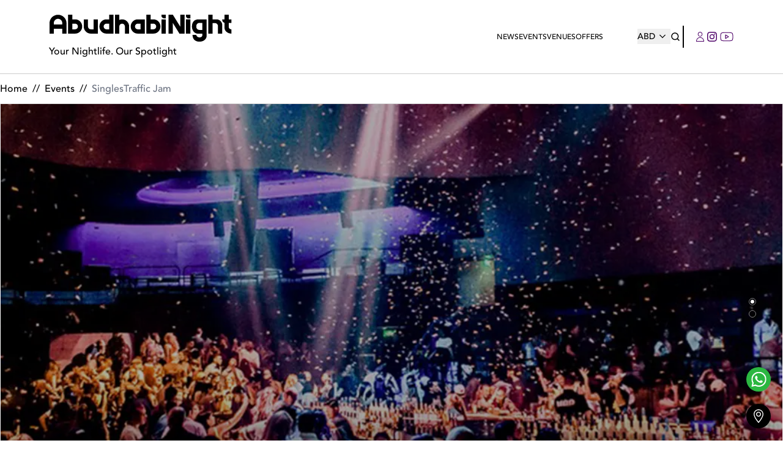

--- FILE ---
content_type: text/html; charset=utf-8
request_url: https://abudhabinight.com/events/2017-02-05/singlestraffic-jam
body_size: 13832
content:
<!DOCTYPE html><html lang="en"><head><meta charSet="utf-8"/><meta name="viewport" content="width=device-width"/><meta name="facebook-domain-verification" content="0k6mm4a9rq7xy72v4h2m17kmpnedrh"/><link rel="shortcut icon" type="image/jpg" href="https://abudhabinight.com/_next/image?url=https%3A%2F%2Fproduction-dubainight.s3.me-south-1.amazonaws.com%2Fregion_dubai%2Fmisc%2Ffavicon-8855-2025-09-16.ico&amp;w=96&amp;q=75"/><link rel="preload" as="font" href="/assets/Avenir-Black.woff2" type="font/woff2"/><link rel="preload" as="font" href="/assets/Avenir-Medium.woff2" type="font/woff2"/><link rel="preload" as="font" href="/assets/Avenir-Heavy.woff2" type="font/woff2"/><link rel="preconnect" href="https://api.abudhabinight.com/"/><link rel="preconnect" href="https://production-dubainight.s3.me-south-1.amazonaws.com"/><link rel="canonical" href="https://abudhabinight.com/events/2017-02-05/singlestraffic-jam"/><link rel="alternate" href="https://abudhabinight.com/events/2017-02-05/singlestraffic-jam" hrefLang="en-ae"/><link rel="alternate" href="https://abudhabinight.com/events/2017-02-05/singlestraffic-jam" hrefLang="x-default"/><link rel="preload" href="https://production-dubainight.s3.me-south-1.amazonaws.com/region_abudhabi/misc/AbudhabiNight-Brand-Wordmark-4241-2025-09-17.svg" as="image" fetchpriority="high"/><title>SinglesTraffic Jam on Sunday 5th February 2017 in MAD on YAS ISLAND Abu Dhabi </title><meta name="robots" content="index,follow"/><meta name="description" content="SinglesTraffic Jam"/><meta property="og:title" content="SinglesTraffic Jam on Sunday 5th February 2017 in MAD on YAS ISLAND Abu Dhabi"/><meta property="og:description" content="SinglesTraffic Jam"/><meta property="og:image" content="https://api.abudhabinight.com/static-image/legacy/event-photos/fly/1-14845569013709_0.jpg"/><meta property="og:image:alt" content="SinglesTraffic Jam on Sunday 5th February 2017 in MAD on YAS ISLAND Abu Dhabi"/><meta property="og:image:type" content="image/jpeg"/><script type="application/ld+json">{"@context":"https://schema.org","@type":"Event","url":"https://abudhabinight.com/events/2017-02-05/singlestraffic-jam","name":"SinglesTraffic Jam on Sunday 5th February 2017 in MAD on YAS ISLAND Abu Dhabi","startDate":"2017-02-05","endDate":"2017-02-05","description":"SinglesTraffic Jam","location":{"name":"MAD on YAS ISLAND Abu Dhabi","sameAs":"https://abudhabinight.com/venues/mad-on-yas-island-abu-dhabi","address":{"@type":"PostalAddress","streetAddress":"","addressLocality":"","addressRegion":"","postalCode":"","addressCountry":""},"@type":"Place"},"image":["https://abudhabinight.com/_next/image?url=https%3A%2F%2Fapi.abudhabinight.com%2Fstatic-image%2Flegacy%2Fevent-photos%2Ffly%2F1-14845569013709_0.jpg&amp;w=1200&amp;q=75"]}</script><link rel="preload" as="image" imageSrcSet="/_next/image?url=https%3A%2F%2Fapi.abudhabinight.com%2Fstatic-image%2Fregion_abudhabi%2Fvenue%2F1-9596-2021-12-21.jpg&amp;w=640&amp;q=75 640w, /_next/image?url=https%3A%2F%2Fapi.abudhabinight.com%2Fstatic-image%2Fregion_abudhabi%2Fvenue%2F1-9596-2021-12-21.jpg&amp;w=750&amp;q=75 750w, /_next/image?url=https%3A%2F%2Fapi.abudhabinight.com%2Fstatic-image%2Fregion_abudhabi%2Fvenue%2F1-9596-2021-12-21.jpg&amp;w=828&amp;q=75 828w, /_next/image?url=https%3A%2F%2Fapi.abudhabinight.com%2Fstatic-image%2Fregion_abudhabi%2Fvenue%2F1-9596-2021-12-21.jpg&amp;w=1080&amp;q=75 1080w, /_next/image?url=https%3A%2F%2Fapi.abudhabinight.com%2Fstatic-image%2Fregion_abudhabi%2Fvenue%2F1-9596-2021-12-21.jpg&amp;w=1200&amp;q=75 1200w, /_next/image?url=https%3A%2F%2Fapi.abudhabinight.com%2Fstatic-image%2Fregion_abudhabi%2Fvenue%2F1-9596-2021-12-21.jpg&amp;w=1920&amp;q=75 1920w, /_next/image?url=https%3A%2F%2Fapi.abudhabinight.com%2Fstatic-image%2Fregion_abudhabi%2Fvenue%2F1-9596-2021-12-21.jpg&amp;w=2048&amp;q=75 2048w, /_next/image?url=https%3A%2F%2Fapi.abudhabinight.com%2Fstatic-image%2Fregion_abudhabi%2Fvenue%2F1-9596-2021-12-21.jpg&amp;w=3840&amp;q=75 3840w" imageSizes="100vw" fetchpriority="high"/><link rel="preload" as="image" imageSrcSet="/_next/image?url=https%3A%2F%2Fapi.abudhabinight.com%2Fstatic-image%2Fregion_abudhabi%2Fvenue%2F2-1573-2021-12-21.jpg&amp;w=640&amp;q=75 640w, /_next/image?url=https%3A%2F%2Fapi.abudhabinight.com%2Fstatic-image%2Fregion_abudhabi%2Fvenue%2F2-1573-2021-12-21.jpg&amp;w=750&amp;q=75 750w, /_next/image?url=https%3A%2F%2Fapi.abudhabinight.com%2Fstatic-image%2Fregion_abudhabi%2Fvenue%2F2-1573-2021-12-21.jpg&amp;w=828&amp;q=75 828w, /_next/image?url=https%3A%2F%2Fapi.abudhabinight.com%2Fstatic-image%2Fregion_abudhabi%2Fvenue%2F2-1573-2021-12-21.jpg&amp;w=1080&amp;q=75 1080w, /_next/image?url=https%3A%2F%2Fapi.abudhabinight.com%2Fstatic-image%2Fregion_abudhabi%2Fvenue%2F2-1573-2021-12-21.jpg&amp;w=1200&amp;q=75 1200w, /_next/image?url=https%3A%2F%2Fapi.abudhabinight.com%2Fstatic-image%2Fregion_abudhabi%2Fvenue%2F2-1573-2021-12-21.jpg&amp;w=1920&amp;q=75 1920w, /_next/image?url=https%3A%2F%2Fapi.abudhabinight.com%2Fstatic-image%2Fregion_abudhabi%2Fvenue%2F2-1573-2021-12-21.jpg&amp;w=2048&amp;q=75 2048w, /_next/image?url=https%3A%2F%2Fapi.abudhabinight.com%2Fstatic-image%2Fregion_abudhabi%2Fvenue%2F2-1573-2021-12-21.jpg&amp;w=3840&amp;q=75 3840w" imageSizes="100vw" fetchpriority="high"/><meta name="next-head-count" content="24"/><link rel="preconnect" href="https://production-dubainight.s3.me-south-1.amazonaws.com"/><link rel="preconnect" href="https://staging-dubainight.s3.me-south-1.amazonaws.com"/><link rel="preconnect" href="https://img.youtube.com"/><link rel="preconnect" href="https://i.ytimg.com"/><link rel="dns-prefetch" href="https://www.instagram.com"/><link rel="dns-prefetch" href="https://www.googletagmanager.com"/><link rel="dns-prefetch" href="https://securepubads.g.doubleclick.net"/><link rel="preload" href="/assets/Avenir-Medium.woff2" as="font" type="font/woff2" crossorigin="anonymous"/><link rel="preload" href="/assets/Avenir-Heavy.woff2" as="font" type="font/woff2" crossorigin="anonymous"/><script type="159619d34127a7dd3faf273f-text/javascript">
								// Defer HotJar until after page load (saves ~1s of TBT)
								window.addEventListener('load', function() {
									setTimeout(function() {
										(function (c, s, q, u, a, r, e) {
											c.hj = c.hj || function () { (c.hj.q = c.hj.q || []).push(arguments); };
											c._hjSettings = { hjid: a };
											r = s.getElementsByTagName('head')[0];
											e = s.createElement('script');
											e.async = true;
											e.src = q + c._hjSettings.hjid + u;
											r.appendChild(e);
										})(window, document, 'https://static.hj.contentsquare.net/c/csq-', '.js', 5313191);
									}, 2000);
								});
							</script><script type="159619d34127a7dd3faf273f-text/javascript">
								// Defer Instagram embed script (saves ~500ms of TBT)
								window.addEventListener('load', function() {
									setTimeout(function() {
										var script = document.createElement('script');
										script.src = 'https://www.instagram.com/embed.js';
										script.async = true;
										document.body.appendChild(script);
									}, 3000);
								});
							</script><script type="159619d34127a7dd3faf273f-text/javascript">
									// Defer SearchAtlas script (saves ~300ms of TBT)
									window.addEventListener('load', function(){
										setTimeout(function() {
											var s = document.createElement('script');
											s.type = 'text/javascript';
											s.id = 'sa-dynamic-optimization';
											s.async = true;
											s.setAttribute('data-uuid', '4572d52a-bfec-41b4-a02f-098d715f3c6d');
											s.setAttribute('nowprocket', '');
											s.setAttribute('nitro-exclude', '');
											s.src = '[data-uri]';
											var x = document.getElementsByTagName('script')[0];
											x.parentNode.insertBefore(s, x);
										}, 4000);
									});
								</script><link rel="preload" href="/_next/static/media/4cd0d85d8b256e04-s.p.woff2" as="font" type="font/woff2" crossorigin="anonymous" data-next-font="size-adjust"/><link rel="preload" href="/_next/static/media/2d1283d06d8a043d-s.p.woff" as="font" type="font/woff" crossorigin="anonymous" data-next-font="size-adjust"/><link rel="preload" href="/_next/static/media/3e8817b9e0bd8456-s.p.ttf" as="font" type="font/ttf" crossorigin="anonymous" data-next-font="size-adjust"/><link rel="preload" href="/_next/static/media/174af481e2f1a02d-s.p.otf" as="font" type="font/otf" crossorigin="anonymous" data-next-font="size-adjust"/><link rel="preload" href="/_next/static/media/8b654519b9fe73fa-s.p.woff2" as="font" type="font/woff2" crossorigin="anonymous" data-next-font="size-adjust"/><link rel="preload" href="/_next/static/media/05d9530f25e1e3c5-s.p.woff" as="font" type="font/woff" crossorigin="anonymous" data-next-font="size-adjust"/><link rel="preload" href="/_next/static/media/b1da1c291b485e10-s.p.ttf" as="font" type="font/ttf" crossorigin="anonymous" data-next-font="size-adjust"/><link rel="preload" href="/_next/static/media/76326cc224b53a0c-s.p.otf" as="font" type="font/otf" crossorigin="anonymous" data-next-font="size-adjust"/><link rel="preload" href="/_next/static/media/97e62ba8c765a2b3-s.p.woff2" as="font" type="font/woff2" crossorigin="anonymous" data-next-font="size-adjust"/><link rel="preload" href="/_next/static/media/c9a4778a20c169dd-s.p.woff" as="font" type="font/woff" crossorigin="anonymous" data-next-font="size-adjust"/><link rel="preload" href="/_next/static/media/fc207cb1fe2fa9e9-s.p.ttf" as="font" type="font/ttf" crossorigin="anonymous" data-next-font="size-adjust"/><link rel="preload" href="/_next/static/media/e3ab4a8c928fe936-s.p.otf" as="font" type="font/otf" crossorigin="anonymous" data-next-font="size-adjust"/><link rel="preload" href="/_next/static/media/7eff68d4e516be32-s.p.ttf" as="font" type="font/ttf" crossorigin="anonymous" data-next-font="size-adjust"/><link rel="preload" href="/_next/static/media/f8cd6b7d650c1a01-s.p.ttf" as="font" type="font/ttf" crossorigin="anonymous" data-next-font="size-adjust"/><link rel="preload" href="/_next/static/media/e18b1ae62fcb2788-s.p.otf" as="font" type="font/otf" crossorigin="anonymous" data-next-font="size-adjust"/><link rel="preload" href="/_next/static/css/583f389cc50e0ea0.css" as="style"/><link rel="stylesheet" href="/_next/static/css/583f389cc50e0ea0.css" data-n-g=""/><link rel="preload" href="/_next/static/css/360b5dccc9d6a4e2.css" as="style"/><link rel="stylesheet" href="/_next/static/css/360b5dccc9d6a4e2.css" data-n-g=""/><link rel="preload" href="/_next/static/css/f0850ada1b4b8f19.css" as="style"/><link rel="stylesheet" href="/_next/static/css/f0850ada1b4b8f19.css" data-n-p=""/><link rel="preload" href="/_next/static/css/5b3f90ac1354458b.css" as="style"/><link rel="stylesheet" href="/_next/static/css/5b3f90ac1354458b.css" data-n-p=""/><link rel="preload" href="/_next/static/css/8127faa11910a740.css" as="style"/><link rel="stylesheet" href="/_next/static/css/8127faa11910a740.css"/><link rel="preload" href="/_next/static/css/0b393120afa4c5d4.css" as="style"/><link rel="stylesheet" href="/_next/static/css/0b393120afa4c5d4.css"/><link rel="preload" href="/_next/static/css/0717d97b71145dae.css" as="style"/><link rel="stylesheet" href="/_next/static/css/0717d97b71145dae.css"/><noscript data-n-css=""></noscript><script defer="" nomodule="" src="/_next/static/chunks/polyfills-42372ed130431b0a.js" type="159619d34127a7dd3faf273f-text/javascript"></script><script defer="" src="/_next/static/chunks/3432.807c0c8e747f9520.js" type="159619d34127a7dd3faf273f-text/javascript"></script><script defer="" src="/_next/static/chunks/7661.c35e6cda30e20aa8.js" type="159619d34127a7dd3faf273f-text/javascript"></script><script src="/_next/static/chunks/webpack-5c4c4f7197cfa76a.js" defer="" type="159619d34127a7dd3faf273f-text/javascript"></script><script src="/_next/static/chunks/vendor-13b070f48ee9ba6d.js" defer="" type="159619d34127a7dd3faf273f-text/javascript"></script><script src="/_next/static/chunks/main-1f9c15a03a4f0c28.js" defer="" type="159619d34127a7dd3faf273f-text/javascript"></script><script src="/_next/static/chunks/apollo-89c9d8cef20e54a8.js" defer="" type="159619d34127a7dd3faf273f-text/javascript"></script><script src="/_next/static/chunks/pages/_app-6edd4ea26d0be9f6.js" defer="" type="159619d34127a7dd3faf273f-text/javascript"></script><script src="/_next/static/chunks/714-99e4c9759f4bc5cd.js" defer="" type="159619d34127a7dd3faf273f-text/javascript"></script><script src="/_next/static/chunks/5631-1e2158a729f69ad5.js" defer="" type="159619d34127a7dd3faf273f-text/javascript"></script><script src="/_next/static/chunks/1348-f58cc9c65a94846d.js" defer="" type="159619d34127a7dd3faf273f-text/javascript"></script><script src="/_next/static/chunks/7179-c5b3714963ef3347.js" defer="" type="159619d34127a7dd3faf273f-text/javascript"></script><script src="/_next/static/chunks/6263-115ef95b903ea103.js" defer="" type="159619d34127a7dd3faf273f-text/javascript"></script><script src="/_next/static/chunks/1054-c072e34f5be4413c.js" defer="" type="159619d34127a7dd3faf273f-text/javascript"></script><script src="/_next/static/chunks/6391-9c0dcd5934daea30.js" defer="" type="159619d34127a7dd3faf273f-text/javascript"></script><script src="/_next/static/chunks/pages/events/%5Bdate%5D/%5Bslug%5D-6a4d670ab5fcfa9f.js" defer="" type="159619d34127a7dd3faf273f-text/javascript"></script><script src="/_next/static/M3fbRJ4xPxxkpiSGTIklj/_buildManifest.js" defer="" type="159619d34127a7dd3faf273f-text/javascript"></script><script src="/_next/static/M3fbRJ4xPxxkpiSGTIklj/_ssgManifest.js" defer="" type="159619d34127a7dd3faf273f-text/javascript"></script><style id="__jsx-4290810388">:root{--font-avenir-black:'__avenirBlack_8b3957', '__avenirBlack_Fallback_8b3957', system-ui, -apple-system, Segoe UI, Helvetica Neue, sans-serif;--font-avenir-medium:'__avenirMedium_ea29e4', '__avenirMedium_Fallback_ea29e4', system-ui, -apple-system, Segoe UI, Helvetica Neue, sans-serif;--font-avenir-heavy:'__avenirHeavy_90a7f4', '__avenirHeavy_Fallback_90a7f4', system-ui, -apple-system, Segoe UI, Helvetica Neue, sans-serif;--font-dm-sans-medium:'__dmSansMedium_628122', '__dmSansMedium_Fallback_628122', system-ui, -apple-system, Segoe UI, Helvetica Neue, sans-serif;--font-bebas-neue:'__bebasNeue_ba6de7', '__bebasNeue_Fallback_ba6de7', Impact, Arial Black, sans-serif;--font-dbn:'__dbnFont_47bdee', '__dbnFont_Fallback_47bdee', system-ui, -apple-system, Segoe UI, Helvetica Neue, sans-serif}</style></head><body><div id="__next"><noscript><iframe src="https://www.googletagmanager.com/ns.html?id=GTM-NVQVVF3" height="0" width="0" loading="lazy" style="display:none;visibility:hidden"></iframe></noscript><style>
		@media (min-width: 1024px) {
			.mobile-header-v3 {
				display: none !important;
			}
		}
		@keyframes fadeIn {
			from {
				opacity: 0;
			}
			to {
				opacity: 1;
			}
		}
	</style><header class="mobile-header-v3" style="background:white;position:fixed;top:0;left:0;right:0;z-index:1000;display:block"><div style="display:flex;flex-direction:row;justify-content:space-between;align-items:center;padding:24px 16px;height:76px"><a style="display:flex;flex-direction:column;align-items:flex-start;justify-content:center;text-decoration:none;height:52px" href="/"><img alt="DubaiNight" loading="lazy" width="130" height="40" decoding="async" data-nimg="1" style="color:transparent;max-width:130px;height:auto" src="https://production-dubainight.s3.me-south-1.amazonaws.com/region_abudhabi/misc/AbudhabiNight-Brand-Wordmark-4241-2025-09-17.svg"/><span style="font-size:10px;color:#000000;font-family:DM Sans, sans-serif;line-height:1">Your Nightlife. Our Spotlight</span></a><div style="display:flex;flex-direction:row;align-items:center"><a style="width:36px;height:36px;display:flex;align-items:center;justify-content:center;background:transparent;border:none;outline:none;cursor:pointer;color:#000000;transition:all 0.2s ease-in-out" href="/search"><svg width="18px" height="18px" fill="none" viewBox="0 0 16 16" xmlns="http://www.w3.org/2000/svg"><path d="M14 14L11.1047 11.1047M11.1047 11.1047C11.5999 10.6094 11.9928 10.0215 12.2608 9.37436C12.5289 8.72728 12.6668 8.03373 12.6668 7.33333C12.6668 6.63293 12.5289 5.93939 12.2608 5.2923C11.9928 4.64522 11.5999 4.05726 11.1047 3.562C10.6094 3.06674 10.0215 2.67388 9.37438 2.40585C8.72729 2.13782 8.03375 1.99986 7.33335 1.99986C6.63295 1.99986 5.9394 2.13782 5.29232 2.40585C4.64523 2.67388 4.05727 3.06674 3.56202 3.562C2.5618 4.56222 1.99988 5.91881 1.99988 7.33333C1.99988 8.74786 2.5618 10.1044 3.56202 11.1047C4.56224 12.1049 5.91882 12.6668 7.33335 12.6668C8.74787 12.6668 10.1045 12.1049 11.1047 11.1047Z" stroke="#121212" stroke-width="1.5" stroke-linecap="round" stroke-linejoin="round"></path></svg></a><div style="width:1px;height:20px;background:#000000"></div><a style="width:36px;height:36px;display:flex;align-items:center;justify-content:center;background:transparent;border:none;outline:none;cursor:pointer;color:#000000;transition:all 0.2s ease-in-out" href="/profile"><svg width="18px" height="18px" fill="#4C0067" viewBox="0 0 14 16" xmlns="http://www.w3.org/2000/svg"><path d="M6.5 0C4.36567 0 2.71642 1.8 2.71642 3.9C2.71642 6 4.46269 7.8 6.5 7.8C8.53731 7.8 10.2836 6 10.2836 3.9C10.2836 1.8 8.63433 0 6.5 0ZM6.5 6.9C4.94776 6.9 3.68657 5.6 3.68657 4C3.68657 2.4 4.94776 1.1 6.5 1.1C8.05224 1.1 9.31343 2.4 9.31343 4C9.31343 5.5 8.05224 6.9 6.5 6.9ZM6.5 8.8C2.91045 8.8 0 11.8 0 15.5V16H13V15.5C13 11.8 10.0896 8.8 6.5 8.8ZM0.970149 15C1.26119 11.9 3.8806 9.5 6.98507 9.8C9.70149 10 11.8358 12.2 12.0299 15H0.970149Z"></path></svg></a><a target="_blank" style="width:36px;height:36px;display:flex;align-items:center;justify-content:center;background:transparent;border:none;outline:none;cursor:pointer;color:#000000;transition:all 0.2s ease-in-out" href="https://www.instagram.com/abudhabinightcom/"><svg width="18" height="18" viewBox="0 0 24 24" fill="none"><path d="M12 2.163c3.204 0 3.584.012 4.85.07 3.252.148 4.771 1.691 4.919 4.919.058 1.265.069 1.645.069 4.849 0 3.205-.012 3.584-.069 4.849-.149 3.225-1.664 4.771-4.919 4.919-1.266.058-1.644.07-4.85.07-3.204 0-3.584-.012-4.849-.07-3.26-.149-4.771-1.699-4.919-4.92-.058-1.265-.07-1.644-.07-4.849 0-3.204.013-3.583.07-4.849.149-3.227 1.664-4.771 4.919-4.919 1.266-.057 1.645-.069 4.849-.069zm0-2.163c-3.259 0-3.667.014-4.947.072-4.358.2-6.78 2.618-6.98 6.98-.059 1.281-.073 1.689-.073 4.948 0 3.259.014 3.668.072 4.948.2 4.358 2.618 6.78 6.98 6.98 1.281.058 1.689.072 4.948.072 3.259 0 3.668-.014 4.948-.072 4.354-.2 6.782-2.618 6.979-6.98.059-1.28.073-1.689.073-4.948 0-3.259-.014-3.667-.072-4.947-.196-4.354-2.617-6.78-6.979-6.98-1.281-.059-1.69-.073-4.949-.073zm0 5.838c-3.403 0-6.162 2.759-6.162 6.162s2.759 6.163 6.162 6.163 6.162-2.759 6.162-6.163c0-3.403-2.759-6.162-6.162-6.162zm0 10.162c-2.209 0-4-1.79-4-4 0-2.209 1.791-4 4-4s4 1.791 4 4c0 2.21-1.791 4-4 4zm6.406-11.845c-.796 0-1.441.645-1.441 1.44s.645 1.44 1.441 1.44c.795 0 1.439-.645 1.439-1.44s-.644-1.44-1.439-1.44z" fill="currentColor"></path></svg></a><button style="width:26px;padding-left:10px;height:36px;display:flex;align-items:center;justify-content:center;background:transparent;border:none;outline:none;cursor:pointer"><div style="width:16px;height:16px;position:relative;display:flex;flex-direction:column;justify-content:space-between"><span style="width:16px;height:2px;background-color:#000000;border-radius:4px;transition:all 0.4s ease-in-out"></span><span style="width:12px;height:2px;background-color:#000000;border-radius:4px;transition:all 0.4s ease-in-out"></span><span style="width:16px;height:2px;background-color:#000000;border-radius:4px;transition:all 0.4s ease-in-out"></span></div></button></div></div></header><header class="header_header__V1DxB z-50 py-6 header_mobileHeader___rXlj"><div class="container z-50 flex items-center justify-between gap-5 px-6 lg:px-20"><div class="header_centerHeader__cXKmG hidden lg:flex flex-row justify-between items-center"><a class="flex-none" href="/"><img alt="LOGO" fetchpriority="high" width="250" height="50" decoding="async" data-nimg="1" class="pr-4 max-h-20 object-contain" style="color:transparent" src="https://production-dubainight.s3.me-south-1.amazonaws.com/region_abudhabi/misc/AbudhabiNight-Brand-Wordmark-4241-2025-09-17.svg"/><div class="mt-1">Your Nightlife. Our Spotlight</div></a></div><div class="nav-links_navigation__pjhVD flex flex-row justify-between items-center pointer-events-auto py-0 z-[100] nav-links_hide__V2Ykz"><div class="nav-links_links__Y2Wcm flex items-center justify-between flex-row h-auto z-[100] pr-14 gap-10"><a class="" href="/news">News</a><div class="nav-links_thingsToDoMobile__el2kv lg:hidden"><a class="">Things To Do</a><div class="nav-links_thingsToDoListMobile__6Tn7l text-center z-50 hidden"><ul></ul></div></div><a class="" href="/events">Events</a><div class="hidden lg:block relative py-2 nav-links_thingsToDo__Ieq2j"><a class=" nav-links_topLink__7APUx" href="/venues">Venues</a><div class="nav-links_thingsToDoList__jffTs"><ul></ul></div></div><div class="nav-links_thingsToDoMobile__el2kv lg:hidden"><a class="">Best Places</a><div class="nav-links_thingsToDoListMobile__6Tn7l text-center hidden"><ul><a style="margin:0;padding:0;border:none;font-size:14px" href="/venues/"><li>View All Venues</li></a></ul></div></div><div class="hidden lg:block relative py-2 nav-links_thingsToDo__Ieq2j"><a class=" nav-links_topLink__7APUx" href="/offers">Offers</a><div class="nav-links_thingsToDoList__jffTs"><ul><li><a href="/things-to-do/ladies-night">Ladies Night</a></li><li><a href="/things-to-do/brunch">Brunch</a></li><li><a href="/things-to-do/happy-hour">Happy Hour</a></li><li><a href="/things-to-do/ladiesday">Ladies Day</a></li></ul></div></div><div class="nav-links_thingsToDoMobile__el2kv lg:hidden"><a class="" href="/offers">Offers</a></div><a class=" hidden" href="/">Special</a><div class="nav-links_thingsToDoMobile__el2kv lg:hidden"><a class="" href="/city-guide">City Guide</a></div></div><div class="flex flex-row items-center gap-4"><a class="!h-fit !w-fit" href="/select-location"><button class="flex flex-row justify-center items-center ml-4 md:m-0 text-sm ">ABD<svg width="25px" height="25px" class="nav-links_icon__w8Jep" fill="#000000" viewBox="0 0 25 10" xmlns="http://www.w3.org/2000/svg"><g clip-path="url(#clip0_271_1061)"><path d="M17 2.94286L16.0833 2L12 6.15714L11.3333 5.51429L7.91667 2L7 2.94286L12 8L17 2.94286Z" fill="#000000"></path></g><defs><clipPath id="clip0_271_1061"><rect width="10" height="25" fill="white" transform="matrix(0 1 -1 0 25 0)"></rect></clipPath></defs></svg></button></a><a class=" flex flex-row justify-center items-center cursor-pointer ml-auto mr-1" href="/search"><svg width="16px" height="16px" fill="none" viewBox="0 0 16 16" xmlns="http://www.w3.org/2000/svg"><path d="M14 14L11.1047 11.1047M11.1047 11.1047C11.5999 10.6094 11.9928 10.0215 12.2608 9.37436C12.5289 8.72728 12.6668 8.03373 12.6668 7.33333C12.6668 6.63293 12.5289 5.93939 12.2608 5.2923C11.9928 4.64522 11.5999 4.05726 11.1047 3.562C10.6094 3.06674 10.0215 2.67388 9.37438 2.40585C8.72729 2.13782 8.03375 1.99986 7.33335 1.99986C6.63295 1.99986 5.9394 2.13782 5.29232 2.40585C4.64523 2.67388 4.05727 3.06674 3.56202 3.562C2.5618 4.56222 1.99988 5.91881 1.99988 7.33333C1.99988 8.74786 2.5618 10.1044 3.56202 11.1047C4.56224 12.1049 5.91882 12.6668 7.33335 12.6668C8.74787 12.6668 10.1045 12.1049 11.1047 11.1047Z" stroke="#000000" stroke-width="1.5" stroke-linecap="round" stroke-linejoin="round"></path></svg></a><div class="inline-flex flex-row items-center pl-5 border-l-2 border-black gap-2 py-1.5"><a class=" flex flex-row justify-center items-center mr-2 md:m-0" href="/profile"><svg width="14px" height="16px" fill="#4C0067" viewBox="0 0 14 16" xmlns="http://www.w3.org/2000/svg"><path d="M6.5 0C4.36567 0 2.71642 1.8 2.71642 3.9C2.71642 6 4.46269 7.8 6.5 7.8C8.53731 7.8 10.2836 6 10.2836 3.9C10.2836 1.8 8.63433 0 6.5 0ZM6.5 6.9C4.94776 6.9 3.68657 5.6 3.68657 4C3.68657 2.4 4.94776 1.1 6.5 1.1C8.05224 1.1 9.31343 2.4 9.31343 4C9.31343 5.5 8.05224 6.9 6.5 6.9ZM6.5 8.8C2.91045 8.8 0 11.8 0 15.5V16H13V15.5C13 11.8 10.0896 8.8 6.5 8.8ZM0.970149 15C1.26119 11.9 3.8806 9.5 6.98507 9.8C9.70149 10 11.8358 12.2 12.0299 15H0.970149Z"></path></svg></a><a target="_blank" rel="noreferrer" class="flex flex-col justify-center items-center p-1" href="https://www.instagram.com/abudhabinightcom/"><svg xmlns="http://www.w3.org/2000/svg" width="16px" height="16px" fill="#4C0067"><path d="M8 1.422a24.53 24.53 0 013.2.089 4.123 4.123 0 011.511.267 3.122 3.122 0 011.511 1.511 4.123 4.123 0 01.267 1.511c0 .8.089 1.067.089 3.2a24.529 24.529 0 01-.089 3.2 4.123 4.123 0 01-.267 1.511 3.122 3.122 0 01-1.511 1.511 4.123 4.123 0 01-1.511.267c-.8 0-1.067.089-3.2.089a24.529 24.529 0 01-3.2-.089 4.123 4.123 0 01-1.511-.267 3.122 3.122 0 01-1.511-1.511 4.123 4.123 0 01-.267-1.511c0-.8-.089-1.067-.089-3.2a24.53 24.53 0 01.089-3.2 4.123 4.123 0 01.267-1.511A3.192 3.192 0 012.4 2.4a1.5 1.5 0 01.889-.622A4.123 4.123 0 014.8 1.511 24.53 24.53 0 018 1.422M8 0a26.264 26.264 0 00-3.289.089 5.488 5.488 0 00-1.955.355 3.48 3.48 0 00-1.422.889 3.48 3.48 0 00-.89 1.423 4.05 4.05 0 00-.355 1.955A26.264 26.264 0 000 8a26.264 26.264 0 00.089 3.289 5.488 5.488 0 00.356 1.956 3.48 3.48 0 00.889 1.422 3.48 3.48 0 001.422.889 5.488 5.488 0 001.956.356A26.264 26.264 0 008 16a26.264 26.264 0 003.289-.089 5.488 5.488 0 001.956-.356 3.729 3.729 0 002.311-2.311 5.488 5.488 0 00.356-1.956C15.911 10.4 16 10.133 16 8a26.264 26.264 0 00-.089-3.289 5.488 5.488 0 00-.356-1.956 3.48 3.48 0 00-.889-1.422 3.48 3.48 0 00-1.422-.889 5.488 5.488 0 00-1.955-.355A26.264 26.264 0 008 0m0 3.911A4.023 4.023 0 003.911 8 4.089 4.089 0 108 3.911m0 6.756A2.619 2.619 0 015.333 8 2.619 2.619 0 018 5.333 2.619 2.619 0 0110.667 8 2.619 2.619 0 018 10.667m4.267-7.911a.978.978 0 10.978.978.986.986 0 00-.978-.978"></path></svg></a><a target="_blank" rel="noreferrer" class="flex flex-col justify-center items-center" href="https://www.facebook.com/abudhabinightcom"><svg width="24px" height="24" viewBox="0 0 24 24" fill="none" xmlns="http://www.w3.org/2000/svg"><path d="M22 11.9999C22 5.91884 21.3295 5.2433 15.2432 5.24316H8.75676C2.67054 5.2433 2 5.91884 2 11.9999C2 18.081 2.67054 18.7565 8.75676 18.7567H15.2432C21.3295 18.7565 22 18.081 22 11.9999Z" stroke="#4C0067" stroke-width="1.08108"></path><path d="M14.973 11.9998L10.1081 9.02686V14.9728L14.973 11.9998Z" stroke="#4C0067" stroke-width="1.08108" stroke-linejoin="round"></path></svg></a></div></div><div class="flex flex-col space-y-2 mt-4 lg:hidden"></div></div></div></header><div class="fixed bottom-[5rem] right-[20px] z-50 rounded-full ease-linear duration-300 loc-btn"><a href="https://wa.me/971555270746" target="_blank" rel="noreferrer"><svg class="z-50" width="40" height="40" viewBox="0 0 78 78" fill="none" xmlns="http://www.w3.org/2000/svg"><circle cx="39" cy="39" r="39" fill="#2BB741"></circle><g clip-path="url(#clip0_1257_3289)"><path d="M56.9874 21.9781C54.7769 19.7572 52.1445 17.9964 49.2435 16.7984C46.3425 15.6003 43.2311 14.9891 40.0904 15.0001C26.9302 15.0001 16.2049 25.6741 16.1929 38.7781C16.1929 42.9751 17.2958 47.058 19.3782 50.673L16 63L28.669 59.694C32.1738 61.5927 36.1002 62.588 40.0904 62.589H40.1025C53.2657 62.589 63.9879 51.915 64 38.7991C64.003 35.6732 63.3847 32.5777 62.1806 29.6907C60.9766 26.8038 59.2136 24.1826 56.9874 21.9781ZM40.0904 58.563C36.5314 58.5642 33.0378 57.6108 29.9769 55.803L29.2536 55.371L21.7378 57.333L23.7448 50.034L23.2747 49.281C21.2852 46.132 20.233 42.4861 20.2401 38.7661C20.2401 27.8881 29.1512 19.0141 40.1025 19.0141C42.7114 19.0095 45.2955 19.519 47.7057 20.5132C50.116 21.5075 52.3047 22.9668 54.1456 24.8071C55.9931 26.6403 57.4576 28.8194 58.4548 31.2188C59.452 33.6182 59.9622 36.1904 59.9558 38.7871C59.9437 49.704 51.0326 58.563 40.0904 58.563ZM50.9844 43.7611C50.3908 43.4641 47.4586 42.0271 46.9071 41.8231C46.3586 41.6281 45.9578 41.5261 45.566 42.1201C45.1652 42.7111 44.0201 44.0581 43.6765 44.4451C43.333 44.8441 42.9774 44.8891 42.3807 44.5951C41.787 44.2951 39.8614 43.6711 37.5831 41.6401C35.8051 40.0651 34.6148 38.1151 34.2592 37.5241C33.9156 36.9301 34.226 36.6121 34.5244 36.3151C34.7865 36.0511 35.118 35.6191 35.4164 35.2771C35.7177 34.9351 35.8172 34.6831 36.0131 34.2871C36.2089 33.8851 36.1155 33.5431 35.9678 33.2461C35.8172 32.9491 34.6268 30.0181 34.1236 28.8361C33.6414 27.6691 33.1502 27.8311 32.7825 27.8161C32.439 27.7951 32.0382 27.7951 31.6374 27.7951C31.3347 27.8026 31.0368 27.8723 30.7625 27.9998C30.4882 28.1273 30.2433 28.3099 30.0432 28.5361C29.4947 29.1301 27.9608 30.5671 27.9608 33.4981C27.9608 36.4291 30.1004 39.2461 30.4018 39.6451C30.6971 40.0441 34.6027 46.0411 40.5967 48.621C42.0131 49.236 43.1281 49.599 43.999 49.875C45.4304 50.331 46.7232 50.262 47.7539 50.115C48.899 49.941 51.2828 48.675 51.786 47.286C52.2803 45.8941 52.2803 44.7061 52.1296 44.4571C51.9819 44.2051 51.5811 44.0581 50.9844 43.7611Z" fill="white"></path></g><defs><clipPath id="clip0_1257_3289"><rect width="48" height="48" fill="white" transform="translate(16 15)"></rect></clipPath></defs></svg></a></div><button class="rounded-full h-10 w-10 bg-black fixed right-0 bottom-5 mr-5 mb-5 text-center flex justify-center items-center cursor-pointer z-50 focus:outline-none ease-linear duration-200 loc-btn transform translate-y-1/2"><svg xmlns="http://www.w3.org/2000/svg" width="16px" height="22px" fill="white" viewBox="0 0 11.5 15.9"><path d="M5.8 0C2.6 0 0 2.6 0 5.8c0 3.9 5.2 9.7 5.4 10 .2.2.5.2.7 0 .2-.2 5.4-6 5.4-10C11.5 2.6 8.9 0 5.8 0zm0 14.6C4 12.5 1 8.5 1 5.8 1 3.2 3.1 1 5.7 1s4.8 2 4.8 4.7v.1c0 2.7-3 6.7-4.7 8.8z"></path><path d="M5.761 2.861c-1.6 0-2.9 1.3-2.9 2.9s1.3 2.9 2.9 2.9c1.6 0 2.9-1.3 2.9-2.9 0-1.6-1.3-2.9-2.9-2.9zm0 4.8c-1 0-1.9-.9-1.9-1.9s.9-1.9 1.9-1.9 1.9.8 1.9 1.9c0 1-.9 1.9-1.9 1.9z"></path></svg></button><main class="relative main-container-layout max-lg:mt-20"><div class="w-full flex flex-col justify-center"><div class="container-breadcrumbs !mt-0"></div><div class="event-container-slider w-full"><div class="search-hero-section_searchHeroSection__twyxD search-hero-section_searchHeroSection__twyxD flex flex-col justify-end search-banner text-left event-container-slider-img"><div class="search-hero-section_slider__Ahw6r"><div class="slick-slider slick-vertical slick-initialized" dir="ltr"><button type="button" data-role="none" class="slick-arrow slick-prev" style="display:block"> <!-- -->Previous</button><div class="slick-list"><div class="slick-track" style="width:500%;left:-100%"><div data-index="-1" tabindex="-1" class="slick-slide slick-cloned" aria-hidden="true" style="width:20%"><div><div class="relative " tabindex="-1" style="width:100%;display:inline-block"><div class="search-hero-section_sliderDivImg__is8W4 relative"><img alt="Banner" fetchpriority="high" decoding="async" data-nimg="fill" class="object-cover object-center" style="position:absolute;height:100%;width:100%;left:0;top:0;right:0;bottom:0;color:transparent;background-size:cover;background-position:50% 50%;background-repeat:no-repeat;background-image:url(&quot;data:image/svg+xml;charset=utf-8,%3Csvg xmlns=&#x27;http://www.w3.org/2000/svg&#x27; %3E%3Cfilter id=&#x27;b&#x27; color-interpolation-filters=&#x27;sRGB&#x27;%3E%3CfeGaussianBlur stdDeviation=&#x27;20&#x27;/%3E%3CfeColorMatrix values=&#x27;1 0 0 0 0 0 1 0 0 0 0 0 1 0 0 0 0 0 100 -1&#x27; result=&#x27;s&#x27;/%3E%3CfeFlood x=&#x27;0&#x27; y=&#x27;0&#x27; width=&#x27;100%25&#x27; height=&#x27;100%25&#x27;/%3E%3CfeComposite operator=&#x27;out&#x27; in=&#x27;s&#x27;/%3E%3CfeComposite in2=&#x27;SourceGraphic&#x27;/%3E%3CfeGaussianBlur stdDeviation=&#x27;20&#x27;/%3E%3C/filter%3E%3Cimage width=&#x27;100%25&#x27; height=&#x27;100%25&#x27; x=&#x27;0&#x27; y=&#x27;0&#x27; preserveAspectRatio=&#x27;none&#x27; style=&#x27;filter: url(%23b);&#x27; href=&#x27;[data-uri]&#x27;/%3E%3C/svg%3E&quot;)" sizes="100vw" srcSet="/_next/image?url=https%3A%2F%2Fapi.abudhabinight.com%2Fstatic-image%2Fregion_abudhabi%2Fvenue%2F2-1573-2021-12-21.jpg&amp;w=640&amp;q=75 640w, /_next/image?url=https%3A%2F%2Fapi.abudhabinight.com%2Fstatic-image%2Fregion_abudhabi%2Fvenue%2F2-1573-2021-12-21.jpg&amp;w=750&amp;q=75 750w, /_next/image?url=https%3A%2F%2Fapi.abudhabinight.com%2Fstatic-image%2Fregion_abudhabi%2Fvenue%2F2-1573-2021-12-21.jpg&amp;w=828&amp;q=75 828w, /_next/image?url=https%3A%2F%2Fapi.abudhabinight.com%2Fstatic-image%2Fregion_abudhabi%2Fvenue%2F2-1573-2021-12-21.jpg&amp;w=1080&amp;q=75 1080w, /_next/image?url=https%3A%2F%2Fapi.abudhabinight.com%2Fstatic-image%2Fregion_abudhabi%2Fvenue%2F2-1573-2021-12-21.jpg&amp;w=1200&amp;q=75 1200w, /_next/image?url=https%3A%2F%2Fapi.abudhabinight.com%2Fstatic-image%2Fregion_abudhabi%2Fvenue%2F2-1573-2021-12-21.jpg&amp;w=1920&amp;q=75 1920w, /_next/image?url=https%3A%2F%2Fapi.abudhabinight.com%2Fstatic-image%2Fregion_abudhabi%2Fvenue%2F2-1573-2021-12-21.jpg&amp;w=2048&amp;q=75 2048w, /_next/image?url=https%3A%2F%2Fapi.abudhabinight.com%2Fstatic-image%2Fregion_abudhabi%2Fvenue%2F2-1573-2021-12-21.jpg&amp;w=3840&amp;q=75 3840w" src="/_next/image?url=https%3A%2F%2Fapi.abudhabinight.com%2Fstatic-image%2Fregion_abudhabi%2Fvenue%2F2-1573-2021-12-21.jpg&amp;w=3840&amp;q=75"/></div><div class="search-hero-section_imgOverlay__dHjru pointer-events-none"></div></div></div></div><div data-index="0" class="slick-slide slick-active slick-current" tabindex="-1" aria-hidden="false" style="outline:none;width:20%"><div><div class="relative " tabindex="-1" style="width:100%;display:inline-block"><div class="search-hero-section_sliderDivImg__is8W4 relative"><img alt="Banner" fetchpriority="high" decoding="async" data-nimg="fill" class="object-cover object-center" style="position:absolute;height:100%;width:100%;left:0;top:0;right:0;bottom:0;color:transparent;background-size:cover;background-position:50% 50%;background-repeat:no-repeat;background-image:url(&quot;data:image/svg+xml;charset=utf-8,%3Csvg xmlns=&#x27;http://www.w3.org/2000/svg&#x27; %3E%3Cfilter id=&#x27;b&#x27; color-interpolation-filters=&#x27;sRGB&#x27;%3E%3CfeGaussianBlur stdDeviation=&#x27;20&#x27;/%3E%3CfeColorMatrix values=&#x27;1 0 0 0 0 0 1 0 0 0 0 0 1 0 0 0 0 0 100 -1&#x27; result=&#x27;s&#x27;/%3E%3CfeFlood x=&#x27;0&#x27; y=&#x27;0&#x27; width=&#x27;100%25&#x27; height=&#x27;100%25&#x27;/%3E%3CfeComposite operator=&#x27;out&#x27; in=&#x27;s&#x27;/%3E%3CfeComposite in2=&#x27;SourceGraphic&#x27;/%3E%3CfeGaussianBlur stdDeviation=&#x27;20&#x27;/%3E%3C/filter%3E%3Cimage width=&#x27;100%25&#x27; height=&#x27;100%25&#x27; x=&#x27;0&#x27; y=&#x27;0&#x27; preserveAspectRatio=&#x27;none&#x27; style=&#x27;filter: url(%23b);&#x27; href=&#x27;[data-uri]&#x27;/%3E%3C/svg%3E&quot;)" sizes="100vw" srcSet="/_next/image?url=https%3A%2F%2Fapi.abudhabinight.com%2Fstatic-image%2Fregion_abudhabi%2Fvenue%2F1-9596-2021-12-21.jpg&amp;w=640&amp;q=75 640w, /_next/image?url=https%3A%2F%2Fapi.abudhabinight.com%2Fstatic-image%2Fregion_abudhabi%2Fvenue%2F1-9596-2021-12-21.jpg&amp;w=750&amp;q=75 750w, /_next/image?url=https%3A%2F%2Fapi.abudhabinight.com%2Fstatic-image%2Fregion_abudhabi%2Fvenue%2F1-9596-2021-12-21.jpg&amp;w=828&amp;q=75 828w, /_next/image?url=https%3A%2F%2Fapi.abudhabinight.com%2Fstatic-image%2Fregion_abudhabi%2Fvenue%2F1-9596-2021-12-21.jpg&amp;w=1080&amp;q=75 1080w, /_next/image?url=https%3A%2F%2Fapi.abudhabinight.com%2Fstatic-image%2Fregion_abudhabi%2Fvenue%2F1-9596-2021-12-21.jpg&amp;w=1200&amp;q=75 1200w, /_next/image?url=https%3A%2F%2Fapi.abudhabinight.com%2Fstatic-image%2Fregion_abudhabi%2Fvenue%2F1-9596-2021-12-21.jpg&amp;w=1920&amp;q=75 1920w, /_next/image?url=https%3A%2F%2Fapi.abudhabinight.com%2Fstatic-image%2Fregion_abudhabi%2Fvenue%2F1-9596-2021-12-21.jpg&amp;w=2048&amp;q=75 2048w, /_next/image?url=https%3A%2F%2Fapi.abudhabinight.com%2Fstatic-image%2Fregion_abudhabi%2Fvenue%2F1-9596-2021-12-21.jpg&amp;w=3840&amp;q=75 3840w" src="/_next/image?url=https%3A%2F%2Fapi.abudhabinight.com%2Fstatic-image%2Fregion_abudhabi%2Fvenue%2F1-9596-2021-12-21.jpg&amp;w=3840&amp;q=75"/></div><div class="search-hero-section_imgOverlay__dHjru pointer-events-none"></div></div></div></div><div data-index="1" class="slick-slide" tabindex="-1" aria-hidden="true" style="outline:none;width:20%"><div><div class="relative " tabindex="-1" style="width:100%;display:inline-block"><div class="search-hero-section_sliderDivImg__is8W4 relative"><img alt="Banner" fetchpriority="high" decoding="async" data-nimg="fill" class="object-cover object-center" style="position:absolute;height:100%;width:100%;left:0;top:0;right:0;bottom:0;color:transparent;background-size:cover;background-position:50% 50%;background-repeat:no-repeat;background-image:url(&quot;data:image/svg+xml;charset=utf-8,%3Csvg xmlns=&#x27;http://www.w3.org/2000/svg&#x27; %3E%3Cfilter id=&#x27;b&#x27; color-interpolation-filters=&#x27;sRGB&#x27;%3E%3CfeGaussianBlur stdDeviation=&#x27;20&#x27;/%3E%3CfeColorMatrix values=&#x27;1 0 0 0 0 0 1 0 0 0 0 0 1 0 0 0 0 0 100 -1&#x27; result=&#x27;s&#x27;/%3E%3CfeFlood x=&#x27;0&#x27; y=&#x27;0&#x27; width=&#x27;100%25&#x27; height=&#x27;100%25&#x27;/%3E%3CfeComposite operator=&#x27;out&#x27; in=&#x27;s&#x27;/%3E%3CfeComposite in2=&#x27;SourceGraphic&#x27;/%3E%3CfeGaussianBlur stdDeviation=&#x27;20&#x27;/%3E%3C/filter%3E%3Cimage width=&#x27;100%25&#x27; height=&#x27;100%25&#x27; x=&#x27;0&#x27; y=&#x27;0&#x27; preserveAspectRatio=&#x27;none&#x27; style=&#x27;filter: url(%23b);&#x27; href=&#x27;[data-uri]&#x27;/%3E%3C/svg%3E&quot;)" sizes="100vw" srcSet="/_next/image?url=https%3A%2F%2Fapi.abudhabinight.com%2Fstatic-image%2Fregion_abudhabi%2Fvenue%2F2-1573-2021-12-21.jpg&amp;w=640&amp;q=75 640w, /_next/image?url=https%3A%2F%2Fapi.abudhabinight.com%2Fstatic-image%2Fregion_abudhabi%2Fvenue%2F2-1573-2021-12-21.jpg&amp;w=750&amp;q=75 750w, /_next/image?url=https%3A%2F%2Fapi.abudhabinight.com%2Fstatic-image%2Fregion_abudhabi%2Fvenue%2F2-1573-2021-12-21.jpg&amp;w=828&amp;q=75 828w, /_next/image?url=https%3A%2F%2Fapi.abudhabinight.com%2Fstatic-image%2Fregion_abudhabi%2Fvenue%2F2-1573-2021-12-21.jpg&amp;w=1080&amp;q=75 1080w, /_next/image?url=https%3A%2F%2Fapi.abudhabinight.com%2Fstatic-image%2Fregion_abudhabi%2Fvenue%2F2-1573-2021-12-21.jpg&amp;w=1200&amp;q=75 1200w, /_next/image?url=https%3A%2F%2Fapi.abudhabinight.com%2Fstatic-image%2Fregion_abudhabi%2Fvenue%2F2-1573-2021-12-21.jpg&amp;w=1920&amp;q=75 1920w, /_next/image?url=https%3A%2F%2Fapi.abudhabinight.com%2Fstatic-image%2Fregion_abudhabi%2Fvenue%2F2-1573-2021-12-21.jpg&amp;w=2048&amp;q=75 2048w, /_next/image?url=https%3A%2F%2Fapi.abudhabinight.com%2Fstatic-image%2Fregion_abudhabi%2Fvenue%2F2-1573-2021-12-21.jpg&amp;w=3840&amp;q=75 3840w" src="/_next/image?url=https%3A%2F%2Fapi.abudhabinight.com%2Fstatic-image%2Fregion_abudhabi%2Fvenue%2F2-1573-2021-12-21.jpg&amp;w=3840&amp;q=75"/></div><div class="search-hero-section_imgOverlay__dHjru pointer-events-none"></div></div></div></div><div data-index="2" tabindex="-1" class="slick-slide slick-cloned" aria-hidden="true" style="width:20%"><div><div class="relative " tabindex="-1" style="width:100%;display:inline-block"><div class="search-hero-section_sliderDivImg__is8W4 relative"><img alt="Banner" fetchpriority="high" decoding="async" data-nimg="fill" class="object-cover object-center" style="position:absolute;height:100%;width:100%;left:0;top:0;right:0;bottom:0;color:transparent;background-size:cover;background-position:50% 50%;background-repeat:no-repeat;background-image:url(&quot;data:image/svg+xml;charset=utf-8,%3Csvg xmlns=&#x27;http://www.w3.org/2000/svg&#x27; %3E%3Cfilter id=&#x27;b&#x27; color-interpolation-filters=&#x27;sRGB&#x27;%3E%3CfeGaussianBlur stdDeviation=&#x27;20&#x27;/%3E%3CfeColorMatrix values=&#x27;1 0 0 0 0 0 1 0 0 0 0 0 1 0 0 0 0 0 100 -1&#x27; result=&#x27;s&#x27;/%3E%3CfeFlood x=&#x27;0&#x27; y=&#x27;0&#x27; width=&#x27;100%25&#x27; height=&#x27;100%25&#x27;/%3E%3CfeComposite operator=&#x27;out&#x27; in=&#x27;s&#x27;/%3E%3CfeComposite in2=&#x27;SourceGraphic&#x27;/%3E%3CfeGaussianBlur stdDeviation=&#x27;20&#x27;/%3E%3C/filter%3E%3Cimage width=&#x27;100%25&#x27; height=&#x27;100%25&#x27; x=&#x27;0&#x27; y=&#x27;0&#x27; preserveAspectRatio=&#x27;none&#x27; style=&#x27;filter: url(%23b);&#x27; href=&#x27;[data-uri]&#x27;/%3E%3C/svg%3E&quot;)" sizes="100vw" srcSet="/_next/image?url=https%3A%2F%2Fapi.abudhabinight.com%2Fstatic-image%2Fregion_abudhabi%2Fvenue%2F1-9596-2021-12-21.jpg&amp;w=640&amp;q=75 640w, /_next/image?url=https%3A%2F%2Fapi.abudhabinight.com%2Fstatic-image%2Fregion_abudhabi%2Fvenue%2F1-9596-2021-12-21.jpg&amp;w=750&amp;q=75 750w, /_next/image?url=https%3A%2F%2Fapi.abudhabinight.com%2Fstatic-image%2Fregion_abudhabi%2Fvenue%2F1-9596-2021-12-21.jpg&amp;w=828&amp;q=75 828w, /_next/image?url=https%3A%2F%2Fapi.abudhabinight.com%2Fstatic-image%2Fregion_abudhabi%2Fvenue%2F1-9596-2021-12-21.jpg&amp;w=1080&amp;q=75 1080w, /_next/image?url=https%3A%2F%2Fapi.abudhabinight.com%2Fstatic-image%2Fregion_abudhabi%2Fvenue%2F1-9596-2021-12-21.jpg&amp;w=1200&amp;q=75 1200w, /_next/image?url=https%3A%2F%2Fapi.abudhabinight.com%2Fstatic-image%2Fregion_abudhabi%2Fvenue%2F1-9596-2021-12-21.jpg&amp;w=1920&amp;q=75 1920w, /_next/image?url=https%3A%2F%2Fapi.abudhabinight.com%2Fstatic-image%2Fregion_abudhabi%2Fvenue%2F1-9596-2021-12-21.jpg&amp;w=2048&amp;q=75 2048w, /_next/image?url=https%3A%2F%2Fapi.abudhabinight.com%2Fstatic-image%2Fregion_abudhabi%2Fvenue%2F1-9596-2021-12-21.jpg&amp;w=3840&amp;q=75 3840w" src="/_next/image?url=https%3A%2F%2Fapi.abudhabinight.com%2Fstatic-image%2Fregion_abudhabi%2Fvenue%2F1-9596-2021-12-21.jpg&amp;w=3840&amp;q=75"/></div><div class="search-hero-section_imgOverlay__dHjru pointer-events-none"></div></div></div></div><div data-index="3" tabindex="-1" class="slick-slide slick-cloned" aria-hidden="true" style="width:20%"><div><div class="relative " tabindex="-1" style="width:100%;display:inline-block"><div class="search-hero-section_sliderDivImg__is8W4 relative"><img alt="Banner" fetchpriority="high" decoding="async" data-nimg="fill" class="object-cover object-center" style="position:absolute;height:100%;width:100%;left:0;top:0;right:0;bottom:0;color:transparent;background-size:cover;background-position:50% 50%;background-repeat:no-repeat;background-image:url(&quot;data:image/svg+xml;charset=utf-8,%3Csvg xmlns=&#x27;http://www.w3.org/2000/svg&#x27; %3E%3Cfilter id=&#x27;b&#x27; color-interpolation-filters=&#x27;sRGB&#x27;%3E%3CfeGaussianBlur stdDeviation=&#x27;20&#x27;/%3E%3CfeColorMatrix values=&#x27;1 0 0 0 0 0 1 0 0 0 0 0 1 0 0 0 0 0 100 -1&#x27; result=&#x27;s&#x27;/%3E%3CfeFlood x=&#x27;0&#x27; y=&#x27;0&#x27; width=&#x27;100%25&#x27; height=&#x27;100%25&#x27;/%3E%3CfeComposite operator=&#x27;out&#x27; in=&#x27;s&#x27;/%3E%3CfeComposite in2=&#x27;SourceGraphic&#x27;/%3E%3CfeGaussianBlur stdDeviation=&#x27;20&#x27;/%3E%3C/filter%3E%3Cimage width=&#x27;100%25&#x27; height=&#x27;100%25&#x27; x=&#x27;0&#x27; y=&#x27;0&#x27; preserveAspectRatio=&#x27;none&#x27; style=&#x27;filter: url(%23b);&#x27; href=&#x27;[data-uri]&#x27;/%3E%3C/svg%3E&quot;)" sizes="100vw" srcSet="/_next/image?url=https%3A%2F%2Fapi.abudhabinight.com%2Fstatic-image%2Fregion_abudhabi%2Fvenue%2F2-1573-2021-12-21.jpg&amp;w=640&amp;q=75 640w, /_next/image?url=https%3A%2F%2Fapi.abudhabinight.com%2Fstatic-image%2Fregion_abudhabi%2Fvenue%2F2-1573-2021-12-21.jpg&amp;w=750&amp;q=75 750w, /_next/image?url=https%3A%2F%2Fapi.abudhabinight.com%2Fstatic-image%2Fregion_abudhabi%2Fvenue%2F2-1573-2021-12-21.jpg&amp;w=828&amp;q=75 828w, /_next/image?url=https%3A%2F%2Fapi.abudhabinight.com%2Fstatic-image%2Fregion_abudhabi%2Fvenue%2F2-1573-2021-12-21.jpg&amp;w=1080&amp;q=75 1080w, /_next/image?url=https%3A%2F%2Fapi.abudhabinight.com%2Fstatic-image%2Fregion_abudhabi%2Fvenue%2F2-1573-2021-12-21.jpg&amp;w=1200&amp;q=75 1200w, /_next/image?url=https%3A%2F%2Fapi.abudhabinight.com%2Fstatic-image%2Fregion_abudhabi%2Fvenue%2F2-1573-2021-12-21.jpg&amp;w=1920&amp;q=75 1920w, /_next/image?url=https%3A%2F%2Fapi.abudhabinight.com%2Fstatic-image%2Fregion_abudhabi%2Fvenue%2F2-1573-2021-12-21.jpg&amp;w=2048&amp;q=75 2048w, /_next/image?url=https%3A%2F%2Fapi.abudhabinight.com%2Fstatic-image%2Fregion_abudhabi%2Fvenue%2F2-1573-2021-12-21.jpg&amp;w=3840&amp;q=75 3840w" src="/_next/image?url=https%3A%2F%2Fapi.abudhabinight.com%2Fstatic-image%2Fregion_abudhabi%2Fvenue%2F2-1573-2021-12-21.jpg&amp;w=3840&amp;q=75"/></div><div class="search-hero-section_imgOverlay__dHjru pointer-events-none"></div></div></div></div></div></div><button type="button" data-role="none" class="slick-arrow slick-next" style="display:block"> <!-- -->Next</button><ul style="display:block" class="vertical-dots mr-8"><li class="slick-active"><button>1</button></li><li class=""><button>2</button></li></ul></div></div></div></div><div class="mx-auto mb-10 event-detail-container px-6 lg:px-0"><div class="mt-6"><div class="flex flex-col justify-center text-center"><div class="mx-auto my-6 h-[173px] xl:h-[278px]"><div class="events_logoHolder___1EeZ"><div class="events_image__d0pf7"><img alt="SinglesTraffic Jam" loading="lazy" decoding="async" data-nimg="fill" class="object-cover object-center rounded-full" style="position:absolute;height:100%;width:100%;left:0;top:0;right:0;bottom:0;color:transparent;background-size:cover;background-position:50% 50%;background-repeat:no-repeat;background-image:url(&quot;data:image/svg+xml;charset=utf-8,%3Csvg xmlns=&#x27;http://www.w3.org/2000/svg&#x27; %3E%3Cfilter id=&#x27;b&#x27; color-interpolation-filters=&#x27;sRGB&#x27;%3E%3CfeGaussianBlur stdDeviation=&#x27;20&#x27;/%3E%3CfeColorMatrix values=&#x27;1 0 0 0 0 0 1 0 0 0 0 0 1 0 0 0 0 0 100 -1&#x27; result=&#x27;s&#x27;/%3E%3CfeFlood x=&#x27;0&#x27; y=&#x27;0&#x27; width=&#x27;100%25&#x27; height=&#x27;100%25&#x27;/%3E%3CfeComposite operator=&#x27;out&#x27; in=&#x27;s&#x27;/%3E%3CfeComposite in2=&#x27;SourceGraphic&#x27;/%3E%3CfeGaussianBlur stdDeviation=&#x27;20&#x27;/%3E%3C/filter%3E%3Cimage width=&#x27;100%25&#x27; height=&#x27;100%25&#x27; x=&#x27;0&#x27; y=&#x27;0&#x27; preserveAspectRatio=&#x27;none&#x27; style=&#x27;filter: url(%23b);&#x27; href=&#x27;[data-uri]&#x27;/%3E%3C/svg%3E&quot;)" sizes="(max-width: 768px) 100vw, (max-width: 1200px) 50vw, 33vw" srcSet="/_next/image?url=https%3A%2F%2Fapi.abudhabinight.com%2Fstatic-image%2Fregion_abudhabi%2Fmisc%2Fmad-on-yas-2233-2021-12-21.jpg&amp;w=256&amp;q=75 256w, /_next/image?url=https%3A%2F%2Fapi.abudhabinight.com%2Fstatic-image%2Fregion_abudhabi%2Fmisc%2Fmad-on-yas-2233-2021-12-21.jpg&amp;w=384&amp;q=75 384w, /_next/image?url=https%3A%2F%2Fapi.abudhabinight.com%2Fstatic-image%2Fregion_abudhabi%2Fmisc%2Fmad-on-yas-2233-2021-12-21.jpg&amp;w=640&amp;q=75 640w, /_next/image?url=https%3A%2F%2Fapi.abudhabinight.com%2Fstatic-image%2Fregion_abudhabi%2Fmisc%2Fmad-on-yas-2233-2021-12-21.jpg&amp;w=750&amp;q=75 750w, /_next/image?url=https%3A%2F%2Fapi.abudhabinight.com%2Fstatic-image%2Fregion_abudhabi%2Fmisc%2Fmad-on-yas-2233-2021-12-21.jpg&amp;w=828&amp;q=75 828w, /_next/image?url=https%3A%2F%2Fapi.abudhabinight.com%2Fstatic-image%2Fregion_abudhabi%2Fmisc%2Fmad-on-yas-2233-2021-12-21.jpg&amp;w=1080&amp;q=75 1080w, /_next/image?url=https%3A%2F%2Fapi.abudhabinight.com%2Fstatic-image%2Fregion_abudhabi%2Fmisc%2Fmad-on-yas-2233-2021-12-21.jpg&amp;w=1200&amp;q=75 1200w, /_next/image?url=https%3A%2F%2Fapi.abudhabinight.com%2Fstatic-image%2Fregion_abudhabi%2Fmisc%2Fmad-on-yas-2233-2021-12-21.jpg&amp;w=1920&amp;q=75 1920w, /_next/image?url=https%3A%2F%2Fapi.abudhabinight.com%2Fstatic-image%2Fregion_abudhabi%2Fmisc%2Fmad-on-yas-2233-2021-12-21.jpg&amp;w=2048&amp;q=75 2048w, /_next/image?url=https%3A%2F%2Fapi.abudhabinight.com%2Fstatic-image%2Fregion_abudhabi%2Fmisc%2Fmad-on-yas-2233-2021-12-21.jpg&amp;w=3840&amp;q=75 3840w" src="/_next/image?url=https%3A%2F%2Fapi.abudhabinight.com%2Fstatic-image%2Fregion_abudhabi%2Fmisc%2Fmad-on-yas-2233-2021-12-21.jpg&amp;w=3840&amp;q=75"/></div></div><h1 class="events_eventHeaderTitle__27Qnc">SinglesTraffic Jam</h1><span class="events_eventHeaderDate__SfZBn mb-3 xl:mb-[18.5px]">Sunday, 05 February 2017</span><div class="flex flex-row items-center justify-center space-x-2"><a class="events_eventHeaderVerify__NM9cC my-2 block" href="/venues/mad-on-yas-island-abu-dhabi">MAD on YAS ISLAND Abu Dhabi</a></div></div><div class="flex flex-wrap"><div class="w-full self-start lg:w-3/6 lg:px-4"><div class="events_eventImg__ZtrtG"><img alt="SinglesTraffic Jam" loading="lazy" decoding="async" data-nimg="fill" class="object-contain object-center" style="position:absolute;height:100%;width:100%;left:0;top:0;right:0;bottom:0;color:transparent;background-size:cover;background-position:50% 50%;background-repeat:no-repeat;background-image:url(&quot;data:image/svg+xml;charset=utf-8,%3Csvg xmlns=&#x27;http://www.w3.org/2000/svg&#x27; %3E%3Cfilter id=&#x27;b&#x27; color-interpolation-filters=&#x27;sRGB&#x27;%3E%3CfeGaussianBlur stdDeviation=&#x27;20&#x27;/%3E%3CfeColorMatrix values=&#x27;1 0 0 0 0 0 1 0 0 0 0 0 1 0 0 0 0 0 100 -1&#x27; result=&#x27;s&#x27;/%3E%3CfeFlood x=&#x27;0&#x27; y=&#x27;0&#x27; width=&#x27;100%25&#x27; height=&#x27;100%25&#x27;/%3E%3CfeComposite operator=&#x27;out&#x27; in=&#x27;s&#x27;/%3E%3CfeComposite in2=&#x27;SourceGraphic&#x27;/%3E%3CfeGaussianBlur stdDeviation=&#x27;20&#x27;/%3E%3C/filter%3E%3Cimage width=&#x27;100%25&#x27; height=&#x27;100%25&#x27; x=&#x27;0&#x27; y=&#x27;0&#x27; preserveAspectRatio=&#x27;none&#x27; style=&#x27;filter: url(%23b);&#x27; href=&#x27;[data-uri]&#x27;/%3E%3C/svg%3E&quot;)" sizes="(max-width: 768px) 100vw, (max-width: 1200px) 50vw, 33vw" srcSet="/_next/image?url=https%3A%2F%2Fapi.abudhabinight.com%2Fstatic-image%2Flegacy%2Fevent-photos%2Ffly%2F1-14845569013709_0.jpg&amp;w=256&amp;q=75 256w, /_next/image?url=https%3A%2F%2Fapi.abudhabinight.com%2Fstatic-image%2Flegacy%2Fevent-photos%2Ffly%2F1-14845569013709_0.jpg&amp;w=384&amp;q=75 384w, /_next/image?url=https%3A%2F%2Fapi.abudhabinight.com%2Fstatic-image%2Flegacy%2Fevent-photos%2Ffly%2F1-14845569013709_0.jpg&amp;w=640&amp;q=75 640w, /_next/image?url=https%3A%2F%2Fapi.abudhabinight.com%2Fstatic-image%2Flegacy%2Fevent-photos%2Ffly%2F1-14845569013709_0.jpg&amp;w=750&amp;q=75 750w, /_next/image?url=https%3A%2F%2Fapi.abudhabinight.com%2Fstatic-image%2Flegacy%2Fevent-photos%2Ffly%2F1-14845569013709_0.jpg&amp;w=828&amp;q=75 828w, /_next/image?url=https%3A%2F%2Fapi.abudhabinight.com%2Fstatic-image%2Flegacy%2Fevent-photos%2Ffly%2F1-14845569013709_0.jpg&amp;w=1080&amp;q=75 1080w, /_next/image?url=https%3A%2F%2Fapi.abudhabinight.com%2Fstatic-image%2Flegacy%2Fevent-photos%2Ffly%2F1-14845569013709_0.jpg&amp;w=1200&amp;q=75 1200w, /_next/image?url=https%3A%2F%2Fapi.abudhabinight.com%2Fstatic-image%2Flegacy%2Fevent-photos%2Ffly%2F1-14845569013709_0.jpg&amp;w=1920&amp;q=75 1920w, /_next/image?url=https%3A%2F%2Fapi.abudhabinight.com%2Fstatic-image%2Flegacy%2Fevent-photos%2Ffly%2F1-14845569013709_0.jpg&amp;w=2048&amp;q=75 2048w, /_next/image?url=https%3A%2F%2Fapi.abudhabinight.com%2Fstatic-image%2Flegacy%2Fevent-photos%2Ffly%2F1-14845569013709_0.jpg&amp;w=3840&amp;q=75 3840w" src="/_next/image?url=https%3A%2F%2Fapi.abudhabinight.com%2Fstatic-image%2Flegacy%2Fevent-photos%2Ffly%2F1-14845569013709_0.jpg&amp;w=3840&amp;q=75"/></div><div class="flex my-4"><a class="flex flex-row items-center"><svg xmlns="http://www.w3.org/2000/svg" class="mr-2" width="16px" height="16px" fill="#f60724" viewBox="0 0 24 24"><path d="M22.8 1.3c-.3-.3-.8-.6-1.3-.6s-.9.2-1.2.5l-.5.5c-.1.1-.1.3-.1.4 0 .2.1.3.2.4.3.2.6.2.8-.1.2-.2.3-.4.3-.5.1-.1.2-.2.4-.2s.3.1.4.2c.2.1.2.2.2.4 0 .1-.1.3-.2.4-.3.3-.7.5-1 .8-.5-.6-1.2-1-2-1h-5.2c-.8 0-1.5.3-2 .8L1.2 13.9c-.3.3-.4.6-.4 1s.1.7.4 1l7 7c.3.3.6.4 1 .4s.7-.1 1-.4l10.3-10.5c.5-.5.8-1.3.8-2V4.9c.5-.3 1-.7 1.4-1.1.3-.4.5-.8.5-1.3s-.2-.9-.4-1.2zm-2.6 9.1c0 .4-.2.9-.5 1.2L9.2 22c-.2.1-.2.1-.2 0l-7-7v-.2L12.4 4.3c.3-.3.8-.4 1.2-.4h5.2c.4 0 .8.2 1 .5-.3.2-.7.4-1 .6-.3-.3-.7-.5-1.1-.5-.5 0-.9.2-1.2.5-.7.7-.7 1.8 0 2.5s1.8.7 2.5 0c.4-.4.6-1 .5-1.5.2-.1.5-.3.7-.4v4.8z"></path></svg><div style="color:#f60724">Nightlife</div></a><a class="flex flex-row items-center"><svg width="20" height="20" viewBox="0 0 20 20" class="ml-4"><defs><clipPath id="clip-path"><rect id="Rectangle_2602" data-name="Rectangle 2602" width="20px" height="20px" transform="translate(112 1020)" fill="#121212" stroke="#121212" stroke-width="2"></rect></clipPath></defs><g id="Mask_Group_2644" data-name="Mask Group 2644" transform="translate(-112 -1020)" clip-path="url(#clip-path)"><path id="music-player" d="M15.319.072A.294.294,0,0,0,15.09,0L6.072,1.169a.291.291,0,0,0-.253.288v10.36a3.019,3.019,0,0,0-2.327-1.054A2.778,2.778,0,0,0,.582,13.382,2.778,2.778,0,0,0,3.491,16,2.778,2.778,0,0,0,6.4,13.382c0-.067-.006-.134-.011-.2a.28.28,0,0,0,.011-.056V4.689L14.837,3.6V8.908a3.02,3.02,0,0,0-2.327-1.054A2.778,2.778,0,0,0,9.6,10.473a2.778,2.778,0,0,0,2.909,2.618,2.782,2.782,0,0,0,2.907-2.58s0-.007,0-.011V.291A.29.29,0,0,0,15.319.072ZM3.491,15.418a2.2,2.2,0,0,1-2.327-2.036,2.2,2.2,0,0,1,2.327-2.036,2.2,2.2,0,0,1,2.327,2.036A2.2,2.2,0,0,1,3.491,15.418Zm9.018-2.909a2.2,2.2,0,0,1-2.327-2.036,2.2,2.2,0,0,1,2.327-2.036,2.2,2.2,0,0,1,2.327,2.036A2.2,2.2,0,0,1,12.509,12.509ZM6.4,4.1V1.713L14.837.622V3.01Z" transform="translate(114 1022)" stroke="#121212" stroke-width="0.291"></path></g></svg><div class="pl-2" style="color:black">Various style</div></a></div></div><div class="w-full lg:w-3/6 lg:px-4 text-left"><details class="events_eventMenu__GRF2M" open=""><summary class="events_eventTitle__Cca9_">Event Info</summary><div class="px-4 my-4 events_eventDesc__cxkwP"><div>This and every Sunday, join us for the ever so popular Singles traffic jam with DJ Neil T - UAE spinning your favourites till the early ours of the morning.. Now here\s the MAD part, Ladies, the bar is yours for the evening<br />
<br />
For reservations:<br />
+971 55 834 6262<br />
<a href="/cdn-cgi/l/email-protection" class="__cf_email__" data-cfemail="fe8c9b8d9b8c889f8a9791908dbe939f9a879f8d978d929f909ad09d9193">[email&#160;protected]</a><br />
Opening hours: 11pm-330AM</div></div></details><details class="events_eventMenu__GRF2M"><summary class="events_eventTitle__Cca9_">Venue Details</summary><div class="px-4 my-4 events_eventDesc__cxkwP"><div><p><img src="https://dubainight-production.s3.me-south-1.amazonaws.com/region_abudhabi/article/Button-Clo-8919-2021-12-21.jpg" alt="" width="100%" /></p></div></div></details><div class="flex justify-between space-x-4 mt-5 w-full"><a class="w-full"><button type="button" class="buttons_mainBtn__fDI4X " style="width:100%;justify-content:center">Call Now</button></a></div></div></div></div></div></div><!--$--><!--/$--></div><div class="flex flex-col py-10 lg:py-12 px-2  lg:mx-20 md:mx-6 subscribe-to-newsletter_subscribe__sdWfy"><div class="container !py-0 px-4 lg:px-0 flex flex-col"><h2 class="max-md:w-[199px] text-center self-center mb-4 md:mb-0 text-purple font-dbn max-md:!text-[24px]">Subscribe to our Newsletter</h2><div class="w-2/3 lg:w-auto body-text text-center self-center font-medium">We keep you updated on the city&#x27;s latest happenings!</div><div class="max-w-[682px] w-full mx-auto mt-6 gap-3 md:gap-0 subscribe-to-newsletter_specialSubcribe__A40t2"><div class="flex-1 flex p-1 lg:p-2 subscribe-to-newsletter_inputWrapper__rfeTD"><input required="" pattern="/^[a-zA-Z0-9.!#$%&amp;&#x27;*+/=?^_`{|}~-]+@[a-zA-Z0-9-]+(?:\.[a-zA-Z0-9-]+)*$/" type="email" placeholder="Here is where we need your little email to keep in touch ;)" class="md:pl-8 pl-4"/></div><button class="lg:w-auto flex flex-row justify-between items-center uppercase font-normal px-4 md:ml-4 outline-none hover:bg-black subscribe-to-newsletter_subscribeButton__Z2sye">Subscribe<svg xmlns="http://www.w3.org/2000/svg" class="icon" width="15px" height="25px" viewBox="0 0 12 12" fill="white"><path d="M6 0L4.9 1.1 9 5.2H0v1.6h9l-4.1 4.1L6 12l6-6-6-6z"></path></svg> </button></div></div><section aria-label="Notifications alt+T" tabindex="-1" aria-live="polite" aria-relevant="additions text" aria-atomic="false"></section></div><footer class="footer_footer__T9RxV hidden md:block lg:mx-20 max-md:mx-0"><div class="container py-8"><div class="flex flex-col md:flex-row justify-center"><div class="w-full flex flex-col md:w-2/4"><img alt="logo" loading="lazy" width="500" height="500" decoding="async" data-nimg="1" class="mr-auto w-48 filter invert" style="color:transparent;height:auto;aspect-ratio:8 / 4" src="https://production-dubainight.s3.me-south-1.amazonaws.com/region_abudhabi/misc/AbudhabiNight-Brand-Wordmark-4241-2025-09-17.svg"/><div class="flex flex-row py-8 gap-2"><a target="_blank" rel="noreferrer" class="p-1" href="https://www.instagram.com/abudhabinightcom/"><svg xmlns="http://www.w3.org/2000/svg" width="16px" height="16px" fill="#fff"><path d="M8 1.422a24.53 24.53 0 013.2.089 4.123 4.123 0 011.511.267 3.122 3.122 0 011.511 1.511 4.123 4.123 0 01.267 1.511c0 .8.089 1.067.089 3.2a24.529 24.529 0 01-.089 3.2 4.123 4.123 0 01-.267 1.511 3.122 3.122 0 01-1.511 1.511 4.123 4.123 0 01-1.511.267c-.8 0-1.067.089-3.2.089a24.529 24.529 0 01-3.2-.089 4.123 4.123 0 01-1.511-.267 3.122 3.122 0 01-1.511-1.511 4.123 4.123 0 01-.267-1.511c0-.8-.089-1.067-.089-3.2a24.53 24.53 0 01.089-3.2 4.123 4.123 0 01.267-1.511A3.192 3.192 0 012.4 2.4a1.5 1.5 0 01.889-.622A4.123 4.123 0 014.8 1.511 24.53 24.53 0 018 1.422M8 0a26.264 26.264 0 00-3.289.089 5.488 5.488 0 00-1.955.355 3.48 3.48 0 00-1.422.889 3.48 3.48 0 00-.89 1.423 4.05 4.05 0 00-.355 1.955A26.264 26.264 0 000 8a26.264 26.264 0 00.089 3.289 5.488 5.488 0 00.356 1.956 3.48 3.48 0 00.889 1.422 3.48 3.48 0 001.422.889 5.488 5.488 0 001.956.356A26.264 26.264 0 008 16a26.264 26.264 0 003.289-.089 5.488 5.488 0 001.956-.356 3.729 3.729 0 002.311-2.311 5.488 5.488 0 00.356-1.956C15.911 10.4 16 10.133 16 8a26.264 26.264 0 00-.089-3.289 5.488 5.488 0 00-.356-1.956 3.48 3.48 0 00-.889-1.422 3.48 3.48 0 00-1.422-.889 5.488 5.488 0 00-1.955-.355A26.264 26.264 0 008 0m0 3.911A4.023 4.023 0 003.911 8 4.089 4.089 0 108 3.911m0 6.756A2.619 2.619 0 015.333 8 2.619 2.619 0 018 5.333 2.619 2.619 0 0110.667 8 2.619 2.619 0 018 10.667m4.267-7.911a.978.978 0 10.978.978.986.986 0 00-.978-.978"></path></svg></a><a target="_blank" rel="noreferrer" href="https://www.facebook.com/abudhabinightcom"><svg width="24" height="24" viewBox="0 0 24 24" fill="none" xmlns="http://www.w3.org/2000/svg"><path d="M22 11.9999C22 5.91884 21.3295 5.2433 15.2432 5.24316H8.75676C2.67054 5.2433 2 5.91884 2 11.9999C2 18.081 2.67054 18.7565 8.75676 18.7567H15.2432C21.3295 18.7565 22 18.081 22 11.9999Z" stroke="#fff" stroke-width="1.08108"></path><path d="M14.973 11.9998L10.1081 9.02686V14.9728L14.973 11.9998Z" stroke="#fff" stroke-width="1.08108" stroke-linejoin="round"></path></svg></a></div><div class="mt-auto"> <!-- -->© <!-- -->2026<!-- --> <!-- -->AbudhabiNight</div></div><div class="w-full md:w-1/4"><div class="flex flex-col h-full"><span class="footer_headerLabel__R7Hk5">About Us</span><a href="/events/add-event">Add Event</a><a href="/offers/add-offer">Add Offer</a><a href="/become-a-photographer">Become a Photographer</a><a class="mt-auto" href="/terms-and-conditions">Terms &amp; conditions</a></div></div><div class="w-full md:w-1/4"><div class="flex flex-col h-full"><span class="footer_headerLabel__R7Hk5">Contact Us</span><div class="py-1" style="line-height:24px"></div><a href="tel:+971 4 5547 498" class="py-2">+971 4 5547 498</a><a href="/cdn-cgi/l/email-protection#1d7e7273697c7e695d7c7f6879757c7f7473747a7569337e7270" class="mt-auto"><span class="__cf_email__" data-cfemail="c0a3afaeb4a1a3b480a1a2b5a4a8a1a2a9aea9a7a8b4eea3afad">[email&#160;protected]</span></a></div></div></div></div></footer><footer class="footer_footer__T9RxV w-screen block md:hidden"><div class="pt-3"><div class="flex flex-col md:flex-row"><div class="w-full md:w-2/4 px-4"><img alt="logo" loading="lazy" width="500" height="500" decoding="async" data-nimg="1" class="filter invert" style="color:transparent" src="https://production-dubainight.s3.me-south-1.amazonaws.com/region_abudhabi/misc/AbudhabiNight-Brand-Wordmark-4241-2025-09-17.svg"/></div><div class="flex flex-row mt-4 px-4"><div class="w-full md:w-1/4"><div class="flex flex-col h-full"><span class="font-bold">About Us</span><a href="/events/add-event">Add Event</a><a href="/offers/add-offers">Add Offer</a><a href="/become-a-photographer">Become a Photographer</a><a class="mt-auto" href="/terms-and-conditions">Terms &amp; conditions</a></div></div><div class="w-full md:w-1/4 px-4"><div class="flex flex-col"><span class="font-bold">Contact Us</span><div></div><a href="tel:+971 4 5547 498" class="py-2">+971 4 5547 498</a><a href="/cdn-cgi/l/email-protection#0e6d61607a6f6d7a4e6f6c7b6a666f6c67606769667a206d6163" class="mt-auto"><span class="__cf_email__" data-cfemail="a2c1cdccd6c3c1d6e2c3c0d7c6cac3c0cbcccbc5cad68cc1cdcf">[email&#160;protected]</span></a></div></div></div><div class="flex flex-row py-6 px-4 mt-5 border-t-2 border-white border-opacity-25 items-center" style="background-color:#212121"><div class="mr-auto"> <!-- -->© <!-- -->Abudhabi<!-- --> <!-- -->2026</div><a href="https://www.instagram.com/abudhabinightcom/" target="_blank" rel="noreferrer" class="mr-4"><svg xmlns="http://www.w3.org/2000/svg" width="16px" height="16px" fill="#fff"><path d="M8 1.422a24.53 24.53 0 013.2.089 4.123 4.123 0 011.511.267 3.122 3.122 0 011.511 1.511 4.123 4.123 0 01.267 1.511c0 .8.089 1.067.089 3.2a24.529 24.529 0 01-.089 3.2 4.123 4.123 0 01-.267 1.511 3.122 3.122 0 01-1.511 1.511 4.123 4.123 0 01-1.511.267c-.8 0-1.067.089-3.2.089a24.529 24.529 0 01-3.2-.089 4.123 4.123 0 01-1.511-.267 3.122 3.122 0 01-1.511-1.511 4.123 4.123 0 01-.267-1.511c0-.8-.089-1.067-.089-3.2a24.53 24.53 0 01.089-3.2 4.123 4.123 0 01.267-1.511A3.192 3.192 0 012.4 2.4a1.5 1.5 0 01.889-.622A4.123 4.123 0 014.8 1.511 24.53 24.53 0 018 1.422M8 0a26.264 26.264 0 00-3.289.089 5.488 5.488 0 00-1.955.355 3.48 3.48 0 00-1.422.889 3.48 3.48 0 00-.89 1.423 4.05 4.05 0 00-.355 1.955A26.264 26.264 0 000 8a26.264 26.264 0 00.089 3.289 5.488 5.488 0 00.356 1.956 3.48 3.48 0 00.889 1.422 3.48 3.48 0 001.422.889 5.488 5.488 0 001.956.356A26.264 26.264 0 008 16a26.264 26.264 0 003.289-.089 5.488 5.488 0 001.956-.356 3.729 3.729 0 002.311-2.311 5.488 5.488 0 00.356-1.956C15.911 10.4 16 10.133 16 8a26.264 26.264 0 00-.089-3.289 5.488 5.488 0 00-.356-1.956 3.48 3.48 0 00-.889-1.422 3.48 3.48 0 00-1.422-.889 5.488 5.488 0 00-1.955-.355A26.264 26.264 0 008 0m0 3.911A4.023 4.023 0 003.911 8 4.089 4.089 0 108 3.911m0 6.756A2.619 2.619 0 015.333 8 2.619 2.619 0 018 5.333 2.619 2.619 0 0110.667 8 2.619 2.619 0 018 10.667m4.267-7.911a.978.978 0 10.978.978.986.986 0 00-.978-.978"></path></svg></a><a href="https://www.facebook.com/abudhabinightcom" target="_blank" rel="noreferrer" class="mr-4"><svg width="24" height="24" viewBox="0 0 24 24" fill="none" xmlns="http://www.w3.org/2000/svg"><path d="M22 11.9999C22 5.91884 21.3295 5.2433 15.2432 5.24316H8.75676C2.67054 5.2433 2 5.91884 2 11.9999C2 18.081 2.67054 18.7565 8.75676 18.7567H15.2432C21.3295 18.7565 22 18.081 22 11.9999Z" stroke="#fff" stroke-width="1.08108"></path><path d="M14.973 11.9998L10.1081 9.02686V14.9728L14.973 11.9998Z" stroke="#fff" stroke-width="1.08108" stroke-linejoin="round"></path></svg></a></div></div></div></footer></main></div><script data-cfasync="false" src="/cdn-cgi/scripts/5c5dd728/cloudflare-static/email-decode.min.js"></script><script id="__NEXT_DATA__" type="application/json">{"props":{"pageProps":{"cache":{"EventType:c5369de4-9f4b-4cf8-679b-0fdd7f578225":{"__typename":"EventType","id":"c5369de4-9f4b-4cf8-679b-0fdd7f578225","name":"Nightlife","color":"#f60724"},"Genre:61d9f1ac-587c-3224-5278-12f7b5149564":{"__typename":"Genre","id":"61d9f1ac-587c-3224-5278-12f7b5149564","name":"Various style"},"Media:f70f4ee7-5f55-4a68-af54-53b9babf7cf9":{"__typename":"Media","id":"f70f4ee7-5f55-4a68-af54-53b9babf7cf9","url":"https://api.abudhabinight.com/static-image/region_abudhabi/misc/mad-on-yas-2233-2021-12-21.jpg"},"Media:3558422b-17fa-48a2-b68c-fc77a6bb52d1":{"__typename":"Media","id":"3558422b-17fa-48a2-b68c-fc77a6bb52d1","type":"IMAGE","url":"https://api.abudhabinight.com/static-image/region_abudhabi/misc/mad-on-yas-1775-2021-12-21.jpg"},"Media:1e2961d0-0a7d-4fd6-91b7-b9dcd0d970aa":{"__typename":"Media","id":"1e2961d0-0a7d-4fd6-91b7-b9dcd0d970aa","type":"IMAGE","url":"https://api.abudhabinight.com/static-image/region_abudhabi/venue/1-9596-2021-12-21.jpg","thumbnail":null},"Media:e1fce765-b723-48a3-a369-aedd4de9d29e":{"__typename":"Media","id":"e1fce765-b723-48a3-a369-aedd4de9d29e","type":"IMAGE","url":"https://api.abudhabinight.com/static-image/region_abudhabi/venue/2-1573-2021-12-21.jpg","thumbnail":null},"Venue:81afd1d2-2ede-685b-78a4-b2c024069fbf":{"__typename":"Venue","id":"81afd1d2-2ede-685b-78a4-b2c024069fbf","name":"MAD on YAS ISLAND Abu Dhabi","partner":false,"verified":false,"longitude":"54.605317","latitude":"24.461999","slug":"mad-on-yas-island-abu-dhabi","details":{"__typename":"VenueAdditionalInfo","info":"\u003cp\u003e\u003cimg src=\"https://dubainight-production.s3.me-south-1.amazonaws.com/region_abudhabi/article/Button-Clo-8919-2021-12-21.jpg\" alt=\"\" width=\"100%\" /\u003e\u003c/p\u003e","map":""},"logo":{"__ref":"Media:f70f4ee7-5f55-4a68-af54-53b9babf7cf9"},"coverImage":{"__ref":"Media:3558422b-17fa-48a2-b68c-fc77a6bb52d1"},"venuePhotos":[{"__ref":"Media:1e2961d0-0a7d-4fd6-91b7-b9dcd0d970aa"},{"__ref":"Media:e1fce765-b723-48a3-a369-aedd4de9d29e"}]},"EventParent:7cf550a5-9124-7765-7470-2b2d55d159d8":{"__typename":"EventParent","id":"7cf550a5-9124-7765-7470-2b2d55d159d8","slug":"singlestraffic-jam","meta":"SinglesTraffic Jam","eventTypes":[{"__ref":"EventType:c5369de4-9f4b-4cf8-679b-0fdd7f578225"}],"genres":[{"__ref":"Genre:61d9f1ac-587c-3224-5278-12f7b5149564"}],"venue":{"__ref":"Venue:81afd1d2-2ede-685b-78a4-b2c024069fbf"}},"Media:10a50def-8e6d-5507-4c45-0b6ee11b78bb":{"__typename":"Media","id":"10a50def-8e6d-5507-4c45-0b6ee11b78bb","url":"https://api.abudhabinight.com/static-image/legacy/event-photos/fly/1-14845569013709_0.jpg"},"Event:5809c9f8-30e7-656d-2478-bd6d4f075569":{"__typename":"Event","id":"5809c9f8-30e7-656d-2478-bd6d4f075569","name":"SinglesTraffic Jam","description":"This and every Sunday, join us for the ever so popular Singles traffic jam with DJ Neil T - UAE spinning your favourites till the early ours of the morning.. Now here\\s the MAD part, Ladies, the bar is yours for the evening\u003cbr /\u003e\n\u003cbr /\u003e\nFor reservations:\u003cbr /\u003e\n+971 55 834 6262\u003cbr /\u003e\nreservations@madyasisland.com\u003cbr /\u003e\nOpening hours: 11pm-330AM","offers":null,"ctaLink":null,"ctaNumber":"+971 55 834 6262","poster":{"__ref":"Media:10a50def-8e6d-5507-4c45-0b6ee11b78bb"},"video":null},"EventDate:699c57d1-87bd-6b5a-7b65-2868a9d5400a":{"__typename":"EventDate","id":"699c57d1-87bd-6b5a-7b65-2868a9d5400a","eDate":"2017-02-05","photographer":false,"eventParent":{"__ref":"EventParent:7cf550a5-9124-7765-7470-2b2d55d159d8"},"event":{"__ref":"Event:5809c9f8-30e7-656d-2478-bd6d4f075569"}},"ROOT_QUERY":{"__typename":"Query","getEventDateAndSlug({\"date\":\"2017-02-05\",\"slug\":\"singlestraffic-jam\"})":{"__ref":"EventDate:699c57d1-87bd-6b5a-7b65-2868a9d5400a"},"getAdUnits":[{"__ref":"AdUnit:956c4590-5ba1-4a21-8980-986929992e27"},{"__ref":"AdUnit:90fc3667-e12f-4412-9db0-dff9258370ce"},{"__ref":"AdUnit:11836528-5d0a-40f5-89d7-6c630efda308"}],"getCurrentRegion":{"__ref":"Region:db915b7e-50df-45a9-b69d-22d29529d005"}},"AdUnit:956c4590-5ba1-4a21-8980-986929992e27":{"__typename":"AdUnit","id":"956c4590-5ba1-4a21-8980-986929992e27","code":"RHINOS_ABUDHABINIGHT_MAIN_LEADERBOARD","type":"MAIN_LEADER_BOARD","sizeLarge":{"__typename":"AdSize","width":728,"height":90},"sizeMedium":{"__typename":"AdSize","width":320,"height":100},"sizeSmall":{"__typename":"AdSize","width":320,"height":100}},"AdUnit:90fc3667-e12f-4412-9db0-dff9258370ce":{"__typename":"AdUnit","id":"90fc3667-e12f-4412-9db0-dff9258370ce","code":"RHINOS_ABUDHABINIGHT_SUB_LEADERBOARD","type":"SUB_LEADER_BOARD","sizeLarge":{"__typename":"AdSize","width":728,"height":90},"sizeMedium":{"__typename":"AdSize","width":320,"height":100},"sizeSmall":{"__typename":"AdSize","width":320,"height":100}},"AdUnit:11836528-5d0a-40f5-89d7-6c630efda308":{"__typename":"AdUnit","id":"11836528-5d0a-40f5-89d7-6c630efda308","code":"RHINOS_ABUDHABINIGHT_HALF_PAGE","type":"HALF_PAGE","sizeLarge":{"__typename":"AdSize","width":300,"height":600},"sizeMedium":{"__typename":"AdSize","width":300,"height":600},"sizeSmall":{"__typename":"AdSize","width":300,"height":600}},"Region:db915b7e-50df-45a9-b69d-22d29529d005":{"__typename":"Region","id":"db915b7e-50df-45a9-b69d-22d29529d005","name":"Abudhabi","shortName":"ABD","domainName":"abudhabinight.com","cmsDomainName":"bo.abudhabinight.com","details":{"__typename":"RegionAdditionalInfo","brandName":"Abudhabi Night","tagLine":"Your Nightlife. Our Spotlight","address":"","email":"contact@abudhabinight.com","phone":"+971 4 5547 498","socialInstagram":"https://www.instagram.com/abudhabinightcom/","socialX":"","socialYoutube":"https://www.facebook.com/abudhabinightcom"},"medias":{"__typename":"RegionMedias","logo":"https://production-dubainight.s3.me-south-1.amazonaws.com/region_abudhabi/misc/AbudhabiNight-Brand-Wordmark-4241-2025-09-17.svg","favIcon":"https://production-dubainight.s3.me-south-1.amazonaws.com/region_dubai/misc/favicon-8855-2025-09-16.ico"}}},"variables":[{"slug":"singlestraffic-jam","date":"2017-02-05"},{},{}]},"__N_SSP":true},"page":"/events/[date]/[slug]","query":{"date":"2017-02-05","slug":"singlestraffic-jam"},"buildId":"M3fbRJ4xPxxkpiSGTIklj","isFallback":false,"isExperimentalCompile":false,"dynamicIds":[33432,47661],"gssp":true,"scriptLoader":[]}</script><script src="/cdn-cgi/scripts/7d0fa10a/cloudflare-static/rocket-loader.min.js" data-cf-settings="159619d34127a7dd3faf273f-|49" defer></script></body></html>

--- FILE ---
content_type: application/javascript; charset=UTF-8
request_url: https://abudhabinight.com/_next/static/chunks/apollo-89c9d8cef20e54a8.js
body_size: 48993
content:
"use strict";(self.webpackChunk_N_E=self.webpackChunk_N_E||[]).push([[7925],{99066:function(e,t,r){r.d(t,{h:function(){return eD}});var n,i,o=r(97582),a=r(76060),s=r(56275),u=r(30020),c=r(23361),l=r(66331),f=r(48216),h=r(182),p=r(99869),d=r(88244),v=r(39613),y=function(){function e(){this.assumeImmutableResults=!1,this.getFragmentDoc=(0,s.re)(c.Yk,{max:l.Q["cache.fragmentQueryDocuments"]||1e3,cache:p.k})}return e.prototype.batch=function(e){var t,r=this,n="string"==typeof e.optimistic?e.optimistic:!1===e.optimistic?null:void 0;return this.performTransaction(function(){return t=e.update(r)},n),t},e.prototype.recordOptimisticTransaction=function(e,t){this.performTransaction(e,t)},e.prototype.transformDocument=function(e){return e},e.prototype.transformForLink=function(e){return e},e.prototype.identify=function(e){},e.prototype.gc=function(){return[]},e.prototype.modify=function(e){return!1},e.prototype.readQuery=function(e,t){return void 0===t&&(t=!!e.optimistic),this.read((0,o.pi)((0,o.pi)({},e),{rootId:e.id||"ROOT_QUERY",optimistic:t}))},e.prototype.watchFragment=function(e){var t,r=this,n=e.fragment,i=e.fragmentName,a=e.from,s=e.optimistic,u=(0,o._T)(e,["fragment","fragmentName","from","optimistic"]),c=this.getFragmentDoc(n,i),l=(0,o.pi)((0,o.pi)({},u),{returnPartialData:!0,id:void 0===a||"string"==typeof a?a:this.identify(a),query:c,optimistic:void 0===s||s});return new f.y(function(e){return r.watch((0,o.pi)((0,o.pi)({},l),{immediate:!0,callback:function(r){if(!(t&&(0,v.W)(c,{data:null==t?void 0:t.result},{data:r.result}))){var n={data:r.result,complete:!!r.complete};r.missing&&(n.missing=(0,h.bw)(r.missing.map(function(e){return e.missing}))),t=r,e.next(n)}}}))})},e.prototype.readFragment=function(e,t){return void 0===t&&(t=!!e.optimistic),this.read((0,o.pi)((0,o.pi)({},e),{query:this.getFragmentDoc(e.fragment,e.fragmentName),rootId:e.id,optimistic:t}))},e.prototype.writeQuery=function(e){var t=e.id,r=e.data,n=(0,o._T)(e,["id","data"]);return this.write(Object.assign(n,{dataId:t||"ROOT_QUERY",result:r}))},e.prototype.writeFragment=function(e){var t=e.id,r=e.data,n=e.fragment,i=e.fragmentName,a=(0,o._T)(e,["id","data","fragment","fragmentName"]);return this.write(Object.assign(a,{query:this.getFragmentDoc(n,i),dataId:t,result:r}))},e.prototype.updateQuery=function(e,t){return this.batch({update:function(r){var n=r.readQuery(e),i=t(n);return null==i?n:(r.writeQuery((0,o.pi)((0,o.pi)({},e),{data:i})),i)}})},e.prototype.updateFragment=function(e,t){return this.batch({update:function(r){var n=r.readFragment(e),i=t(n);return null==i?n:(r.writeFragment((0,o.pi)((0,o.pi)({},e),{data:i})),i)}})},e}();!1!==globalThis.__DEV__&&(y.prototype.getMemoryInternals=d.Kb);var m=function(e){function t(r,n,i,o){var a,s=e.call(this,r)||this;if(s.message=r,s.path=n,s.query=i,s.variables=o,Array.isArray(s.path)){s.missing=s.message;for(var u=s.path.length-1;u>=0;--u)s.missing=((a={})[s.path[u]]=s.missing,a)}else s.missing=s.path;return s.__proto__=t.prototype,s}return(0,o.ZT)(t,e),t}(Error),g=r(18056),b=r(76487),E=r(5466),k=r(50713),_=r(51761),O=r(97359),T=r(30320),S=r(53712),D=r(36765),w=r(19065),I=r(48702),x=r(13154),N=r(75028),R=r(21436),C=Object.prototype.hasOwnProperty;function A(e){return null==e}function F(e,t){var r=e.__typename,n=e.id,i=e._id;if("string"==typeof r&&(t&&(t.keyObject=A(n)?A(i)?void 0:{_id:i}:{id:n}),A(n)&&!A(i)&&(n=i),!A(n)))return"".concat(r,":").concat("number"==typeof n||"string"==typeof n?n:JSON.stringify(n))}var P={dataIdFromObject:F,addTypename:!0,resultCaching:!0,canonizeResults:!1};function M(e){var t=e.canonizeResults;return void 0===t?P.canonizeResults:t}var L=/^[_a-z][_0-9a-z]*/i;function q(e){var t=e.match(L);return t?t[0]:e}function j(e){return(0,x.s)(e)&&!(0,_.Yk)(e)&&!(0,R.k)(e)}function Q(e,t){var r=(0,c.F)((0,D.kU)(e));return{fragmentMap:r,lookupFragment:function(e){var n=r[e];return!n&&t&&(n=t.lookup(e)),n||null}}}var V=Object.create(null),B=function(){return V},U=Object.create(null),G=function(){function e(e,t){var r=this;this.policies=e,this.group=t,this.data=Object.create(null),this.rootIds=Object.create(null),this.refs=Object.create(null),this.getFieldValue=function(e,t){return(0,I.J)((0,_.Yk)(e)?r.get(e.__ref,t):e&&e[t])},this.canRead=function(e){return(0,_.Yk)(e)?r.has(e.__ref):"object"==typeof e},this.toReference=function(e,t){if("string"==typeof e)return(0,_.kQ)(e);if((0,_.Yk)(e))return e;var n=r.policies.identify(e)[0];if(n){var i=(0,_.kQ)(n);return t&&r.merge(n,e),i}}}return e.prototype.toObject=function(){return(0,o.pi)({},this.data)},e.prototype.has=function(e){return void 0!==this.lookup(e,!0)},e.prototype.get=function(e,t){if(this.group.depend(e,t),C.call(this.data,e)){var r=this.data[e];if(r&&C.call(r,t))return r[t]}return"__typename"===t&&C.call(this.policies.rootTypenamesById,e)?this.policies.rootTypenamesById[e]:this instanceof Y?this.parent.get(e,t):void 0},e.prototype.lookup=function(e,t){return(t&&this.group.depend(e,"__exists"),C.call(this.data,e))?this.data[e]:this instanceof Y?this.parent.lookup(e,t):this.policies.rootTypenamesById[e]?Object.create(null):void 0},e.prototype.merge=function(e,t){var r,n=this;(0,_.Yk)(e)&&(e=e.__ref),(0,_.Yk)(t)&&(t=t.__ref);var i="string"==typeof e?this.lookup(r=e):e,o="string"==typeof t?this.lookup(r=t):t;if(o){(0,a.kG)("string"==typeof r,1);var s=new h.w0(J).merge(i,o);if(this.data[r]=s,s!==i&&(delete this.refs[r],this.group.caching)){var u=Object.create(null);i||(u.__exists=1),Object.keys(o).forEach(function(e){if(!i||i[e]!==s[e]){u[e]=1;var t=q(e);t===e||n.policies.hasKeyArgs(s.__typename,t)||(u[t]=1),void 0!==s[e]||n instanceof Y||delete s[e]}}),u.__typename&&!(i&&i.__typename)&&this.policies.rootTypenamesById[r]===s.__typename&&delete u.__typename,Object.keys(u).forEach(function(e){return n.group.dirty(r,e)})}}},e.prototype.modify=function(e,t){var r=this,n=this.lookup(e);if(n){var i=Object.create(null),s=!1,u=!0,c={DELETE:V,INVALIDATE:U,isReference:_.Yk,toReference:this.toReference,canRead:this.canRead,readField:function(t,n){return r.policies.readField("string"==typeof t?{fieldName:t,from:n||(0,_.kQ)(e)}:t,{store:r})}};if(Object.keys(n).forEach(function(l){var f=q(l),h=n[l];if(void 0!==h){var p="function"==typeof t?t:t[l]||t[f];if(p){var d=p===B?V:p((0,I.J)(h),(0,o.pi)((0,o.pi)({},c),{fieldName:f,storeFieldName:l,storage:r.getStorage(e,l)}));if(d===U)r.group.dirty(e,l);else if(d===V&&(d=void 0),d!==h&&(i[l]=d,s=!0,h=d,!1!==globalThis.__DEV__)){var v=function(e){if(void 0===r.lookup(e.__ref))return!1!==globalThis.__DEV__&&a.kG.warn(2,e),!0};if((0,_.Yk)(d))v(d);else if(Array.isArray(d))for(var y=!1,m=void 0,g=0,b=d;g<b.length;g++){var E=b[g];if((0,_.Yk)(E)){if(y=!0,v(E))break}else"object"==typeof E&&E&&r.policies.identify(E)[0]&&(m=E);if(y&&void 0!==m){!1!==globalThis.__DEV__&&a.kG.warn(3,m);break}}}}void 0!==h&&(u=!1)}}),s)return this.merge(e,i),u&&(this instanceof Y?this.data[e]=void 0:delete this.data[e],this.group.dirty(e,"__exists")),!0}return!1},e.prototype.delete=function(e,t,r){var n,i=this.lookup(e);if(i){var o=this.getFieldValue(i,"__typename"),a=t&&r?this.policies.getStoreFieldName({typename:o,fieldName:t,args:r}):t;return this.modify(e,a?((n={})[a]=B,n):B)}return!1},e.prototype.evict=function(e,t){var r=!1;return e.id&&(C.call(this.data,e.id)&&(r=this.delete(e.id,e.fieldName,e.args)),this instanceof Y&&this!==t&&(r=this.parent.evict(e,t)||r),(e.fieldName||r)&&this.group.dirty(e.id,e.fieldName||"__exists")),r},e.prototype.clear=function(){this.replace(null)},e.prototype.extract=function(){var e=this,t=this.toObject(),r=[];return this.getRootIdSet().forEach(function(t){C.call(e.policies.rootTypenamesById,t)||r.push(t)}),r.length&&(t.__META={extraRootIds:r.sort()}),t},e.prototype.replace=function(e){var t=this;if(Object.keys(this.data).forEach(function(r){e&&C.call(e,r)||t.delete(r)}),e){var r=e.__META,n=(0,o._T)(e,["__META"]);Object.keys(n).forEach(function(e){t.merge(e,n[e])}),r&&r.extraRootIds.forEach(this.retain,this)}},e.prototype.retain=function(e){return this.rootIds[e]=(this.rootIds[e]||0)+1},e.prototype.release=function(e){if(this.rootIds[e]>0){var t=--this.rootIds[e];return t||delete this.rootIds[e],t}return 0},e.prototype.getRootIdSet=function(e){return void 0===e&&(e=new Set),Object.keys(this.rootIds).forEach(e.add,e),this instanceof Y?this.parent.getRootIdSet(e):Object.keys(this.policies.rootTypenamesById).forEach(e.add,e),e},e.prototype.gc=function(){var e=this,t=this.getRootIdSet(),r=this.toObject();t.forEach(function(n){C.call(r,n)&&(Object.keys(e.findChildRefIds(n)).forEach(t.add,t),delete r[n])});var n=Object.keys(r);if(n.length){for(var i=this;i instanceof Y;)i=i.parent;n.forEach(function(e){return i.delete(e)})}return n},e.prototype.findChildRefIds=function(e){if(!C.call(this.refs,e)){var t=this.refs[e]=Object.create(null),r=this.data[e];if(!r)return t;var n=new Set([r]);n.forEach(function(e){(0,_.Yk)(e)&&(t[e.__ref]=!0),(0,x.s)(e)&&Object.keys(e).forEach(function(t){var r=e[t];(0,x.s)(r)&&n.add(r)})})}return this.refs[e]},e.prototype.makeCacheKey=function(){return this.group.keyMaker.lookupArray(arguments)},e}(),z=function(){function e(e,t){void 0===t&&(t=null),this.caching=e,this.parent=t,this.d=null,this.resetCaching()}return e.prototype.resetCaching=function(){this.d=this.caching?(0,s.dP)():null,this.keyMaker=new N.B(T.mr)},e.prototype.depend=function(e,t){if(this.d){this.d(t+"#"+e);var r=q(t);r!==t&&this.d(r+"#"+e),this.parent&&this.parent.depend(e,t)}},e.prototype.dirty=function(e,t){this.d&&this.d.dirty(t+"#"+e,"__exists"===t?"forget":"setDirty")},e}();function K(e,t){$(e)&&e.group.depend(t,"__exists")}i=function(e){function t(t){var r=t.policies,n=t.resultCaching,i=t.seed,o=e.call(this,r,new z(void 0===n||n))||this;return o.stump=new W(o),o.storageTrie=new N.B(T.mr),i&&o.replace(i),o}return(0,o.ZT)(t,e),t.prototype.addLayer=function(e,t){return this.stump.addLayer(e,t)},t.prototype.removeLayer=function(){return this},t.prototype.getStorage=function(){return this.storageTrie.lookupArray(arguments)},t}(n=G||(G={})),n.Root=i;var Y=function(e){function t(t,r,n,i){var o=e.call(this,r.policies,i)||this;return o.id=t,o.parent=r,o.replay=n,o.group=i,n(o),o}return(0,o.ZT)(t,e),t.prototype.addLayer=function(e,r){return new t(e,this,r,this.group)},t.prototype.removeLayer=function(e){var t=this,r=this.parent.removeLayer(e);return e===this.id?(this.group.caching&&Object.keys(this.data).forEach(function(e){var n=t.data[e],i=r.lookup(e);i?n?n!==i&&Object.keys(n).forEach(function(r){(0,u.D)(n[r],i[r])||t.group.dirty(e,r)}):(t.group.dirty(e,"__exists"),Object.keys(i).forEach(function(r){t.group.dirty(e,r)})):t.delete(e)}),r):r===this.parent?this:r.addLayer(this.id,this.replay)},t.prototype.toObject=function(){return(0,o.pi)((0,o.pi)({},this.parent.toObject()),this.data)},t.prototype.findChildRefIds=function(t){var r=this.parent.findChildRefIds(t);return C.call(this.data,t)?(0,o.pi)((0,o.pi)({},r),e.prototype.findChildRefIds.call(this,t)):r},t.prototype.getStorage=function(){for(var e=this.parent;e.parent;)e=e.parent;return e.getStorage.apply(e,arguments)},t}(G),W=function(e){function t(t){return e.call(this,"EntityStore.Stump",t,function(){},new z(t.group.caching,t.group))||this}return(0,o.ZT)(t,e),t.prototype.removeLayer=function(){return this},t.prototype.merge=function(e,t){return this.parent.merge(e,t)},t}(Y);function J(e,t,r){var n=e[r],i=t[r];return(0,u.D)(n,i)?n:i}function $(e){return!!(e instanceof G&&e.group.caching)}var X=function(){function e(){this.known=new(T.sy?WeakSet:Set),this.pool=new N.B(T.mr),this.passes=new WeakMap,this.keysByJSON=new Map,this.empty=this.admit({})}return e.prototype.isKnown=function(e){return(0,x.s)(e)&&this.known.has(e)},e.prototype.pass=function(e){if((0,x.s)(e)){var t=(0,x.s)(e)?(0,R.k)(e)?e.slice(0):(0,o.pi)({__proto__:Object.getPrototypeOf(e)},e):e;return this.passes.set(t,e),t}return e},e.prototype.admit=function(e){var t=this;if((0,x.s)(e)){var r=this.passes.get(e);if(r)return r;switch(Object.getPrototypeOf(e)){case Array.prototype:if(this.known.has(e))break;var n=e.map(this.admit,this),i=this.pool.lookupArray(n);return i.array||(this.known.add(i.array=n),!1!==globalThis.__DEV__&&Object.freeze(n)),i.array;case null:case Object.prototype:if(this.known.has(e))break;var o=Object.getPrototypeOf(e),a=[o],s=this.sortedKeys(e);a.push(s.json);var u=a.length;s.sorted.forEach(function(r){a.push(t.admit(e[r]))});var i=this.pool.lookupArray(a);if(!i.object){var c=i.object=Object.create(o);this.known.add(c),s.sorted.forEach(function(e,t){c[e]=a[u+t]}),!1!==globalThis.__DEV__&&Object.freeze(c)}return i.object}}return e},e.prototype.sortedKeys=function(e){var t=Object.keys(e),r=this.pool.lookupArray(t);if(!r.keys){t.sort();var n=JSON.stringify(t);(r.keys=this.keysByJSON.get(n))||this.keysByJSON.set(n,r.keys={sorted:t,json:n})}return r.keys},e}();function H(e){return[e.selectionSet,e.objectOrReference,e.context,e.context.canonizeResults]}var Z=function(){function e(e){var t=this;this.knownResults=new(T.mr?WeakMap:Map),this.config=(0,S.o)(e,{addTypename:!1!==e.addTypename,canonizeResults:M(e)}),this.canon=e.canon||new X,this.executeSelectionSet=(0,s.re)(function(e){var r,n=e.context.canonizeResults,i=H(e);i[3]=!n;var a=(r=t.executeSelectionSet).peek.apply(r,i);return a?n?(0,o.pi)((0,o.pi)({},a),{result:t.canon.admit(a.result)}):a:(K(e.context.store,e.enclosingRef.__ref),t.execSelectionSetImpl(e))},{max:this.config.resultCacheMaxSize||l.Q["inMemoryCache.executeSelectionSet"]||5e4,keyArgs:H,makeCacheKey:function(e,t,r,n){if($(r.store))return r.store.makeCacheKey(e,(0,_.Yk)(t)?t.__ref:t,r.varString,n)}}),this.executeSubSelectedArray=(0,s.re)(function(e){return K(e.context.store,e.enclosingRef.__ref),t.execSubSelectedArrayImpl(e)},{max:this.config.resultCacheMaxSize||l.Q["inMemoryCache.executeSubSelectedArray"]||1e4,makeCacheKey:function(e){var t=e.field,r=e.array,n=e.context;if($(n.store))return n.store.makeCacheKey(t,r,n.varString)}})}return e.prototype.resetCanon=function(){this.canon=new X},e.prototype.diffQueryAgainstStore=function(e){var t,r=e.store,n=e.query,i=e.rootId,a=e.variables,s=e.returnPartialData,u=e.canonizeResults,c=void 0===u?this.config.canonizeResults:u,l=this.config.cache.policies;a=(0,o.pi)((0,o.pi)({},(0,D.O4)((0,D.iW)(n))),a);var f=(0,_.kQ)(void 0===i?"ROOT_QUERY":i),h=this.executeSelectionSet({selectionSet:(0,D.p$)(n).selectionSet,objectOrReference:f,enclosingRef:f,context:(0,o.pi)({store:r,query:n,policies:l,variables:a,varString:(0,E.B)(a),canonizeResults:c},Q(n,this.config.fragments))});if(h.missing&&(t=[new m(function(e){try{JSON.stringify(e,function(e,t){if("string"==typeof t)throw t;return t})}catch(e){return e}}(h.missing),h.missing,n,a)],!(void 0===s||s)))throw t[0];return{result:h.result,complete:!t,missing:t}},e.prototype.isFresh=function(e,t,r,n){if($(n.store)&&this.knownResults.get(e)===r){var i=this.executeSelectionSet.peek(r,t,n,this.canon.isKnown(e));if(i&&e===i.result)return!0}return!1},e.prototype.execSelectionSetImpl=function(e){var t,r=this,n=e.selectionSet,i=e.objectOrReference,o=e.enclosingRef,s=e.context;if((0,_.Yk)(i)&&!s.policies.rootTypenamesById[i.__ref]&&!s.store.has(i.__ref))return{result:this.canon.empty,missing:"Dangling reference to missing ".concat(i.__ref," object")};var u=s.variables,l=s.policies,f=s.store.getFieldValue(i,"__typename"),p=[],d=new h.w0;function v(e,r){var n;return e.missing&&(t=d.merge(t,((n={})[r]=e.missing,n))),e.result}this.config.addTypename&&"string"==typeof f&&!l.rootIdsByTypename[f]&&p.push({__typename:f});var y=new Set(n.selections);y.forEach(function(e){var n,h;if((0,w.LZ)(e,u)){if((0,_.My)(e)){var m=l.readField({fieldName:e.name.value,field:e,variables:s.variables,from:i},s),g=(0,_.u2)(e);void 0===m?b.Gw.added(e)||(t=d.merge(t,((n={})[g]="Can't find field '".concat(e.name.value,"' on ").concat((0,_.Yk)(i)?i.__ref+" object":"object "+JSON.stringify(i,null,2)),n))):(0,R.k)(m)?m.length>0&&(m=v(r.executeSubSelectedArray({field:e,array:m,enclosingRef:o,context:s}),g)):e.selectionSet?null!=m&&(m=v(r.executeSelectionSet({selectionSet:e.selectionSet,objectOrReference:m,enclosingRef:(0,_.Yk)(m)?m:o,context:s}),g)):s.canonizeResults&&(m=r.canon.pass(m)),void 0!==m&&p.push(((h={})[g]=m,h))}else{var E=(0,c.hi)(e,s.lookupFragment);if(!E&&e.kind===O.h.FRAGMENT_SPREAD)throw(0,a._K)(9,e.name.value);E&&l.fragmentMatches(E,f)&&E.selectionSet.selections.forEach(y.add,y)}}});var m={result:(0,h.bw)(p),missing:t},g=s.canonizeResults?this.canon.admit(m):(0,I.J)(m);return g.result&&this.knownResults.set(g.result,n),g},e.prototype.execSubSelectedArrayImpl=function(e){var t,r=this,n=e.field,i=e.array,o=e.enclosingRef,s=e.context,u=new h.w0;function c(e,r){var n;return e.missing&&(t=u.merge(t,((n={})[r]=e.missing,n))),e.result}return n.selectionSet&&(i=i.filter(s.store.canRead)),i=i.map(function(e,t){return null===e?null:(0,R.k)(e)?c(r.executeSubSelectedArray({field:n,array:e,enclosingRef:o,context:s}),t):n.selectionSet?c(r.executeSelectionSet({selectionSet:n.selectionSet,objectOrReference:e,enclosingRef:(0,_.Yk)(e)?e:o,context:s}),t):(!1!==globalThis.__DEV__&&function(e,t,r){if(!t.selectionSet){var n=new Set([r]);n.forEach(function(r){(0,x.s)(r)&&((0,a.kG)(!(0,_.Yk)(r),10,(0,_.Yk)(r)?e.get(r.__ref,"__typename"):r&&r.__typename,t.name.value),Object.values(r).forEach(n.add,n))})}}(s.store,n,e),e)}),{result:s.canonizeResults?this.canon.admit(i):i,missing:t}},e}(),ee=r(79487),et=r(13887),er=r(66438),en=Object.create(null);function ei(e){var t=JSON.stringify(e);return en[t]||(en[t]=Object.create(null))}function eo(e){var t=ei(e);return t.keyFieldsFn||(t.keyFieldsFn=function(t,r){var n=function(e,t){return r.readField(t,e)},i=r.keyObject=es(e,function(e){var i=ec(r.storeObject,e,n);return void 0===i&&t!==r.storeObject&&C.call(t,e[0])&&(i=ec(t,e,eu)),(0,a.kG)(void 0!==i,4,e.join("."),t),i});return"".concat(r.typename,":").concat(JSON.stringify(i))})}function ea(e){var t=ei(e);return t.keyArgsFn||(t.keyArgsFn=function(t,r){var n=r.field,i=r.variables,o=r.fieldName,a=JSON.stringify(es(e,function(e){var r=e[0],o=r.charAt(0);if("@"===o){if(n&&(0,R.O)(n.directives)){var a=r.slice(1),s=n.directives.find(function(e){return e.name.value===a}),u=s&&(0,_.NC)(s,i);return u&&ec(u,e.slice(1))}return}if("$"===o){var c=r.slice(1);if(i&&C.call(i,c)){var l=e.slice(0);return l[0]=c,ec(i,l)}return}if(t)return ec(t,e)}));return(t||"{}"!==a)&&(o+=":"+a),o})}function es(e,t){var r=new h.w0;return(function e(t){var r=ei(t);if(!r.paths){var n=r.paths=[],i=[];t.forEach(function(r,o){(0,R.k)(r)?(e(r).forEach(function(e){return n.push(i.concat(e))}),i.length=0):(i.push(r),(0,R.k)(t[o+1])||(n.push(i.slice(0)),i.length=0))})}return r.paths})(e).reduce(function(e,n){var i,o=t(n);if(void 0!==o){for(var a=n.length-1;a>=0;--a)(i={})[n[a]]=o,o=i;e=r.merge(e,o)}return e},Object.create(null))}function eu(e,t){return e[t]}function ec(e,t,r){return r=r||eu,function e(t){return(0,x.s)(t)?(0,R.k)(t)?t.map(e):es(Object.keys(t).sort(),function(e){return ec(t,e)}):t}(t.reduce(function e(t,n){return(0,R.k)(t)?t.map(function(t){return e(t,n)}):t&&r(t,n)},e))}function el(e){return void 0!==e.args?e.args:e.field?(0,_.NC)(e.field,e.variables):null}var ef=function(){},eh=function(e,t){return t.fieldName},ep=function(e,t,r){return(0,r.mergeObjects)(e,t)},ed=function(e,t){return t},ev=function(){function e(e){this.config=e,this.typePolicies=Object.create(null),this.toBeAdded=Object.create(null),this.supertypeMap=new Map,this.fuzzySubtypes=new Map,this.rootIdsByTypename=Object.create(null),this.rootTypenamesById=Object.create(null),this.usingPossibleTypes=!1,this.config=(0,o.pi)({dataIdFromObject:F},e),this.cache=this.config.cache,this.setRootTypename("Query"),this.setRootTypename("Mutation"),this.setRootTypename("Subscription"),e.possibleTypes&&this.addPossibleTypes(e.possibleTypes),e.typePolicies&&this.addTypePolicies(e.typePolicies)}return e.prototype.identify=function(e,t){var r,n,i=this,a=t&&(t.typename||(null===(r=t.storeObject)||void 0===r?void 0:r.__typename))||e.__typename;if(a===this.rootTypenamesById.ROOT_QUERY)return["ROOT_QUERY"];for(var s=t&&t.storeObject||e,u=(0,o.pi)((0,o.pi)({},t),{typename:a,storeObject:s,readField:t&&t.readField||function(){var e=em(arguments,s);return i.readField(e,{store:i.cache.data,variables:e.variables})}}),c=a&&this.getTypePolicy(a),l=c&&c.keyFn||this.config.dataIdFromObject;l;){var f=l((0,o.pi)((0,o.pi)({},e),s),u);if((0,R.k)(f))l=eo(f);else{n=f;break}}return n=n?String(n):void 0,u.keyObject?[n,u.keyObject]:[n]},e.prototype.addTypePolicies=function(e){var t=this;Object.keys(e).forEach(function(r){var n=e[r],i=n.queryType,a=n.mutationType,s=n.subscriptionType,u=(0,o._T)(n,["queryType","mutationType","subscriptionType"]);i&&t.setRootTypename("Query",r),a&&t.setRootTypename("Mutation",r),s&&t.setRootTypename("Subscription",r),C.call(t.toBeAdded,r)?t.toBeAdded[r].push(u):t.toBeAdded[r]=[u]})},e.prototype.updateTypePolicy=function(e,t){var r=this,n=this.getTypePolicy(e),i=t.keyFields,o=t.fields;function a(e,t){e.merge="function"==typeof t?t:!0===t?ep:!1===t?ed:e.merge}a(n,t.merge),n.keyFn=!1===i?ef:(0,R.k)(i)?eo(i):"function"==typeof i?i:n.keyFn,o&&Object.keys(o).forEach(function(t){var n=r.getFieldPolicy(e,t,!0),i=o[t];if("function"==typeof i)n.read=i;else{var s=i.keyArgs,u=i.read,c=i.merge;n.keyFn=!1===s?eh:(0,R.k)(s)?ea(s):"function"==typeof s?s:n.keyFn,"function"==typeof u&&(n.read=u),a(n,c)}n.read&&n.merge&&(n.keyFn=n.keyFn||eh)})},e.prototype.setRootTypename=function(e,t){void 0===t&&(t=e);var r="ROOT_"+e.toUpperCase(),n=this.rootTypenamesById[r];t!==n&&((0,a.kG)(!n||n===e,5,e),n&&delete this.rootIdsByTypename[n],this.rootIdsByTypename[t]=r,this.rootTypenamesById[r]=t)},e.prototype.addPossibleTypes=function(e){var t=this;this.usingPossibleTypes=!0,Object.keys(e).forEach(function(r){t.getSupertypeSet(r,!0),e[r].forEach(function(e){t.getSupertypeSet(e,!0).add(r);var n=e.match(L);n&&n[0]===e||t.fuzzySubtypes.set(e,new RegExp(e))})})},e.prototype.getTypePolicy=function(e){var t=this;if(!C.call(this.typePolicies,e)){var r=this.typePolicies[e]=Object.create(null);r.fields=Object.create(null);var n=this.supertypeMap.get(e);!n&&this.fuzzySubtypes.size&&(n=this.getSupertypeSet(e,!0),this.fuzzySubtypes.forEach(function(r,i){if(r.test(e)){var o=t.supertypeMap.get(i);o&&o.forEach(function(e){return n.add(e)})}})),n&&n.size&&n.forEach(function(e){var n=t.getTypePolicy(e),i=n.fields;Object.assign(r,(0,o._T)(n,["fields"])),Object.assign(r.fields,i)})}var i=this.toBeAdded[e];return i&&i.length&&i.splice(0).forEach(function(r){t.updateTypePolicy(e,r)}),this.typePolicies[e]},e.prototype.getFieldPolicy=function(e,t,r){if(e){var n=this.getTypePolicy(e).fields;return n[t]||r&&(n[t]=Object.create(null))}},e.prototype.getSupertypeSet=function(e,t){var r=this.supertypeMap.get(e);return!r&&t&&this.supertypeMap.set(e,r=new Set),r},e.prototype.fragmentMatches=function(e,t,r,n){var i=this;if(!e.typeCondition)return!0;if(!t)return!1;var o=e.typeCondition.name.value;if(t===o)return!0;if(this.usingPossibleTypes&&this.supertypeMap.has(o))for(var s=this.getSupertypeSet(t,!0),u=[s],c=function(e){var t=i.getSupertypeSet(e,!1);t&&t.size&&0>u.indexOf(t)&&u.push(t)},l=!!(r&&this.fuzzySubtypes.size),f=!1,h=0;h<u.length;++h){var p=u[h];if(p.has(o))return s.has(o)||(f&&!1!==globalThis.__DEV__&&a.kG.warn(6,t,o),s.add(o)),!0;p.forEach(c),l&&h===u.length-1&&function e(t,r,n){return!!(0,x.s)(r)&&((0,R.k)(r)?r.every(function(r){return e(t,r,n)}):t.selections.every(function(t){if((0,_.My)(t)&&(0,w.LZ)(t,n)){var i=(0,_.u2)(t);return C.call(r,i)&&(!t.selectionSet||e(t.selectionSet,r[i],n))}return!0}))}(e.selectionSet,r,n)&&(l=!1,f=!0,this.fuzzySubtypes.forEach(function(e,r){var n=t.match(e);n&&n[0]===t&&c(r)}))}return!1},e.prototype.hasKeyArgs=function(e,t){var r=this.getFieldPolicy(e,t,!1);return!!(r&&r.keyFn)},e.prototype.getStoreFieldName=function(e){var t,r=e.typename,n=e.fieldName,i=this.getFieldPolicy(r,n,!1),o=i&&i.keyFn;if(o&&r)for(var a={typename:r,fieldName:n,field:e.field||null,variables:e.variables},s=el(e);o;){var u=o(s,a);if((0,R.k)(u))o=ea(u);else{t=u||n;break}}return(void 0===t&&(t=e.field?(0,_.vf)(e.field,e.variables):(0,_.PT)(n,el(e))),!1===t)?n:n===q(t)?t:n+":"+t},e.prototype.readField=function(e,t){var r=e.from;if(r&&(e.field||e.fieldName)){if(void 0===e.typename){var n=t.store.getFieldValue(r,"__typename");n&&(e.typename=n)}var i=this.getStoreFieldName(e),o=q(i),a=t.store.getFieldValue(r,i),s=this.getFieldPolicy(e.typename,o,!1),u=s&&s.read;if(u){var c=ey(this,r,e,t,t.store.getStorage((0,_.Yk)(r)?r.__ref:r,i));return er.ab.withValue(this.cache,u,[a,c])}return a}},e.prototype.getReadFunction=function(e,t){var r=this.getFieldPolicy(e,t,!1);return r&&r.read},e.prototype.getMergeFunction=function(e,t,r){var n=this.getFieldPolicy(e,t,!1),i=n&&n.merge;return!i&&r&&(i=(n=this.getTypePolicy(r))&&n.merge),i},e.prototype.runMergeFunction=function(e,t,r,n,i){var o=r.field,a=r.typename,s=r.merge;return s===ep?eg(n.store)(e,t):s===ed?t:(n.overwrite&&(e=void 0),s(e,t,ey(this,void 0,{typename:a,fieldName:o.name.value,field:o,variables:n.variables},n,i||Object.create(null))))},e}();function ey(e,t,r,n,i){var o=e.getStoreFieldName(r),a=q(o),s=r.variables||n.variables,u=n.store,c=u.toReference,l=u.canRead;return{args:el(r),field:r.field||null,fieldName:a,storeFieldName:o,variables:s,isReference:_.Yk,toReference:c,storage:i,cache:e.cache,canRead:l,readField:function(){return e.readField(em(arguments,t,s),n)},mergeObjects:eg(n.store)}}function em(e,t,r){var n,i=e[0],s=e[1],u=e.length;return"string"==typeof i?n={fieldName:i,from:u>1?s:t}:(n=(0,o.pi)({},i),C.call(n,"from")||(n.from=t)),!1!==globalThis.__DEV__&&void 0===n.from&&!1!==globalThis.__DEV__&&a.kG.warn(7,(0,et.v)(Array.from(e))),void 0===n.variables&&(n.variables=r),n}function eg(e){return function(t,r){if((0,R.k)(t)||(0,R.k)(r))throw(0,a._K)(8);if((0,x.s)(t)&&(0,x.s)(r)){var n=e.getFieldValue(t,"__typename"),i=e.getFieldValue(r,"__typename");if(n&&i&&n!==i)return r;if((0,_.Yk)(t)&&j(r))return e.merge(t.__ref,r),t;if(j(t)&&(0,_.Yk)(r))return e.merge(t,r.__ref),r;if(j(t)&&j(r))return(0,o.pi)((0,o.pi)({},t),r)}return r}}function eb(e,t,r){var n="".concat(t).concat(r),i=e.flavors.get(n);return i||e.flavors.set(n,i=e.clientOnly===t&&e.deferred===r?e:(0,o.pi)((0,o.pi)({},e),{clientOnly:t,deferred:r})),i}var eE=function(){function e(e,t,r){this.cache=e,this.reader=t,this.fragments=r}return e.prototype.writeToStore=function(e,t){var r=this,n=t.query,i=t.result,s=t.dataId,c=t.variables,l=t.overwrite,f=(0,D.$H)(n),p=new h.w0;c=(0,o.pi)((0,o.pi)({},(0,D.O4)(f)),c);var d=(0,o.pi)((0,o.pi)({store:e,written:Object.create(null),merge:function(e,t){return p.merge(e,t)},variables:c,varString:(0,E.B)(c)},Q(n,this.fragments)),{overwrite:!!l,incomingById:new Map,clientOnly:!1,deferred:!1,flavors:new Map}),v=this.processSelectionSet({result:i||Object.create(null),dataId:s,selectionSet:f.selectionSet,mergeTree:{map:new Map},context:d});if(!(0,_.Yk)(v))throw(0,a._K)(11,i);return d.incomingById.forEach(function(t,n){var i=t.storeObject,s=t.mergeTree,c=t.fieldNodeSet,l=(0,_.kQ)(n);if(s&&s.map.size){var f=r.applyMerges(s,l,i,d);if((0,_.Yk)(f))return;i=f}if(!1!==globalThis.__DEV__&&!d.overwrite){var h=Object.create(null);c.forEach(function(e){e.selectionSet&&(h[e.name.value]=!0)});var p=function(e){var t=s&&s.map.get(e);return!!(t&&t.info&&t.info.merge)};Object.keys(i).forEach(function(e){!0!==h[q(e)]||p(e)||function(e,t,r,n){var i=function(e){var t=n.getFieldValue(e,r);return"object"==typeof t&&t},s=i(e);if(s){var c=i(t);if(!(!c||(0,_.Yk)(s)||(0,u.D)(s,c)||Object.keys(s).every(function(e){return void 0!==n.getFieldValue(c,e)}))){var l=n.getFieldValue(e,"__typename")||n.getFieldValue(t,"__typename"),f=q(r),h="".concat(l,".").concat(f);if(!eS.has(h)){eS.add(h);var p=[];(0,R.k)(s)||(0,R.k)(c)||[s,c].forEach(function(e){var t=n.getFieldValue(e,"__typename");"string"!=typeof t||p.includes(t)||p.push(t)}),!1!==globalThis.__DEV__&&a.kG.warn(14,f,l,p.length?"either ensure all objects of type "+p.join(" and ")+" have an ID or a custom merge function, or ":"",h,(0,o.pi)({},s),(0,o.pi)({},c))}}}}(l,i,e,d.store)})}e.merge(n,i)}),e.retain(v.__ref),v},e.prototype.processSelectionSet=function(e){var t=this,r=e.dataId,n=e.result,i=e.selectionSet,s=e.context,u=e.mergeTree,c=this.cache.policies,l=Object.create(null),f=r&&c.rootTypenamesById[r]||(0,_.qw)(n,i,s.fragmentMap)||r&&s.store.get(r,"__typename");"string"==typeof f&&(l.__typename=f);var h=function(){var e=em(arguments,l,s.variables);if((0,_.Yk)(e.from)){var t=s.incomingById.get(e.from.__ref);if(t){var r=c.readField((0,o.pi)((0,o.pi)({},e),{from:t.storeObject}),s);if(void 0!==r)return r}}return c.readField(e,s)},p=new Set;this.flattenFields(i,n,s,f).forEach(function(e,r){var i,o=n[(0,_.u2)(r)];if(p.add(r),void 0!==o){var s=c.getStoreFieldName({typename:f,fieldName:r.name.value,field:r,variables:e.variables}),d=e_(u,s),v=t.processFieldValue(o,r,r.selectionSet?eb(e,!1,!1):e,d),y=void 0;r.selectionSet&&((0,_.Yk)(v)||j(v))&&(y=h("__typename",v));var m=c.getMergeFunction(f,r.name.value,y);m?d.info={field:r,typename:f,merge:m}:eT(u,s),l=e.merge(l,((i={})[s]=v,i))}else!1===globalThis.__DEV__||e.clientOnly||e.deferred||b.Gw.added(r)||c.getReadFunction(f,r.name.value)||!1===globalThis.__DEV__||a.kG.error(12,(0,_.u2)(r),n)});try{var d=c.identify(n,{typename:f,selectionSet:i,fragmentMap:s.fragmentMap,storeObject:l,readField:h}),v=d[0],y=d[1];r=r||v,y&&(l=s.merge(l,y))}catch(e){if(!r)throw e}if("string"==typeof r){var m=(0,_.kQ)(r),g=s.written[r]||(s.written[r]=[]);if(g.indexOf(i)>=0||(g.push(i),this.reader&&this.reader.isFresh(n,m,i,s)))return m;var E=s.incomingById.get(r);return E?(E.storeObject=s.merge(E.storeObject,l),E.mergeTree=function e(t,r){if(t===r||!r||eO(r))return t;if(!t||eO(t))return r;var n=t.info&&r.info?(0,o.pi)((0,o.pi)({},t.info),r.info):t.info||r.info,i=t.map.size&&r.map.size,a={info:n,map:i?new Map:t.map.size?t.map:r.map};if(i){var s=new Set(r.map.keys());t.map.forEach(function(t,n){a.map.set(n,e(t,r.map.get(n))),s.delete(n)}),s.forEach(function(n){a.map.set(n,e(r.map.get(n),t.map.get(n)))})}return a}(E.mergeTree,u),p.forEach(function(e){return E.fieldNodeSet.add(e)})):s.incomingById.set(r,{storeObject:l,mergeTree:eO(u)?void 0:u,fieldNodeSet:p}),m}return l},e.prototype.processFieldValue=function(e,t,r,n){var i=this;return t.selectionSet&&null!==e?(0,R.k)(e)?e.map(function(e,o){var a=i.processFieldValue(e,t,r,e_(n,o));return eT(n,o),a}):this.processSelectionSet({result:e,selectionSet:t.selectionSet,context:r,mergeTree:n}):!1!==globalThis.__DEV__?(0,ee.X)(e):e},e.prototype.flattenFields=function(e,t,r,n){void 0===n&&(n=(0,_.qw)(t,e,r.fragmentMap));var i=new Map,o=this.cache.policies,s=new N.B(!1);return function e(u,l){var f=s.lookup(u,l.clientOnly,l.deferred);f.visited||(f.visited=!0,u.selections.forEach(function(s){if((0,w.LZ)(s,r.variables)){var u=l.clientOnly,f=l.deferred;if(!(u&&f)&&(0,R.O)(s.directives)&&s.directives.forEach(function(e){var t=e.name.value;if("client"===t&&(u=!0),"defer"===t){var n=(0,_.NC)(e,r.variables);n&&!1===n.if||(f=!0)}}),(0,_.My)(s)){var h=i.get(s);h&&(u=u&&h.clientOnly,f=f&&h.deferred),i.set(s,eb(r,u,f))}else{var p=(0,c.hi)(s,r.lookupFragment);if(!p&&s.kind===O.h.FRAGMENT_SPREAD)throw(0,a._K)(13,s.name.value);p&&o.fragmentMatches(p,n,t,r.variables)&&e(p.selectionSet,eb(r,u,f))}}}))}(e,r),i},e.prototype.applyMerges=function(e,t,r,n,i){var s=this;if(e.map.size&&!(0,_.Yk)(r)){var u,c,l=!(0,R.k)(r)&&((0,_.Yk)(t)||j(t))?t:void 0,f=r;l&&!i&&(i=[(0,_.Yk)(l)?l.__ref:l]);var h=function(e,t){return(0,R.k)(e)?"number"==typeof t?e[t]:void 0:n.store.getFieldValue(e,String(t))};e.map.forEach(function(e,t){var r=h(l,t),o=h(f,t);if(void 0!==o){i&&i.push(t);var u=s.applyMerges(e,r,o,n,i);u!==o&&(c=c||new Map).set(t,u),i&&(0,a.kG)(i.pop()===t)}}),c&&(r=(0,R.k)(f)?f.slice(0):(0,o.pi)({},f),c.forEach(function(e,t){r[t]=e}))}return e.info?this.cache.policies.runMergeFunction(t,r,e.info,n,i&&(u=n.store).getStorage.apply(u,i)):r},e}(),ek=[];function e_(e,t){var r=e.map;return r.has(t)||r.set(t,ek.pop()||{map:new Map}),r.get(t)}function eO(e){return!e||!(e.info||e.map.size)}function eT(e,t){var r=e.map,n=r.get(t);n&&eO(n)&&(ek.push(n),r.delete(t))}var eS=new Set,eD=function(e){function t(t){void 0===t&&(t={});var r,n=e.call(this)||this;return n.watches=new Set,n.addTypenameTransform=new g.A(b.Gw),n.assumeImmutableResults=!0,n.makeVar=er.QS,n.txCount=0,n.config=(r=t,(0,S.o)(P,r)),n.addTypename=!!n.config.addTypename,n.policies=new ev({cache:n,dataIdFromObject:n.config.dataIdFromObject,possibleTypes:n.config.possibleTypes,typePolicies:n.config.typePolicies}),n.init(),n}return(0,o.ZT)(t,e),t.prototype.init=function(){var e=this.data=new G.Root({policies:this.policies,resultCaching:this.config.resultCaching});this.optimisticData=e.stump,this.resetResultCache()},t.prototype.resetResultCache=function(e){var t=this,r=this.storeReader,n=this.config.fragments;this.storeWriter=new eE(this,this.storeReader=new Z({cache:this,addTypename:this.addTypename,resultCacheMaxSize:this.config.resultCacheMaxSize,canonizeResults:M(this.config),canon:e?void 0:r&&r.canon,fragments:n}),n),this.maybeBroadcastWatch=(0,s.re)(function(e,r){return t.broadcastWatch(e,r)},{max:this.config.resultCacheMaxSize||l.Q["inMemoryCache.maybeBroadcastWatch"]||5e3,makeCacheKey:function(e){var r=e.optimistic?t.optimisticData:t.data;if($(r)){var n=e.optimistic,i=e.id,o=e.variables;return r.makeCacheKey(e.query,e.callback,(0,E.B)({optimistic:n,id:i,variables:o}))}}}),new Set([this.data.group,this.optimisticData.group]).forEach(function(e){return e.resetCaching()})},t.prototype.restore=function(e){return this.init(),e&&this.data.replace(e),this},t.prototype.extract=function(e){return void 0===e&&(e=!1),(e?this.optimisticData:this.data).extract()},t.prototype.read=function(e){var t=e.returnPartialData;try{return this.storeReader.diffQueryAgainstStore((0,o.pi)((0,o.pi)({},e),{store:e.optimistic?this.optimisticData:this.data,config:this.config,returnPartialData:void 0!==t&&t})).result||null}catch(e){if(e instanceof m)return null;throw e}},t.prototype.write=function(e){try{return++this.txCount,this.storeWriter.writeToStore(this.data,e)}finally{--this.txCount||!1===e.broadcast||this.broadcastWatches()}},t.prototype.modify=function(e){if(C.call(e,"id")&&!e.id)return!1;var t=e.optimistic?this.optimisticData:this.data;try{return++this.txCount,t.modify(e.id||"ROOT_QUERY",e.fields)}finally{--this.txCount||!1===e.broadcast||this.broadcastWatches()}},t.prototype.diff=function(e){return this.storeReader.diffQueryAgainstStore((0,o.pi)((0,o.pi)({},e),{store:e.optimistic?this.optimisticData:this.data,rootId:e.id||"ROOT_QUERY",config:this.config}))},t.prototype.watch=function(e){var t=this;return this.watches.size||(0,er._v)(this),this.watches.add(e),e.immediate&&this.maybeBroadcastWatch(e),function(){t.watches.delete(e)&&!t.watches.size&&(0,er.li)(t),t.maybeBroadcastWatch.forget(e)}},t.prototype.gc=function(e){E.B.reset(),k.S.reset(),this.addTypenameTransform.resetCache(),null===(t=this.config.fragments)||void 0===t||t.resetCaches();var t,r=this.optimisticData.gc();return e&&!this.txCount&&(e.resetResultCache?this.resetResultCache(e.resetResultIdentities):e.resetResultIdentities&&this.storeReader.resetCanon()),r},t.prototype.retain=function(e,t){return(t?this.optimisticData:this.data).retain(e)},t.prototype.release=function(e,t){return(t?this.optimisticData:this.data).release(e)},t.prototype.identify=function(e){if((0,_.Yk)(e))return e.__ref;try{return this.policies.identify(e)[0]}catch(e){!1!==globalThis.__DEV__&&a.kG.warn(e)}},t.prototype.evict=function(e){if(!e.id){if(C.call(e,"id"))return!1;e=(0,o.pi)((0,o.pi)({},e),{id:"ROOT_QUERY"})}try{return++this.txCount,this.optimisticData.evict(e,this.data)}finally{--this.txCount||!1===e.broadcast||this.broadcastWatches()}},t.prototype.reset=function(e){var t=this;return this.init(),E.B.reset(),e&&e.discardWatches?(this.watches.forEach(function(e){return t.maybeBroadcastWatch.forget(e)}),this.watches.clear(),(0,er.li)(this)):this.broadcastWatches(),Promise.resolve()},t.prototype.removeOptimistic=function(e){var t=this.optimisticData.removeLayer(e);t!==this.optimisticData&&(this.optimisticData=t,this.broadcastWatches())},t.prototype.batch=function(e){var t,r=this,n=e.update,i=e.optimistic,a=void 0===i||i,s=e.removeOptimistic,u=e.onWatchUpdated,c=function(e){var i=r.data,o=r.optimisticData;++r.txCount,e&&(r.data=r.optimisticData=e);try{return t=n(r)}finally{--r.txCount,r.data=i,r.optimisticData=o}},l=new Set;return u&&!this.txCount&&this.broadcastWatches((0,o.pi)((0,o.pi)({},e),{onWatchUpdated:function(e){return l.add(e),!1}})),"string"==typeof a?this.optimisticData=this.optimisticData.addLayer(a,c):!1===a?c(this.data):c(),"string"==typeof s&&(this.optimisticData=this.optimisticData.removeLayer(s)),u&&l.size?(this.broadcastWatches((0,o.pi)((0,o.pi)({},e),{onWatchUpdated:function(e,t){var r=u.call(this,e,t);return!1!==r&&l.delete(e),r}})),l.size&&l.forEach(function(e){return r.maybeBroadcastWatch.dirty(e)})):this.broadcastWatches(e),t},t.prototype.performTransaction=function(e,t){return this.batch({update:e,optimistic:t||null!==t})},t.prototype.transformDocument=function(e){return this.addTypenameToDocument(this.addFragmentsToDocument(e))},t.prototype.broadcastWatches=function(e){var t=this;this.txCount||this.watches.forEach(function(r){return t.maybeBroadcastWatch(r,e)})},t.prototype.addFragmentsToDocument=function(e){var t=this.config.fragments;return t?t.transform(e):e},t.prototype.addTypenameToDocument=function(e){return this.addTypename?this.addTypenameTransform.transformDocument(e):e},t.prototype.broadcastWatch=function(e,t){var r=e.lastDiff,n=this.diff(e);(!t||(e.optimistic&&"string"==typeof t.optimistic&&(n.fromOptimisticTransaction=!0),!t.onWatchUpdated||!1!==t.onWatchUpdated.call(this,e,n,r)))&&(r&&(0,u.D)(r.result,n.result)||e.callback(e.lastDiff=n,r))},t}(y);!1!==globalThis.__DEV__&&(eD.prototype.getMemoryInternals=d.q4)},66438:function(e,t,r){r.d(t,{QS:function(){return c},_v:function(){return u},ab:function(){return i},li:function(){return s}});var n=r(56275),i=new n.g7,o=new WeakMap;function a(e){var t=o.get(e);return t||o.set(e,t={vars:new Set,dep:(0,n.dP)()}),t}function s(e){a(e).vars.forEach(function(t){return t.forgetCache(e)})}function u(e){a(e).vars.forEach(function(t){return t.attachCache(e)})}function c(e){var t=new Set,r=new Set,n=function(s){if(arguments.length>0){if(e!==s){e=s,t.forEach(function(e){a(e).dep.dirty(n),e.broadcastWatches&&e.broadcastWatches()});var u=Array.from(r);r.clear(),u.forEach(function(t){return t(e)})}}else{var c=i.getValue();c&&(o(c),a(c).dep(n))}return e};n.onNextChange=function(e){return r.add(e),function(){r.delete(e)}};var o=n.attachCache=function(e){return t.add(e),a(e).vars.add(n),n};return n.forgetCache=function(e){return t.delete(e)},n}},26195:function(e,t,r){r.d(t,{f:function(){return ec}});var n=r(97582),i=r(76060),o=r(86909),a=o.i.execute,s=r(49379),u=r(56429),c=r(30020),l=r(37280),f=r(19065),h=r(76487),p=r(5466),d=r(18056),v=r(48216);function y(e,t,r){return new v.y(function(n){var i={then:function(e){return new Promise(function(t){return t(e())})}};function o(e,t){return function(r){if(e){var o=function(){return n.closed?0:e(r)};i=i.then(o,o).then(function(e){return n.next(e)},function(e){return n.error(e)})}else n[t](r)}}var a={next:o(t,"next"),error:o(r,"error"),complete:function(){i.then(function(){return n.complete()})}},s=e.subscribe(a);return function(){return s.unsubscribe()}})}var m=r(21436);function g(e){var t=b(e);return(0,m.O)(t)}function b(e){var t=(0,m.O)(e.errors)?e.errors.slice(0):[];return(0,l.GG)(e)&&(0,m.O)(e.incremental)&&e.incremental.forEach(function(e){e.errors&&t.push.apply(t,e.errors)}),t}var E=r(36765),k=r(51761),_=r(13154),O=r(60897);function T(e,t,r){var n=[];e.forEach(function(e){return e[t]&&n.push(e)}),n.forEach(function(e){return e[t](r)})}var S=r(30320);function D(e){function t(t){Object.defineProperty(e,t,{value:v.y})}return S.aS&&Symbol.species&&t(Symbol.species),t("@@species"),e}function w(e){return e&&"function"==typeof e.then}var I=function(e){function t(t){var r=e.call(this,function(e){return r.addObserver(e),function(){return r.removeObserver(e)}})||this;return r.observers=new Set,r.promise=new Promise(function(e,t){r.resolve=e,r.reject=t}),r.handlers={next:function(e){null!==r.sub&&(r.latest=["next",e],r.notify("next",e),T(r.observers,"next",e))},error:function(e){var t=r.sub;null!==t&&(t&&setTimeout(function(){return t.unsubscribe()}),r.sub=null,r.latest=["error",e],r.reject(e),r.notify("error",e),T(r.observers,"error",e))},complete:function(){var e=r.sub,t=r.sources;if(null!==e){var n=(void 0===t?[]:t).shift();n?w(n)?n.then(function(e){return r.sub=e.subscribe(r.handlers)},r.handlers.error):r.sub=n.subscribe(r.handlers):(e&&setTimeout(function(){return e.unsubscribe()}),r.sub=null,r.latest&&"next"===r.latest[0]?r.resolve(r.latest[1]):r.resolve(),r.notify("complete"),T(r.observers,"complete"))}}},r.nextResultListeners=new Set,r.cancel=function(e){r.reject(e),r.sources=[],r.handlers.error(e)},r.promise.catch(function(e){}),"function"==typeof t&&(t=[new v.y(t)]),w(t)?t.then(function(e){return r.start(e)},r.handlers.error):r.start(t),r}return(0,n.ZT)(t,e),t.prototype.start=function(e){void 0===this.sub&&(this.sources=Array.from(e),this.handlers.complete())},t.prototype.deliverLastMessage=function(e){if(this.latest){var t=this.latest[0],r=e[t];r&&r.call(e,this.latest[1]),null===this.sub&&"next"===t&&e.complete&&e.complete()}},t.prototype.addObserver=function(e){this.observers.has(e)||(this.deliverLastMessage(e),this.observers.add(e))},t.prototype.removeObserver=function(e){this.observers.delete(e)&&this.observers.size<1&&this.handlers.complete()},t.prototype.notify=function(e,t){var r=this.nextResultListeners;r.size&&(this.nextResultListeners=new Set,r.forEach(function(r){return r(e,t)}))},t.prototype.beforeNext=function(e){var t=!1;this.nextResultListeners.add(function(r,n){t||(t=!0,e(r,n))})},t}(v.y);D(I);var x=r(30990),N=r(1644),R=r(53712),C=r(79487),A=r(39613),F=Object.assign,P=Object.hasOwnProperty,M=function(e){function t(t){var r=t.queryManager,i=t.queryInfo,o=t.options,a=e.call(this,function(e){try{var t=e._subscription._observer;t&&!t.error&&(t.error=q)}catch(e){}var r=!a.observers.size;a.observers.add(e);var n=a.last;return n&&n.error?e.error&&e.error(n.error):n&&n.result&&e.next&&e.next(n.result),r&&a.reobserve().catch(function(){}),function(){a.observers.delete(e)&&!a.observers.size&&a.tearDownQuery()}})||this;a.observers=new Set,a.subscriptions=new Set,a.queryInfo=i,a.queryManager=r,a.waitForOwnResult=Q(o.fetchPolicy),a.isTornDown=!1,a.subscribeToMore=a.subscribeToMore.bind(a);var s=r.defaultOptions.watchQuery,u=(void 0===s?{}:s).fetchPolicy,c=void 0===u?"cache-first":u,l=o.fetchPolicy,f=void 0===l?c:l,h=o.initialFetchPolicy,p=void 0===h?"standby"===f?c:f:h;a.options=(0,n.pi)((0,n.pi)({},o),{initialFetchPolicy:p,fetchPolicy:f}),a.queryId=i.queryId||r.generateQueryId();var d=(0,E.$H)(a.query);return a.queryName=d&&d.name&&d.name.value,a}return(0,n.ZT)(t,e),Object.defineProperty(t.prototype,"query",{get:function(){return this.lastQuery||this.options.query},enumerable:!1,configurable:!0}),Object.defineProperty(t.prototype,"variables",{get:function(){return this.options.variables},enumerable:!1,configurable:!0}),t.prototype.result=function(){var e=this;return new Promise(function(t,r){var n={next:function(r){t(r),e.observers.delete(n),e.observers.size||e.queryManager.removeQuery(e.queryId),setTimeout(function(){i.unsubscribe()},0)},error:r},i=e.subscribe(n)})},t.prototype.resetDiff=function(){this.queryInfo.resetDiff()},t.prototype.getCurrentResult=function(e){void 0===e&&(e=!0);var t=this.getLastResult(!0),r=this.queryInfo.networkStatus||t&&t.networkStatus||N.Ie.ready,i=(0,n.pi)((0,n.pi)({},t),{loading:(0,N.Oj)(r),networkStatus:r}),o=this.options.fetchPolicy,a=void 0===o?"cache-first":o;if(Q(a)||this.queryManager.getDocumentInfo(this.query).hasForcedResolvers);else if(this.waitForOwnResult)this.queryInfo.updateWatch();else{var s=this.queryInfo.getDiff();(s.complete||this.options.returnPartialData)&&(i.data=s.result),(0,c.D)(i.data,{})&&(i.data=void 0),s.complete?(delete i.partial,s.complete&&i.networkStatus===N.Ie.loading&&("cache-first"===a||"cache-only"===a)&&(i.networkStatus=N.Ie.ready,i.loading=!1)):i.partial=!0,!1===globalThis.__DEV__||s.complete||this.options.partialRefetch||i.loading||i.data||i.error||j(s.missing)}return e&&this.updateLastResult(i),i},t.prototype.isDifferentFromLastResult=function(e,t){return!this.last||(this.queryManager.getDocumentInfo(this.query).hasNonreactiveDirective?!(0,A.W)(this.query,this.last.result,e,this.variables):!(0,c.D)(this.last.result,e))||t&&!(0,c.D)(this.last.variables,t)},t.prototype.getLast=function(e,t){var r=this.last;if(r&&r[e]&&(!t||(0,c.D)(r.variables,this.variables)))return r[e]},t.prototype.getLastResult=function(e){return this.getLast("result",e)},t.prototype.getLastError=function(e){return this.getLast("error",e)},t.prototype.resetLastResults=function(){delete this.last,this.isTornDown=!1},t.prototype.resetQueryStoreErrors=function(){this.queryManager.resetErrors(this.queryId)},t.prototype.refetch=function(e){var t,r={pollInterval:0},o=this.options.fetchPolicy;if("cache-and-network"===o?r.fetchPolicy=o:"no-cache"===o?r.fetchPolicy="no-cache":r.fetchPolicy="network-only",!1!==globalThis.__DEV__&&e&&P.call(e,"variables")){var a=(0,E.iW)(this.query),s=a.variableDefinitions;s&&s.some(function(e){return"variables"===e.variable.name.value})||!1===globalThis.__DEV__||i.kG.warn(20,e,(null===(t=a.name)||void 0===t?void 0:t.value)||a)}return e&&!(0,c.D)(this.options.variables,e)&&(r.variables=this.options.variables=(0,n.pi)((0,n.pi)({},this.options.variables),e)),this.queryInfo.resetLastWrite(),this.reobserve(r,N.Ie.refetch)},t.prototype.fetchMore=function(e){var t=this,r=(0,n.pi)((0,n.pi)({},e.query?e:(0,n.pi)((0,n.pi)((0,n.pi)((0,n.pi)({},this.options),{query:this.options.query}),e),{variables:(0,n.pi)((0,n.pi)({},this.options.variables),e.variables)})),{fetchPolicy:"no-cache"});r.query=this.transformDocument(r.query);var o=this.queryManager.generateQueryId();this.lastQuery=e.query?this.transformDocument(this.options.query):r.query;var a=this.queryInfo,s=a.networkStatus;a.networkStatus=N.Ie.fetchMore,r.notifyOnNetworkStatusChange&&this.observe();var u=new Set,c=null==e?void 0:e.updateQuery,l="no-cache"!==this.options.fetchPolicy;return l||(0,i.kG)(c,21),this.queryManager.fetchQuery(o,r,N.Ie.fetchMore).then(function(i){if(t.queryManager.removeQuery(o),a.networkStatus===N.Ie.fetchMore&&(a.networkStatus=s),l)t.queryManager.cache.batch({update:function(n){var o=e.updateQuery;o?n.updateQuery({query:t.query,variables:t.variables,returnPartialData:!0,optimistic:!1},function(e){return o(e,{fetchMoreResult:i.data,variables:r.variables})}):n.writeQuery({query:r.query,variables:r.variables,data:i.data})},onWatchUpdated:function(e){u.add(e.query)}});else{var f=t.getLast("result"),h=c(f.data,{fetchMoreResult:i.data,variables:r.variables});t.reportResult((0,n.pi)((0,n.pi)({},f),{data:h}),t.variables)}return i}).finally(function(){l&&!u.has(t.query)&&L(t)})},t.prototype.subscribeToMore=function(e){var t=this,r=this.queryManager.startGraphQLSubscription({query:e.document,variables:e.variables,context:e.context}).subscribe({next:function(r){var n=e.updateQuery;n&&t.updateQuery(function(e,t){return n(e,{subscriptionData:r,variables:t.variables})})},error:function(t){if(e.onError){e.onError(t);return}!1!==globalThis.__DEV__&&i.kG.error(22,t)}});return this.subscriptions.add(r),function(){t.subscriptions.delete(r)&&r.unsubscribe()}},t.prototype.setOptions=function(e){return this.reobserve(e)},t.prototype.silentSetOptions=function(e){var t=(0,R.o)(this.options,e||{});F(this.options,t)},t.prototype.setVariables=function(e){return(0,c.D)(this.variables,e)?this.observers.size?this.result():Promise.resolve():(this.options.variables=e,this.observers.size)?this.reobserve({fetchPolicy:this.options.initialFetchPolicy,variables:e},N.Ie.setVariables):Promise.resolve()},t.prototype.updateQuery=function(e){var t=this.queryManager,r=e(t.cache.diff({query:this.options.query,variables:this.variables,returnPartialData:!0,optimistic:!1}).result,{variables:this.variables});r&&(t.cache.writeQuery({query:this.options.query,data:r,variables:this.variables}),t.broadcastQueries())},t.prototype.startPolling=function(e){this.options.pollInterval=e,this.updatePolling()},t.prototype.stopPolling=function(){this.options.pollInterval=0,this.updatePolling()},t.prototype.applyNextFetchPolicy=function(e,t){if(t.nextFetchPolicy){var r=t.fetchPolicy,n=void 0===r?"cache-first":r,i=t.initialFetchPolicy,o=void 0===i?n:i;"standby"===n||("function"==typeof t.nextFetchPolicy?t.fetchPolicy=t.nextFetchPolicy(n,{reason:e,options:t,observable:this,initialFetchPolicy:o}):"variables-changed"===e?t.fetchPolicy=o:t.fetchPolicy=t.nextFetchPolicy)}return t.fetchPolicy},t.prototype.fetch=function(e,t,r){return this.queryManager.setObservableQuery(this),this.queryManager.fetchConcastWithInfo(this.queryId,e,t,r)},t.prototype.updatePolling=function(){var e=this;if(!this.queryManager.ssrMode){var t=this.pollingInfo,r=this.options.pollInterval;if(!r||!this.hasObservers()){t&&(clearTimeout(t.timeout),delete this.pollingInfo);return}if(!t||t.interval!==r){(0,i.kG)(r,23),(t||(this.pollingInfo={})).interval=r;var n=function(){var t,r;e.pollingInfo&&((0,N.Oj)(e.queryInfo.networkStatus)||(null===(r=(t=e.options).skipPollAttempt)||void 0===r?void 0:r.call(t))?o():e.reobserve({fetchPolicy:"no-cache"===e.options.initialFetchPolicy?"no-cache":"network-only"},N.Ie.poll).then(o,o))},o=function(){var t=e.pollingInfo;t&&(clearTimeout(t.timeout),t.timeout=setTimeout(n,t.interval))};o()}}},t.prototype.updateLastResult=function(e,t){void 0===t&&(t=this.variables);var r=this.getLastError();return r&&this.last&&!(0,c.D)(t,this.last.variables)&&(r=void 0),this.last=(0,n.pi)({result:this.queryManager.assumeImmutableResults?e:(0,C.X)(e),variables:t},r?{error:r}:null)},t.prototype.reobserveAsConcast=function(e,t){var r=this;this.isTornDown=!1;var i=t===N.Ie.refetch||t===N.Ie.fetchMore||t===N.Ie.poll,o=this.options.variables,a=this.options.fetchPolicy,s=(0,R.o)(this.options,e||{}),u=i?s:F(this.options,s),l=this.transformDocument(u.query);this.lastQuery=l,!i&&(this.updatePolling(),e&&e.variables&&!(0,c.D)(e.variables,o)&&"standby"!==u.fetchPolicy&&(u.fetchPolicy===a||"function"==typeof u.nextFetchPolicy)&&(this.applyNextFetchPolicy("variables-changed",u),void 0===t&&(t=N.Ie.setVariables))),this.waitForOwnResult&&(this.waitForOwnResult=Q(u.fetchPolicy));var f=function(){r.concast===d&&(r.waitForOwnResult=!1)},h=u.variables&&(0,n.pi)({},u.variables),p=this.fetch(u,t,l),d=p.concast,v=p.fromLink,y={next:function(e){(0,c.D)(r.variables,h)&&(f(),r.reportResult(e,h))},error:function(e){(0,c.D)(r.variables,h)&&((0,x.MS)(e)||(e=new x.cA({networkError:e})),f(),r.reportError(e,h))}};return i||!v&&this.concast||(this.concast&&this.observer&&this.concast.removeObserver(this.observer),this.concast=d,this.observer=y),d.addObserver(y),d},t.prototype.reobserve=function(e,t){return this.reobserveAsConcast(e,t).promise},t.prototype.resubscribeAfterError=function(){for(var e=[],t=0;t<arguments.length;t++)e[t]=arguments[t];var r=this.last;this.resetLastResults();var n=this.subscribe.apply(this,e);return this.last=r,n},t.prototype.observe=function(){this.reportResult(this.getCurrentResult(!1),this.variables)},t.prototype.reportResult=function(e,t){var r=this.getLastError(),n=this.isDifferentFromLastResult(e,t);(r||!e.partial||this.options.returnPartialData)&&this.updateLastResult(e,t),(r||n)&&T(this.observers,"next",e)},t.prototype.reportError=function(e,t){var r=(0,n.pi)((0,n.pi)({},this.getLastResult()),{error:e,errors:e.graphQLErrors,networkStatus:N.Ie.error,loading:!1});this.updateLastResult(r,t),T(this.observers,"error",this.last.error=e)},t.prototype.hasObservers=function(){return this.observers.size>0},t.prototype.tearDownQuery=function(){this.isTornDown||(this.concast&&this.observer&&(this.concast.removeObserver(this.observer),delete this.concast,delete this.observer),this.stopPolling(),this.subscriptions.forEach(function(e){return e.unsubscribe()}),this.subscriptions.clear(),this.queryManager.stopQuery(this.queryId),this.observers.clear(),this.isTornDown=!0)},t.prototype.transformDocument=function(e){return this.queryManager.transform(e)},t}(v.y);function L(e){var t=e.options,r=t.fetchPolicy,n=t.nextFetchPolicy;return"cache-and-network"===r||"network-only"===r?e.reobserve({fetchPolicy:"cache-first",nextFetchPolicy:function(e,t){return(this.nextFetchPolicy=n,"function"==typeof this.nextFetchPolicy)?this.nextFetchPolicy(e,t):r}}):e.reobserve()}function q(e){!1!==globalThis.__DEV__&&i.kG.error(24,e.message,e.stack)}function j(e){!1!==globalThis.__DEV__&&e&&!1!==globalThis.__DEV__&&i.kG.debug(25,e)}function Q(e){return"network-only"===e||"no-cache"===e||"standby"===e}D(M);var V=r(182),B=new(S.mr?WeakMap:Map);function U(e,t){var r=e[t];"function"==typeof r&&(e[t]=function(){return B.set(e,(B.get(e)+1)%1e15),r.apply(this,arguments)})}function G(e){e.notifyTimeout&&(clearTimeout(e.notifyTimeout),e.notifyTimeout=void 0)}var z=function(){function e(e,t){void 0===t&&(t=e.generateQueryId()),this.queryId=t,this.listeners=new Set,this.document=null,this.lastRequestId=1,this.stopped=!1,this.dirty=!1,this.observableQuery=null;var r=this.cache=e.cache;B.has(r)||(B.set(r,0),U(r,"evict"),U(r,"modify"),U(r,"reset"))}return e.prototype.init=function(e){var t=e.networkStatus||N.Ie.loading;return this.variables&&this.networkStatus!==N.Ie.loading&&!(0,c.D)(this.variables,e.variables)&&(t=N.Ie.setVariables),(0,c.D)(e.variables,this.variables)||(this.lastDiff=void 0),Object.assign(this,{document:e.document,variables:e.variables,networkError:null,graphQLErrors:this.graphQLErrors||[],networkStatus:t}),e.observableQuery&&this.setObservableQuery(e.observableQuery),e.lastRequestId&&(this.lastRequestId=e.lastRequestId),this},e.prototype.reset=function(){G(this),this.dirty=!1},e.prototype.resetDiff=function(){this.lastDiff=void 0},e.prototype.getDiff=function(){var e=this.getDiffOptions();if(this.lastDiff&&(0,c.D)(e,this.lastDiff.options))return this.lastDiff.diff;this.updateWatch(this.variables);var t=this.observableQuery;if(t&&"no-cache"===t.options.fetchPolicy)return{complete:!1};var r=this.cache.diff(e);return this.updateLastDiff(r,e),r},e.prototype.updateLastDiff=function(e,t){this.lastDiff=e?{diff:e,options:t||this.getDiffOptions()}:void 0},e.prototype.getDiffOptions=function(e){var t;return void 0===e&&(e=this.variables),{query:this.document,variables:e,returnPartialData:!0,optimistic:!0,canonizeResults:null===(t=this.observableQuery)||void 0===t?void 0:t.options.canonizeResults}},e.prototype.setDiff=function(e){var t,r=this,n=this.lastDiff&&this.lastDiff.diff;!(e&&!e.complete&&(null===(t=this.observableQuery)||void 0===t?void 0:t.getLastError()))&&(this.updateLastDiff(e),this.dirty||(0,c.D)(n&&n.result,e&&e.result)||(this.dirty=!0,this.notifyTimeout||(this.notifyTimeout=setTimeout(function(){return r.notify()},0))))},e.prototype.setObservableQuery=function(e){var t=this;e!==this.observableQuery&&(this.oqListener&&this.listeners.delete(this.oqListener),this.observableQuery=e,e?(e.queryInfo=this,this.listeners.add(this.oqListener=function(){t.getDiff().fromOptimisticTransaction?e.observe():L(e)})):delete this.oqListener)},e.prototype.notify=function(){var e=this;G(this),this.shouldNotify()&&this.listeners.forEach(function(t){return t(e)}),this.dirty=!1},e.prototype.shouldNotify=function(){if(!this.dirty||!this.listeners.size)return!1;if((0,N.Oj)(this.networkStatus)&&this.observableQuery){var e=this.observableQuery.options.fetchPolicy;if("cache-only"!==e&&"cache-and-network"!==e)return!1}return!0},e.prototype.stop=function(){if(!this.stopped){this.stopped=!0,this.reset(),this.cancel(),this.cancel=e.prototype.cancel;var t=this.observableQuery;t&&t.stopPolling()}},e.prototype.cancel=function(){},e.prototype.updateWatch=function(e){var t=this;void 0===e&&(e=this.variables);var r=this.observableQuery;if(!r||"no-cache"!==r.options.fetchPolicy){var i=(0,n.pi)((0,n.pi)({},this.getDiffOptions(e)),{watcher:this,callback:function(e){return t.setDiff(e)}});this.lastWatch&&(0,c.D)(i,this.lastWatch)||(this.cancel(),this.cancel=this.cache.watch(this.lastWatch=i))}},e.prototype.resetLastWrite=function(){this.lastWrite=void 0},e.prototype.shouldWrite=function(e,t){var r=this.lastWrite;return!(r&&r.dmCount===B.get(this.cache)&&(0,c.D)(t,r.variables)&&(0,c.D)(e.data,r.result.data))},e.prototype.markResult=function(e,t,r,n){var i=this,o=new V.w0,a=(0,m.O)(e.errors)?e.errors.slice(0):[];if(this.reset(),"incremental"in e&&(0,m.O)(e.incremental)){var s=(0,l.mT)(this.getDiff().result,e);e.data=s}else if("hasNext"in e&&e.hasNext){var u=this.getDiff();e.data=o.merge(u.result,e.data)}this.graphQLErrors=a,"no-cache"===r.fetchPolicy?this.updateLastDiff({result:e.data,complete:!0},this.getDiffOptions(r.variables)):0!==n&&(K(e,r.errorPolicy)?this.cache.performTransaction(function(o){if(i.shouldWrite(e,r.variables))o.writeQuery({query:t,data:e.data,variables:r.variables,overwrite:1===n}),i.lastWrite={result:e,variables:r.variables,dmCount:B.get(i.cache)};else if(i.lastDiff&&i.lastDiff.diff.complete){e.data=i.lastDiff.diff.result;return}var a=i.getDiffOptions(r.variables),s=o.diff(a);!i.stopped&&(0,c.D)(i.variables,r.variables)&&i.updateWatch(r.variables),i.updateLastDiff(s,a),s.complete&&(e.data=s.result)}):this.lastWrite=void 0)},e.prototype.markReady=function(){return this.networkError=null,this.networkStatus=N.Ie.ready},e.prototype.markError=function(e){return this.networkStatus=N.Ie.error,this.lastWrite=void 0,this.reset(),e.graphQLErrors&&(this.graphQLErrors=e.graphQLErrors),e.networkError&&(this.networkError=e.networkError),e},e}();function K(e,t){void 0===t&&(t="none");var r="ignore"===t||"all"===t,n=!g(e);return!n&&r&&e.data&&(n=!0),n}var Y=r(50713),W=r(75028),J=r(38991),$=r(66331),X=Object.prototype.hasOwnProperty,H=Object.create(null),Z=function(){function e(e){var t=this;this.clientAwareness={},this.queries=new Map,this.fetchCancelFns=new Map,this.transformCache=new J.s($.Q["queryManager.getDocumentInfo"]||2e3),this.queryIdCounter=1,this.requestIdCounter=1,this.mutationIdCounter=1,this.inFlightLinkObservables=new W.B(!1);var r=new d.A(function(e){return t.cache.transformDocument(e)},{cache:!1});this.cache=e.cache,this.link=e.link,this.defaultOptions=e.defaultOptions,this.queryDeduplication=e.queryDeduplication,this.clientAwareness=e.clientAwareness,this.localState=e.localState,this.ssrMode=e.ssrMode,this.assumeImmutableResults=e.assumeImmutableResults;var n=e.documentTransform;this.documentTransform=n?r.concat(n).concat(r):r,this.defaultContext=e.defaultContext||Object.create(null),(this.onBroadcast=e.onBroadcast)&&(this.mutationStore=Object.create(null))}return e.prototype.stop=function(){var e=this;this.queries.forEach(function(t,r){e.stopQueryNoBroadcast(r)}),this.cancelPendingFetches((0,i._K)(26))},e.prototype.cancelPendingFetches=function(e){this.fetchCancelFns.forEach(function(t){return t(e)}),this.fetchCancelFns.clear()},e.prototype.mutate=function(e){return(0,n.mG)(this,arguments,void 0,function(e){var t,r,o,a,s,u,c,l=e.mutation,f=e.variables,h=e.optimisticResponse,p=e.updateQueries,d=e.refetchQueries,v=void 0===d?[]:d,m=e.awaitRefetchQueries,E=void 0!==m&&m,k=e.update,_=e.onQueryUpdated,O=e.fetchPolicy,T=void 0===O?(null===(u=this.defaultOptions.mutate)||void 0===u?void 0:u.fetchPolicy)||"network-only":O,S=e.errorPolicy,D=void 0===S?(null===(c=this.defaultOptions.mutate)||void 0===c?void 0:c.errorPolicy)||"none":S,w=e.keepRootFields,I=e.context;return(0,n.Jh)(this,function(e){switch(e.label){case 0:if((0,i.kG)(l,27),(0,i.kG)("network-only"===T||"no-cache"===T,28),t=this.generateMutationId(),l=this.cache.transformForLink(this.transform(l)),r=this.getDocumentInfo(l).hasClientExports,f=this.getVariables(l,f),!r)return[3,2];return[4,this.localState.addExportedVariables(l,f,I)];case 1:f=e.sent(),e.label=2;case 2:return o=this.mutationStore&&(this.mutationStore[t]={mutation:l,variables:f,loading:!0,error:null}),a=h&&this.markMutationOptimistic(h,{mutationId:t,document:l,variables:f,fetchPolicy:T,errorPolicy:D,context:I,updateQueries:p,update:k,keepRootFields:w}),this.broadcastQueries(),s=this,[2,new Promise(function(e,r){return y(s.getObservableFromLink(l,(0,n.pi)((0,n.pi)({},I),{optimisticResponse:a?h:void 0}),f,{},!1),function(e){if(g(e)&&"none"===D)throw new x.cA({graphQLErrors:b(e)});o&&(o.loading=!1,o.error=null);var r=(0,n.pi)({},e);return"function"==typeof v&&(v=v(r)),"ignore"===D&&g(r)&&delete r.errors,s.markMutationResult({mutationId:t,result:r,document:l,variables:f,fetchPolicy:T,errorPolicy:D,context:I,update:k,updateQueries:p,awaitRefetchQueries:E,refetchQueries:v,removeOptimistic:a?t:void 0,onQueryUpdated:_,keepRootFields:w})}).subscribe({next:function(t){s.broadcastQueries(),"hasNext"in t&&!1!==t.hasNext||e(t)},error:function(e){o&&(o.loading=!1,o.error=e),a&&s.cache.removeOptimistic(t),s.broadcastQueries(),r(e instanceof x.cA?e:new x.cA({networkError:e}))}})})]}})})},e.prototype.markMutationResult=function(e,t){var r=this;void 0===t&&(t=this.cache);var i=e.result,o=[],a="no-cache"===e.fetchPolicy;if(!a&&K(i,e.errorPolicy)){if((0,l.GG)(i)||o.push({result:i.data,dataId:"ROOT_MUTATION",query:e.document,variables:e.variables}),(0,l.GG)(i)&&(0,m.O)(i.incremental)){var s=t.diff({id:"ROOT_MUTATION",query:this.getDocumentInfo(e.document).asQuery,variables:e.variables,optimistic:!1,returnPartialData:!0}),u=void 0;s.result&&(u=(0,l.mT)(s.result,i)),void 0!==u&&(i.data=u,o.push({result:u,dataId:"ROOT_MUTATION",query:e.document,variables:e.variables}))}var c=e.updateQueries;c&&this.queries.forEach(function(e,n){var a=e.observableQuery,s=a&&a.queryName;if(s&&X.call(c,s)){var u=c[s],l=r.queries.get(n),f=l.document,h=l.variables,p=t.diff({query:f,variables:h,returnPartialData:!0,optimistic:!1}),d=p.result;if(p.complete&&d){var v=u(d,{mutationResult:i,queryName:f&&(0,E.rY)(f)||void 0,queryVariables:h});v&&o.push({result:v,dataId:"ROOT_QUERY",query:f,variables:h})}}})}if(o.length>0||(e.refetchQueries||"").length>0||e.update||e.onQueryUpdated||e.removeOptimistic){var f=[];if(this.refetchQueries({updateCache:function(t){a||o.forEach(function(e){return t.write(e)});var s=e.update,u=!(0,l.M0)(i)||(0,l.GG)(i)&&!i.hasNext;if(s){if(!a){var c=t.diff({id:"ROOT_MUTATION",query:r.getDocumentInfo(e.document).asQuery,variables:e.variables,optimistic:!1,returnPartialData:!0});c.complete&&("incremental"in(i=(0,n.pi)((0,n.pi)({},i),{data:c.result}))&&delete i.incremental,"hasNext"in i&&delete i.hasNext)}u&&s(t,i,{context:e.context,variables:e.variables})}a||e.keepRootFields||!u||t.modify({id:"ROOT_MUTATION",fields:function(e,t){var r=t.fieldName,n=t.DELETE;return"__typename"===r?e:n}})},include:e.refetchQueries,optimistic:!1,removeOptimistic:e.removeOptimistic,onQueryUpdated:e.onQueryUpdated||null}).forEach(function(e){return f.push(e)}),e.awaitRefetchQueries||e.onQueryUpdated)return Promise.all(f).then(function(){return i})}return Promise.resolve(i)},e.prototype.markMutationOptimistic=function(e,t){var r=this,o="function"==typeof e?e(t.variables,{IGNORE:H}):e;return o!==H&&(this.cache.recordOptimisticTransaction(function(e){try{r.markMutationResult((0,n.pi)((0,n.pi)({},t),{result:{data:o}}),e)}catch(e){!1!==globalThis.__DEV__&&i.kG.error(e)}},t.mutationId),!0)},e.prototype.fetchQuery=function(e,t,r){return this.fetchConcastWithInfo(e,t,r).concast.promise},e.prototype.getQueryStore=function(){var e=Object.create(null);return this.queries.forEach(function(t,r){e[r]={variables:t.variables,networkStatus:t.networkStatus,networkError:t.networkError,graphQLErrors:t.graphQLErrors}}),e},e.prototype.resetErrors=function(e){var t=this.queries.get(e);t&&(t.networkError=void 0,t.graphQLErrors=[])},e.prototype.transform=function(e){return this.documentTransform.transformDocument(e)},e.prototype.getDocumentInfo=function(e){var t=this.transformCache;if(!t.has(e)){var r={hasClientExports:(0,f.mj)(e),hasForcedResolvers:this.localState.shouldForceResolvers(e),hasNonreactiveDirective:(0,f.FS)(["nonreactive"],e),clientQuery:this.localState.clientQuery(e),serverQuery:(0,h.bi)([{name:"client",remove:!0},{name:"connection"},{name:"nonreactive"}],e),defaultVars:(0,E.O4)((0,E.$H)(e)),asQuery:(0,n.pi)((0,n.pi)({},e),{definitions:e.definitions.map(function(e){return"OperationDefinition"===e.kind&&"query"!==e.operation?(0,n.pi)((0,n.pi)({},e),{operation:"query"}):e})})};t.set(e,r)}return t.get(e)},e.prototype.getVariables=function(e,t){return(0,n.pi)((0,n.pi)({},this.getDocumentInfo(e).defaultVars),t)},e.prototype.watchQuery=function(e){var t=this.transform(e.query);void 0===(e=(0,n.pi)((0,n.pi)({},e),{variables:this.getVariables(t,e.variables)})).notifyOnNetworkStatusChange&&(e.notifyOnNetworkStatusChange=!1);var r=new z(this),i=new M({queryManager:this,queryInfo:r,options:e});return i.lastQuery=t,this.queries.set(i.queryId,r),r.init({document:t,observableQuery:i,variables:i.variables}),i},e.prototype.query=function(e,t){var r=this;return void 0===t&&(t=this.generateQueryId()),(0,i.kG)(e.query,29),(0,i.kG)("Document"===e.query.kind,30),(0,i.kG)(!e.returnPartialData,31),(0,i.kG)(!e.pollInterval,32),this.fetchQuery(t,(0,n.pi)((0,n.pi)({},e),{query:this.transform(e.query)})).finally(function(){return r.stopQuery(t)})},e.prototype.generateQueryId=function(){return String(this.queryIdCounter++)},e.prototype.generateRequestId=function(){return this.requestIdCounter++},e.prototype.generateMutationId=function(){return String(this.mutationIdCounter++)},e.prototype.stopQueryInStore=function(e){this.stopQueryInStoreNoBroadcast(e),this.broadcastQueries()},e.prototype.stopQueryInStoreNoBroadcast=function(e){var t=this.queries.get(e);t&&t.stop()},e.prototype.clearStore=function(e){return void 0===e&&(e={discardWatches:!0}),this.cancelPendingFetches((0,i._K)(33)),this.queries.forEach(function(e){e.observableQuery?e.networkStatus=N.Ie.loading:e.stop()}),this.mutationStore&&(this.mutationStore=Object.create(null)),this.cache.reset(e)},e.prototype.getObservableQueries=function(e){var t=this;void 0===e&&(e="active");var r=new Map,o=new Map,a=new Set;return Array.isArray(e)&&e.forEach(function(e){"string"==typeof e?o.set(e,!1):(0,k.JW)(e)?o.set(t.transform(e),!1):(0,_.s)(e)&&e.query&&a.add(e)}),this.queries.forEach(function(t,n){var i=t.observableQuery,a=t.document;if(i){if("all"===e){r.set(n,i);return}var s=i.queryName;if("standby"===i.options.fetchPolicy||"active"===e&&!i.hasObservers())return;("active"===e||s&&o.has(s)||a&&o.has(a))&&(r.set(n,i),s&&o.set(s,!0),a&&o.set(a,!0))}}),a.size&&a.forEach(function(e){var o=(0,O.X)("legacyOneTimeQuery"),a=t.getQuery(o).init({document:e.query,variables:e.variables}),s=new M({queryManager:t,queryInfo:a,options:(0,n.pi)((0,n.pi)({},e),{fetchPolicy:"network-only"})});(0,i.kG)(s.queryId===o),a.setObservableQuery(s),r.set(o,s)}),!1!==globalThis.__DEV__&&o.size&&o.forEach(function(e,t){e||!1===globalThis.__DEV__||i.kG.warn("string"==typeof t?34:35,t)}),r},e.prototype.reFetchObservableQueries=function(e){var t=this;void 0===e&&(e=!1);var r=[];return this.getObservableQueries(e?"all":"active").forEach(function(n,i){var o=n.options.fetchPolicy;n.resetLastResults(),(e||"standby"!==o&&"cache-only"!==o)&&r.push(n.refetch()),t.getQuery(i).setDiff(null)}),this.broadcastQueries(),Promise.all(r)},e.prototype.setObservableQuery=function(e){this.getQuery(e.queryId).setObservableQuery(e)},e.prototype.startGraphQLSubscription=function(e){var t=this,r=e.query,n=e.fetchPolicy,i=e.errorPolicy,o=void 0===i?"none":i,a=e.variables,s=e.context,u=void 0===s?{}:s,c=e.extensions,l=void 0===c?{}:c;r=this.transform(r),a=this.getVariables(r,a);var f=function(e){return t.getObservableFromLink(r,u,e,l).map(function(i){"no-cache"!==n&&(K(i,o)&&t.cache.write({query:r,result:i.data,dataId:"ROOT_SUBSCRIPTION",variables:e}),t.broadcastQueries());var a=g(i),s=(0,x.ls)(i);if(a||s){var u={};if(a&&(u.graphQLErrors=i.errors),s&&(u.protocolErrors=i.extensions[x.YG]),"none"===o||s)throw new x.cA(u)}return"ignore"===o&&delete i.errors,i})};if(this.getDocumentInfo(r).hasClientExports){var h=this.localState.addExportedVariables(r,a,u).then(f);return new v.y(function(e){var t=null;return h.then(function(r){return t=r.subscribe(e)},e.error),function(){return t&&t.unsubscribe()}})}return f(a)},e.prototype.stopQuery=function(e){this.stopQueryNoBroadcast(e),this.broadcastQueries()},e.prototype.stopQueryNoBroadcast=function(e){this.stopQueryInStoreNoBroadcast(e),this.removeQuery(e)},e.prototype.removeQuery=function(e){this.fetchCancelFns.delete(e),this.queries.has(e)&&(this.getQuery(e).stop(),this.queries.delete(e))},e.prototype.broadcastQueries=function(){this.onBroadcast&&this.onBroadcast(),this.queries.forEach(function(e){return e.notify()})},e.prototype.getLocalState=function(){return this.localState},e.prototype.getObservableFromLink=function(e,t,r,i,o){var s,u,c=this;void 0===o&&(o=null!==(s=null==t?void 0:t.queryDeduplication)&&void 0!==s?s:this.queryDeduplication);var l=this.getDocumentInfo(e),f=l.serverQuery,h=l.clientQuery;if(f){var d=this.inFlightLinkObservables,m=this.link,g={query:f,variables:r,operationName:(0,E.rY)(f)||void 0,context:this.prepareContext((0,n.pi)((0,n.pi)({},t),{forceFetch:!o})),extensions:i};if(t=g.context,o){var b=(0,Y.S)(f),k=(0,p.B)(r),_=d.lookup(b,k);if(!(u=_.observable)){var O=new I([a(m,g)]);u=_.observable=O,O.beforeNext(function(){d.remove(b,k)})}}else u=new I([a(m,g)])}else u=new I([v.y.of({data:{}})]),t=this.prepareContext(t);return h&&(u=y(u,function(e){return c.localState.runResolvers({document:h,remoteResult:e,context:t,variables:r})})),u},e.prototype.getResultsFromLink=function(e,t,r){var n=e.lastRequestId=this.generateRequestId(),i=this.cache.transformForLink(r.query);return y(this.getObservableFromLink(i,r.context,r.variables),function(o){var a=b(o),s=a.length>0,u=r.errorPolicy;if(n>=e.lastRequestId){if(s&&"none"===u)throw e.markError(new x.cA({graphQLErrors:a}));e.markResult(o,i,r,t),e.markReady()}var c={data:o.data,loading:!1,networkStatus:N.Ie.ready};return s&&"none"===u&&(c.data=void 0),s&&"ignore"!==u&&(c.errors=a,c.networkStatus=N.Ie.error),c},function(t){var r=(0,x.MS)(t)?t:new x.cA({networkError:t});throw n>=e.lastRequestId&&e.markError(r),r})},e.prototype.fetchConcastWithInfo=function(e,t,r,n){var i,o,a=this;void 0===r&&(r=N.Ie.loading),void 0===n&&(n=t.query);var s=this.getVariables(n,t.variables),u=this.getQuery(e),c=this.defaultOptions.watchQuery,l=t.fetchPolicy,f=void 0===l?c&&c.fetchPolicy||"cache-first":l,h=t.errorPolicy,p=void 0===h?c&&c.errorPolicy||"none":h,d=t.returnPartialData,v=t.notifyOnNetworkStatusChange,y=t.context,m=Object.assign({},t,{query:n,variables:s,fetchPolicy:f,errorPolicy:p,returnPartialData:void 0!==d&&d,notifyOnNetworkStatusChange:void 0!==v&&v,context:void 0===y?{}:y}),g=function(e){m.variables=e;var n=a.fetchQueryByPolicy(u,m,r);return"standby"!==m.fetchPolicy&&n.sources.length>0&&u.observableQuery&&u.observableQuery.applyNextFetchPolicy("after-fetch",t),n},b=function(){return a.fetchCancelFns.delete(e)};if(this.fetchCancelFns.set(e,function(e){b(),setTimeout(function(){return i.cancel(e)})}),this.getDocumentInfo(m.query).hasClientExports)i=new I(this.localState.addExportedVariables(m.query,m.variables,m.context).then(g).then(function(e){return e.sources})),o=!0;else{var E=g(m.variables);o=E.fromLink,i=new I(E.sources)}return i.promise.then(b,b),{concast:i,fromLink:o}},e.prototype.refetchQueries=function(e){var t=this,r=e.updateCache,n=e.include,i=e.optimistic,o=void 0!==i&&i,a=e.removeOptimistic,s=void 0===a?o?(0,O.X)("refetchQueries"):void 0:a,u=e.onQueryUpdated,c=new Map;n&&this.getObservableQueries(n).forEach(function(e,r){c.set(r,{oq:e,lastDiff:t.getQuery(r).getDiff()})});var l=new Map;return r&&this.cache.batch({update:r,optimistic:o&&s||!1,removeOptimistic:s,onWatchUpdated:function(e,t,r){var n=e.watcher instanceof z&&e.watcher.observableQuery;if(n){if(u){c.delete(n.queryId);var i=u(n,t,r);return!0===i&&(i=n.refetch()),!1!==i&&l.set(n,i),i}null!==u&&c.set(n.queryId,{oq:n,lastDiff:r,diff:t})}}}),c.size&&c.forEach(function(e,r){var n,i=e.oq,o=e.lastDiff,a=e.diff;if(u){if(!a){var s=i.queryInfo;s.reset(),a=s.getDiff()}n=u(i,a,o)}u&&!0!==n||(n=i.refetch()),!1!==n&&l.set(i,n),r.indexOf("legacyOneTimeQuery")>=0&&t.stopQueryNoBroadcast(r)}),s&&this.cache.removeOptimistic(s),l},e.prototype.fetchQueryByPolicy=function(e,t,r){var i=this,o=t.query,a=t.variables,s=t.fetchPolicy,u=t.refetchWritePolicy,l=t.errorPolicy,f=t.returnPartialData,h=t.context,p=t.notifyOnNetworkStatusChange,d=e.networkStatus;e.init({document:o,variables:a,networkStatus:r});var y=function(){return e.getDiff()},m=function(t,r){void 0===r&&(r=e.networkStatus||N.Ie.loading);var s=t.result;!1===globalThis.__DEV__||f||(0,c.D)(s,{})||j(t.missing);var u=function(e){return v.y.of((0,n.pi)({data:e,loading:(0,N.Oj)(r),networkStatus:r},t.complete?null:{partial:!0}))};return s&&i.getDocumentInfo(o).hasForcedResolvers?i.localState.runResolvers({document:o,remoteResult:{data:s},context:h,variables:a,onlyRunForcedResolvers:!0}).then(function(e){return u(e.data||void 0)}):"none"===l&&r===N.Ie.refetch&&Array.isArray(t.missing)?u(void 0):u(s)},g="no-cache"===s?0:r===N.Ie.refetch&&"merge"!==u?1:2,b=function(){return i.getResultsFromLink(e,g,{query:o,variables:a,context:h,fetchPolicy:s,errorPolicy:l})},E=p&&"number"==typeof d&&d!==r&&(0,N.Oj)(r);switch(s){default:case"cache-first":var k=y();if(k.complete)return{fromLink:!1,sources:[m(k,e.markReady())]};if(f||E)return{fromLink:!0,sources:[m(k),b()]};return{fromLink:!0,sources:[b()]};case"cache-and-network":var k=y();if(k.complete||f||E)return{fromLink:!0,sources:[m(k),b()]};return{fromLink:!0,sources:[b()]};case"cache-only":return{fromLink:!1,sources:[m(y(),e.markReady())]};case"network-only":if(E)return{fromLink:!0,sources:[m(y()),b()]};return{fromLink:!0,sources:[b()]};case"no-cache":if(E)return{fromLink:!0,sources:[m(e.getDiff()),b()]};return{fromLink:!0,sources:[b()]};case"standby":return{fromLink:!1,sources:[]}}},e.prototype.getQuery=function(e){return e&&!this.queries.has(e)&&this.queries.set(e,new z(this,e)),this.queries.get(e)},e.prototype.prepareContext=function(e){void 0===e&&(e={});var t=this.localState.prepareContext(e);return(0,n.pi)((0,n.pi)((0,n.pi)({},this.defaultContext),t),{clientAwareness:this.clientAwareness})},e}(),ee=r(77304),et=r(97359);function er(e){return e.kind===et.h.FIELD||e.kind===et.h.FRAGMENT_SPREAD||e.kind===et.h.INLINE_FRAGMENT}var en=r(23361),ei=r(66438),eo=function(){function e(e){var t=e.cache,r=e.client,n=e.resolvers,i=e.fragmentMatcher;this.selectionsToResolveCache=new WeakMap,this.cache=t,r&&(this.client=r),n&&this.addResolvers(n),i&&this.setFragmentMatcher(i)}return e.prototype.addResolvers=function(e){var t=this;this.resolvers=this.resolvers||{},Array.isArray(e)?e.forEach(function(e){t.resolvers=(0,V.Ee)(t.resolvers,e)}):this.resolvers=(0,V.Ee)(this.resolvers,e)},e.prototype.setResolvers=function(e){this.resolvers={},this.addResolvers(e)},e.prototype.getResolvers=function(){return this.resolvers||{}},e.prototype.runResolvers=function(e){return(0,n.mG)(this,arguments,void 0,function(e){var t=e.document,r=e.remoteResult,i=e.context,o=e.variables,a=e.onlyRunForcedResolvers,s=void 0!==a&&a;return(0,n.Jh)(this,function(e){return t?[2,this.resolveDocument(t,r.data,i,o,this.fragmentMatcher,s).then(function(e){return(0,n.pi)((0,n.pi)({},r),{data:e.result})})]:[2,r]})})},e.prototype.setFragmentMatcher=function(e){this.fragmentMatcher=e},e.prototype.getFragmentMatcher=function(){return this.fragmentMatcher},e.prototype.clientQuery=function(e){return(0,f.FS)(["client"],e)&&this.resolvers?e:null},e.prototype.serverQuery=function(e){return(0,h.ob)(e)},e.prototype.prepareContext=function(e){var t=this.cache;return(0,n.pi)((0,n.pi)({},e),{cache:t,getCacheKey:function(e){return t.identify(e)}})},e.prototype.addExportedVariables=function(e){return(0,n.mG)(this,arguments,void 0,function(e,t,r){return void 0===t&&(t={}),void 0===r&&(r={}),(0,n.Jh)(this,function(i){return e?[2,this.resolveDocument(e,this.buildRootValueFromCache(e,t)||{},this.prepareContext(r),t).then(function(e){return(0,n.pi)((0,n.pi)({},t),e.exportedVariables)})]:[2,(0,n.pi)({},t)]})})},e.prototype.shouldForceResolvers=function(e){var t=!1;return(0,ee.Vn)(e,{Directive:{enter:function(e){if("client"===e.name.value&&e.arguments&&(t=e.arguments.some(function(e){return"always"===e.name.value&&"BooleanValue"===e.value.kind&&!0===e.value.value})))return ee.$_}}}),t},e.prototype.buildRootValueFromCache=function(e,t){return this.cache.diff({query:(0,h.aL)(e),variables:t,returnPartialData:!0,optimistic:!1}).result},e.prototype.resolveDocument=function(e,t){return(0,n.mG)(this,arguments,void 0,function(e,t,r,i,o,a){var s,u,c,l,f,h,p,d,v,y;return void 0===r&&(r={}),void 0===i&&(i={}),void 0===o&&(o=function(){return!0}),void 0===a&&(a=!1),(0,n.Jh)(this,function(m){return s=(0,E.p$)(e),u=(0,E.kU)(e),c=(0,en.F)(u),l=this.collectSelectionsToResolve(s,c),h=(f=s.operation)?f.charAt(0).toUpperCase()+f.slice(1):"Query",p=this,d=p.cache,v=p.client,y={fragmentMap:c,context:(0,n.pi)((0,n.pi)({},r),{cache:d,client:v}),variables:i,fragmentMatcher:o,defaultOperationType:h,exportedVariables:{},selectionsToResolve:l,onlyRunForcedResolvers:a},[2,this.resolveSelectionSet(s.selectionSet,!1,t,y).then(function(e){return{result:e,exportedVariables:y.exportedVariables}})]})})},e.prototype.resolveSelectionSet=function(e,t,r,o){return(0,n.mG)(this,void 0,void 0,function(){var a,s,u,c,l,h=this;return(0,n.Jh)(this,function(p){return a=o.fragmentMap,s=o.context,u=o.variables,c=[r],l=function(e){return(0,n.mG)(h,void 0,void 0,function(){var l,h;return(0,n.Jh)(this,function(n){return(t||o.selectionsToResolve.has(e))&&(0,f.LZ)(e,u)?(0,k.My)(e)?[2,this.resolveField(e,t,r,o).then(function(t){var r;void 0!==t&&c.push(((r={})[(0,k.u2)(e)]=t,r))})]:((0,k.Ao)(e)?l=e:(l=a[e.name.value],(0,i.kG)(l,18,e.name.value)),l&&l.typeCondition&&(h=l.typeCondition.name.value,o.fragmentMatcher(r,h,s)))?[2,this.resolveSelectionSet(l.selectionSet,t,r,o).then(function(e){c.push(e)})]:[2]:[2]})})},[2,Promise.all(e.selections.map(l)).then(function(){return(0,V.bw)(c)})]})})},e.prototype.resolveField=function(e,t,r,i){return(0,n.mG)(this,void 0,void 0,function(){var o,a,s,u,c,l,f,h,p,d=this;return(0,n.Jh)(this,function(n){return r?(o=i.variables,u=(a=e.name.value)!==(s=(0,k.u2)(e)),l=Promise.resolve(c=r[s]||r[a]),(!i.onlyRunForcedResolvers||this.shouldForceResolvers(e))&&(f=r.__typename||i.defaultOperationType,(h=this.resolvers&&this.resolvers[f])&&(p=h[u?a:s])&&(l=Promise.resolve(ei.ab.withValue(this.cache,p,[r,(0,k.NC)(e,o),i.context,{field:e,fragmentMap:i.fragmentMap}])))),[2,l.then(function(r){if(void 0===r&&(r=c),e.directives&&e.directives.forEach(function(e){"export"===e.name.value&&e.arguments&&e.arguments.forEach(function(e){"as"===e.name.value&&"StringValue"===e.value.kind&&(i.exportedVariables[e.value.value]=r)})}),!e.selectionSet||null==r)return r;var n,o,a=null!==(o=null===(n=e.directives)||void 0===n?void 0:n.some(function(e){return"client"===e.name.value}))&&void 0!==o&&o;return Array.isArray(r)?d.resolveSubSelectedArray(e,t||a,r,i):e.selectionSet?d.resolveSelectionSet(e.selectionSet,t||a,r,i):void 0})]):[2,null]})})},e.prototype.resolveSubSelectedArray=function(e,t,r,n){var i=this;return Promise.all(r.map(function(r){return null===r?null:Array.isArray(r)?i.resolveSubSelectedArray(e,t,r,n):e.selectionSet?i.resolveSelectionSet(e.selectionSet,t,r,n):void 0}))},e.prototype.collectSelectionsToResolve=function(e,t){var r=function(e){return!Array.isArray(e)},n=this.selectionsToResolveCache;return function e(o){if(!n.has(o)){var a=new Set;n.set(o,a),(0,ee.Vn)(o,{Directive:function(e,t,n,i,o){"client"===e.name.value&&o.forEach(function(e){r(e)&&er(e)&&a.add(e)})},FragmentSpread:function(n,o,s,u,c){var l=t[n.name.value];(0,i.kG)(l,19,n.name.value);var f=e(l);f.size>0&&(c.forEach(function(e){r(e)&&er(e)&&a.add(e)}),a.add(n),f.forEach(function(e){a.add(e)}))}})}return n.get(o)}(e)},e}(),ea=r(14012),es=r(88244),eu=!1,ec=function(){function e(e){var t=this;if(this.resetStoreCallbacks=[],this.clearStoreCallbacks=[],!e.cache)throw(0,i._K)(15);var r=e.uri,a=e.credentials,c=e.headers,l=e.cache,f=e.documentTransform,h=e.ssrMode,p=void 0!==h&&h,d=e.ssrForceFetchDelay,v=void 0===d?0:d,y=e.connectToDevTools,m=e.queryDeduplication,g=void 0===m||m,b=e.defaultOptions,E=e.defaultContext,k=e.assumeImmutableResults,_=void 0===k?l.assumeImmutableResults:k,O=e.resolvers,T=e.typeDefs,S=e.fragmentMatcher,D=e.name,w=e.version,I=e.devtools,x=e.link;x||(x=r?new u.u({uri:r,credentials:a,headers:c}):o.i.empty()),this.link=x,this.cache=l,this.disableNetworkFetches=p||v>0,this.queryDeduplication=g,this.defaultOptions=b||Object.create(null),this.typeDefs=T,this.devtoolsConfig=(0,n.pi)((0,n.pi)({},I),{enabled:(null==I?void 0:I.enabled)||y}),void 0===this.devtoolsConfig.enabled&&(this.devtoolsConfig.enabled=!1!==globalThis.__DEV__),v&&setTimeout(function(){return t.disableNetworkFetches=!1},v),this.watchQuery=this.watchQuery.bind(this),this.query=this.query.bind(this),this.mutate=this.mutate.bind(this),this.watchFragment=this.watchFragment.bind(this),this.resetStore=this.resetStore.bind(this),this.reFetchObservableQueries=this.reFetchObservableQueries.bind(this),this.version=s.i,this.localState=new eo({cache:l,client:this,resolvers:O,fragmentMatcher:S}),this.queryManager=new Z({cache:this.cache,link:this.link,defaultOptions:this.defaultOptions,defaultContext:E,documentTransform:f,queryDeduplication:g,ssrMode:p,clientAwareness:{name:D,version:w},localState:this.localState,assumeImmutableResults:_,onBroadcast:this.devtoolsConfig.enabled?function(){t.devToolsHookCb&&t.devToolsHookCb({action:{},state:{queries:t.queryManager.getQueryStore(),mutations:t.queryManager.mutationStore||{}},dataWithOptimisticResults:t.cache.extract(!0)})}:void 0}),this.devtoolsConfig.enabled&&this.connectToDevTools()}return e.prototype.connectToDevTools=function(){if("undefined"!=typeof window){var e=window,t=Symbol.for("apollo.devtools");(e[t]=e[t]||[]).push(this),e.__APOLLO_CLIENT__=this,!eu&&!1!==globalThis.__DEV__&&(eu=!0,window.document&&window.top===window.self&&/^(https?|file):$/.test(window.location.protocol)&&setTimeout(function(){if(!window.__APOLLO_DEVTOOLS_GLOBAL_HOOK__){var e=window.navigator,t=e&&e.userAgent,r=void 0;"string"==typeof t&&(t.indexOf("Chrome/")>-1?r="https://chrome.google.com/webstore/detail/apollo-client-developer-t/jdkknkkbebbapilgoeccciglkfbmbnfm":t.indexOf("Firefox/")>-1&&(r="https://addons.mozilla.org/en-US/firefox/addon/apollo-developer-tools/")),r&&!1!==globalThis.__DEV__&&i.kG.log("Download the Apollo DevTools for a better development experience: %s",r)}},1e4))}},Object.defineProperty(e.prototype,"documentTransform",{get:function(){return this.queryManager.documentTransform},enumerable:!1,configurable:!0}),e.prototype.stop=function(){this.queryManager.stop()},e.prototype.watchQuery=function(e){return this.defaultOptions.watchQuery&&(e=(0,ea.J)(this.defaultOptions.watchQuery,e)),this.disableNetworkFetches&&("network-only"===e.fetchPolicy||"cache-and-network"===e.fetchPolicy)&&(e=(0,n.pi)((0,n.pi)({},e),{fetchPolicy:"cache-first"})),this.queryManager.watchQuery(e)},e.prototype.query=function(e){return this.defaultOptions.query&&(e=(0,ea.J)(this.defaultOptions.query,e)),(0,i.kG)("cache-and-network"!==e.fetchPolicy,16),this.disableNetworkFetches&&"network-only"===e.fetchPolicy&&(e=(0,n.pi)((0,n.pi)({},e),{fetchPolicy:"cache-first"})),this.queryManager.query(e)},e.prototype.mutate=function(e){return this.defaultOptions.mutate&&(e=(0,ea.J)(this.defaultOptions.mutate,e)),this.queryManager.mutate(e)},e.prototype.subscribe=function(e){return this.queryManager.startGraphQLSubscription(e)},e.prototype.readQuery=function(e,t){return void 0===t&&(t=!1),this.cache.readQuery(e,t)},e.prototype.watchFragment=function(e){return this.cache.watchFragment(e)},e.prototype.readFragment=function(e,t){return void 0===t&&(t=!1),this.cache.readFragment(e,t)},e.prototype.writeQuery=function(e){var t=this.cache.writeQuery(e);return!1!==e.broadcast&&this.queryManager.broadcastQueries(),t},e.prototype.writeFragment=function(e){var t=this.cache.writeFragment(e);return!1!==e.broadcast&&this.queryManager.broadcastQueries(),t},e.prototype.__actionHookForDevTools=function(e){this.devToolsHookCb=e},e.prototype.__requestRaw=function(e){return a(this.link,e)},e.prototype.resetStore=function(){var e=this;return Promise.resolve().then(function(){return e.queryManager.clearStore({discardWatches:!1})}).then(function(){return Promise.all(e.resetStoreCallbacks.map(function(e){return e()}))}).then(function(){return e.reFetchObservableQueries()})},e.prototype.clearStore=function(){var e=this;return Promise.resolve().then(function(){return e.queryManager.clearStore({discardWatches:!0})}).then(function(){return Promise.all(e.clearStoreCallbacks.map(function(e){return e()}))})},e.prototype.onResetStore=function(e){var t=this;return this.resetStoreCallbacks.push(e),function(){t.resetStoreCallbacks=t.resetStoreCallbacks.filter(function(t){return t!==e})}},e.prototype.onClearStore=function(e){var t=this;return this.clearStoreCallbacks.push(e),function(){t.clearStoreCallbacks=t.clearStoreCallbacks.filter(function(t){return t!==e})}},e.prototype.reFetchObservableQueries=function(e){return this.queryManager.reFetchObservableQueries(e)},e.prototype.refetchQueries=function(e){var t=this.queryManager.refetchQueries(e),r=[],n=[];t.forEach(function(e,t){r.push(t),n.push(e)});var o=Promise.all(n);return o.queries=r,o.results=n,o.catch(function(e){!1!==globalThis.__DEV__&&i.kG.debug(17,e)}),o},e.prototype.getObservableQueries=function(e){return void 0===e&&(e="active"),this.queryManager.getObservableQueries(e)},e.prototype.extract=function(e){return this.cache.extract(e)},e.prototype.restore=function(e){return this.cache.restore(e)},e.prototype.addResolvers=function(e){this.localState.addResolvers(e)},e.prototype.setResolvers=function(e){this.localState.setResolvers(e)},e.prototype.getResolvers=function(){return this.localState.getResolvers()},e.prototype.setLocalStateFragmentMatcher=function(e){this.localState.setFragmentMatcher(e)},e.prototype.setLink=function(e){this.link=this.queryManager.link=e},Object.defineProperty(e.prototype,"defaultContext",{get:function(){return this.queryManager.defaultContext},enumerable:!1,configurable:!0}),e}();!1!==globalThis.__DEV__&&(ec.prototype.getMemoryInternals=es.su)},39613:function(e,t,r){r.d(t,{W:function(){return c}});var n=r(97582),i=r(30020),o=r(36765),a=r(23361),s=r(19065),u=r(51761);function c(e,t,r,c){var f=t.data,h=(0,n._T)(t,["data"]),p=r.data,d=(0,n._T)(r,["data"]);return(0,i.Z)(h,d)&&function e(t,r,n,o){if(r===n)return!0;var c=new Set;return t.selections.every(function(t){if(c.has(t)||(c.add(t),!(0,s.LZ)(t,o.variables)||l(t)))return!0;if((0,u.My)(t)){var f=(0,u.u2)(t),h=r&&r[f],p=n&&n[f],d=t.selectionSet;if(!d)return(0,i.Z)(h,p);var v=Array.isArray(h),y=Array.isArray(p);if(v!==y)return!1;if(v&&y){var m=h.length;if(p.length!==m)return!1;for(var g=0;g<m;++g)if(!e(d,h[g],p[g],o))return!1;return!0}return e(d,h,p,o)}var b=(0,a.hi)(t,o.fragmentMap);if(b)return!!l(b)||e(b.selectionSet,r,n,o)})}((0,o.p$)(e).selectionSet,f,p,{fragmentMap:(0,a.F)((0,o.kU)(e)),variables:c})}function l(e){return!!e.directives&&e.directives.some(f)}function f(e){return"nonreactive"===e.name.value}},1644:function(e,t,r){var n,i;function o(e){return!!e&&e<7}r.d(t,{Ie:function(){return n},Oj:function(){return o}}),(i=n||(n={}))[i.loading=1]="loading",i[i.setVariables=2]="setVariables",i[i.fetchMore=3]="fetchMore",i[i.refetch=4]="refetch",i[i.poll=6]="poll",i[i.ready=7]="ready",i[i.error=8]="error"},30990:function(e,t,r){r.d(t,{MS:function(){return s},YG:function(){return o},cA:function(){return c},ls:function(){return a}});var n=r(97582);r(76060);var i=r(13154),o=Symbol();function a(e){return!!e.extensions&&Array.isArray(e.extensions[o])}function s(e){return e.hasOwnProperty("graphQLErrors")}var u=function(e){var t=(0,n.ev)((0,n.ev)((0,n.ev)([],e.graphQLErrors,!0),e.clientErrors,!0),e.protocolErrors,!0);return e.networkError&&t.push(e.networkError),t.map(function(e){return(0,i.s)(e)&&e.message||"Error message not found."}).join("\n")},c=function(e){function t(r){var i=r.graphQLErrors,o=r.protocolErrors,a=r.clientErrors,s=r.networkError,c=r.errorMessage,l=r.extraInfo,f=e.call(this,c)||this;return f.name="ApolloError",f.graphQLErrors=i||[],f.protocolErrors=o||[],f.clientErrors=a||[],f.networkError=s||null,f.message=c||u(f),f.extraInfo=l,f.cause=(0,n.ev)((0,n.ev)((0,n.ev)([s],i||[],!0),o||[],!0),a||[],!0).find(function(e){return!!e})||null,f.__proto__=t.prototype,f}return(0,n.ZT)(t,e),t}(Error)},37865:function(e,t,r){r.d(t,{v:function(){return a}});var n=r(97582),i=r(86909),o=r(48216);function a(e){return new i.i(function(t,r){var i=(0,n._T)(t,[]);return new o.y(function(n){var o,a=!1;return Promise.resolve(i).then(function(r){return e(r,t.getContext())}).then(t.setContext).then(function(){a||(o=r(t).subscribe({next:n.next.bind(n),error:n.error.bind(n),complete:n.complete.bind(n)}))}).catch(n.error.bind(n)),function(){a=!0,o&&o.unsubscribe()}})})}},86909:function(e,t,r){r.d(t,{i:function(){return l}});var n=r(76060),i=r(48216),o=r(97582),a=r(36765);function s(e,t){return t?t(e):i.y.of()}function u(e){return"function"==typeof e?new l(e):e}function c(e){return e.request.length<=1}var l=function(){function e(e){e&&(this.request=e)}return e.empty=function(){return new e(function(){return i.y.of()})},e.from=function(t){return 0===t.length?e.empty():t.map(u).reduce(function(e,t){return e.concat(t)})},e.split=function(t,r,n){var o=u(r),a=u(n||new e(s));return Object.assign(new e(c(o)&&c(a)?function(e){return t(e)?o.request(e)||i.y.of():a.request(e)||i.y.of()}:function(e,r){return t(e)?o.request(e,r)||i.y.of():a.request(e,r)||i.y.of()}),{left:o,right:a})},e.execute=function(e,t){var r,s,u,c;return e.request((u=t.context,(s={variables:(r=function(e){for(var t=["query","operationName","variables","extensions","context"],r=0,i=Object.keys(e);r<i.length;r++){var o=i[r];if(0>t.indexOf(o))throw(0,n._K)(44,o)}return e}(t)).variables||{},extensions:r.extensions||{},operationName:r.operationName,query:r.query}).operationName||(s.operationName="string"!=typeof s.query?(0,a.rY)(s.query)||void 0:""),c=(0,o.pi)({},u),Object.defineProperty(s,"setContext",{enumerable:!1,value:function(e){c="function"==typeof e?(0,o.pi)((0,o.pi)({},c),e(c)):(0,o.pi)((0,o.pi)({},c),e)}}),Object.defineProperty(s,"getContext",{enumerable:!1,value:function(){return(0,o.pi)({},c)}}),s))||i.y.of()},e.concat=function(t,r){var o=u(t);if(c(o))return!1!==globalThis.__DEV__&&n.kG.warn(36,o),o;var a=u(r);return Object.assign(new e(c(a)?function(e){return o.request(e,function(e){return a.request(e)||i.y.of()})||i.y.of()}:function(e,t){return o.request(e,function(e){return a.request(e,t)||i.y.of()})||i.y.of()}),{left:o,right:a})},e.prototype.split=function(t,r,n){return this.concat(e.split(t,r,n||new e(s)))},e.prototype.concat=function(t){return e.concat(this,t)},e.prototype.request=function(e,t){throw(0,n._K)(37)},e.prototype.onError=function(e,t){if(t&&t.error)return t.error(e),!1;throw e},e.prototype.setOnError=function(e){return this.onError=e,this},e}()},63200:function(e,t,r){r.d(t,{s:function(){return a}});var n=r(97582),i=r(48216),o=r(86909),a=function(e){function t(t){var r=e.call(this)||this;return r.link=new o.i(function(e,r){return new i.y(function(n){var i,o,a;try{i=r(e).subscribe({next:function(i){if(i.errors&&(a=t({graphQLErrors:i.errors,response:i,operation:e,forward:r}))){o=a.subscribe({next:n.next.bind(n),error:n.error.bind(n),complete:n.complete.bind(n)});return}n.next(i)},error:function(i){if(a=t({operation:e,networkError:i,graphQLErrors:i&&i.result&&i.result.errors||void 0,forward:r})){o=a.subscribe({next:n.next.bind(n),error:n.error.bind(n),complete:n.complete.bind(n)});return}n.error(i)},complete:function(){a||n.complete.bind(n)()}})}catch(i){t({networkError:i,operation:e,forward:r}),n.error(i)}return function(){i&&i.unsubscribe(),o&&i.unsubscribe()}})}),r}return(0,n.ZT)(t,e),t.prototype.request=function(e,t){return this.link.request(e,t)},t}(o.i)},56429:function(e,t,r){r.d(t,{u:function(){return D}});var n=r(97582),i=r(86909),o=r(76060),a=r(19065),s=r(48216),u=function(e,t){var r;try{r=JSON.stringify(e)}catch(e){var n=(0,o._K)(40,t,e.message);throw n.parseError=e,n}return r},c=r(30320);function l(e){var t={next:function(){return e.read()}};return c.DN&&(t[Symbol.asyncIterator]=function(){return this}),t}var f=function(e,t,r){var n=Error(r);throw n.name="ServerError",n.response=e,n.statusCode=e.status,n.result=t,n},h=r(30990),p=r(37280),d=Object.prototype.hasOwnProperty;function v(e,t){e.status>=300&&f(e,function(){try{return JSON.parse(t)}catch(e){return t}}(),"Response not successful: Received status code ".concat(e.status));try{return JSON.parse(t)}catch(r){throw r.name="ServerParseError",r.response=e,r.statusCode=e.status,r.bodyText=t,r}}var y=function(e){if(!e&&"undefined"==typeof fetch)throw(0,o._K)(38)},m=r(50713),g={http:{includeQuery:!0,includeExtensions:!1,preserveHeaderCase:!1},headers:{accept:"*/*","content-type":"application/json"},options:{method:"POST"}},b=function(e,t){return t(e)};function E(e){return new s.y(function(t){t.error(e)})}var k=r(77304),_=r(76487),O=r(36765),T=(0,o.wY)(function(){return fetch}),S=function(e){void 0===e&&(e={});var t=e.uri,r=void 0===t?"/graphql":t,S=e.fetch,D=e.print,w=void 0===D?b:D,I=e.includeExtensions,x=e.preserveHeaderCase,N=e.useGETForQueries,R=e.includeUnusedVariables,C=void 0!==R&&R,A=(0,n._T)(e,["uri","fetch","print","includeExtensions","preserveHeaderCase","useGETForQueries","includeUnusedVariables"]);!1!==globalThis.__DEV__&&y(S||T);var F={http:{includeExtensions:I,preserveHeaderCase:x},options:A.fetchOptions,credentials:A.credentials,headers:A.headers};return new i.i(function(e){var t,i,y,b,D,I,x,R,A=(t=e,i=r,t.getContext().uri||("function"==typeof i?i(t):i||"/graphql")),P=e.getContext(),M={};if(P.clientAwareness){var L=P.clientAwareness,q=L.name,j=L.version;q&&(M["apollographql-client-name"]=q),j&&(M["apollographql-client-version"]=j)}var Q=(0,n.pi)((0,n.pi)({},M),P.headers),V={http:P.http,options:P.fetchOptions,credentials:P.credentials,headers:Q};if((0,a.FS)(["client"],e.query)){var B=(0,_.ob)(e.query);if(!B)return E(Error("HttpLink: Trying to send a client-only query to the server. To send to the server, ensure a non-client field is added to the query or set the `transformOptions.removeClientFields` option to `true`."));e.query=B}var U=function(e,t){for(var r=[],i=2;i<arguments.length;i++)r[i-2]=arguments[i];var o={},a={};r.forEach(function(e){o=(0,n.pi)((0,n.pi)((0,n.pi)({},o),e.options),{headers:(0,n.pi)((0,n.pi)({},o.headers),e.headers)}),e.credentials&&(o.credentials=e.credentials),a=(0,n.pi)((0,n.pi)({},a),e.http)}),o.headers&&(o.headers=function(e,t){if(!t){var r={};return Object.keys(Object(e)).forEach(function(t){r[t.toLowerCase()]=e[t]}),r}var n={};Object.keys(Object(e)).forEach(function(t){n[t.toLowerCase()]={originalName:t,value:e[t]}});var i={};return Object.keys(n).forEach(function(e){i[n[e].originalName]=n[e].value}),i}(o.headers,a.preserveHeaderCase));var s=e.operationName,u=e.extensions,c=e.variables,l=e.query,f={operationName:s,variables:c};return a.includeExtensions&&(f.extensions=u),a.includeQuery&&(f.query=t(l,m.S)),{options:o,body:f}}(e,w,g,F,V),G=U.options,z=U.body;z.variables&&!C&&(z.variables=(y=z.variables,b=e.query,D=(0,n.pi)({},y),I=new Set(Object.keys(y)),(0,k.Vn)(b,{Variable:function(e,t,r){r&&"VariableDefinition"!==r.kind&&I.delete(e.name.value)}}),I.forEach(function(e){delete D[e]}),D)),G.signal||"undefined"==typeof AbortController||(R=new AbortController,G.signal=R.signal);var K="OperationDefinition"===(x=(0,O.p$)(e.query)).kind&&"subscription"===x.operation,Y=(0,a.FS)(["defer"],e.query);if(N&&!e.query.definitions.some(function(e){return"OperationDefinition"===e.kind&&"mutation"===e.operation})&&(G.method="GET"),Y||K){G.headers=G.headers||{};var W="multipart/mixed;";K&&Y&&!1!==globalThis.__DEV__&&o.kG.warn(39),K?W+="boundary=graphql;subscriptionSpec=1.0,application/json":Y&&(W+="deferSpec=20220824,application/json"),G.headers.accept=W}if("GET"===G.method){var J=function(e,t){var r=[],n=function(e,t){r.push("".concat(e,"=").concat(encodeURIComponent(t)))};if("query"in t&&n("query",t.query),t.operationName&&n("operationName",t.operationName),t.variables){var i=void 0;try{i=u(t.variables,"Variables map")}catch(e){return{parseError:e}}n("variables",i)}if(t.extensions){var o=void 0;try{o=u(t.extensions,"Extensions map")}catch(e){return{parseError:e}}n("extensions",o)}var a="",s=e,c=e.indexOf("#");-1!==c&&(a=e.substr(c),s=e.substr(0,c));var l=-1===s.indexOf("?")?"?":"&";return{newURI:s+l+r.join("&")+a}}(A,z),$=J.newURI,X=J.parseError;if(X)return E(X);A=$}else try{G.body=u(z,"Payload")}catch(e){return E(e)}return new s.y(function(t){var r=S||(0,o.wY)(function(){return fetch})||T,i=t.next.bind(t);return r(A,G).then(function(t){e.setContext({response:t});var r,o=null===(r=t.headers)||void 0===r?void 0:r.get("content-type");return null!==o&&/^multipart\/mixed/i.test(o)?function(e,t){return(0,n.mG)(this,void 0,void 0,function(){var r,i,o,a,s,u,f,d,y,m,g,b,E,k,_,O,T,S,D,w,I,x,N;return(0,n.Jh)(this,function(R){switch(R.label){case 0:if(void 0===TextDecoder)throw Error("TextDecoder must be defined in the environment: please import a polyfill.");r=new TextDecoder("utf-8"),i=null===(N=e.headers)||void 0===N?void 0:N.get("content-type"),o="boundary=",a=(null==i?void 0:i.includes(o))?null==i?void 0:i.substring((null==i?void 0:i.indexOf(o))+o.length).replace(/['"]/g,"").replace(/\;(.*)/gm,"").trim():"-",s="\r\n--".concat(a),u="",f=function(e){var t,r,n,i,o,a,s=e;if(e.body&&(s=e.body),t=s,c.DN&&t[Symbol.asyncIterator])return n=s[Symbol.asyncIterator](),(r={next:function(){return n.next()}})[Symbol.asyncIterator]=function(){return this},r;if(s.getReader)return l(s.getReader());if(s.stream)return l(s.stream().getReader());if(s.arrayBuffer)return i=s.arrayBuffer(),o=!1,a={next:function(){return o?Promise.resolve({value:void 0,done:!0}):(o=!0,new Promise(function(e,t){i.then(function(t){e({value:t,done:!1})}).catch(t)}))}},c.DN&&(a[Symbol.asyncIterator]=function(){return this}),a;if(s.pipe)return function(e){var t=null,r=null,n=!1,i=[],o=[];function a(e){if(!r){if(o.length){var t=o.shift();if(Array.isArray(t)&&t[0])return t[0]({value:e,done:!1})}i.push(e)}}function s(e){r=e,o.slice().forEach(function(t){t[1](e)}),t&&t()}function u(){n=!0,o.slice().forEach(function(e){e[0]({value:void 0,done:!0})}),t&&t()}t=function(){t=null,e.removeListener("data",a),e.removeListener("error",s),e.removeListener("end",u),e.removeListener("finish",u),e.removeListener("close",u)},e.on("data",a),e.on("error",s),e.on("end",u),e.on("finish",u),e.on("close",u);var l={next:function(){return new Promise(function(e,t){return r?t(r):i.length?e({value:i.shift(),done:!1}):n?e({value:void 0,done:!0}):void o.push([e,t])})}};return c.DN&&(l[Symbol.asyncIterator]=function(){return this}),l}(s);throw Error("Unknown body type for responseIterator. Please pass a streamable response.")}(e),d=!0,R.label=1;case 1:if(!d)return[3,3];return[4,f.next()];case 2:for(m=(y=R.sent()).value,g=y.done,b="string"==typeof m?m:r.decode(m),E=u.length-s.length+1,d=!g,u+=b,k=u.indexOf(s,E);k>-1;){if(_=void 0,_=(I=[u.slice(0,k),u.slice(k+s.length)])[0],u=I[1],O=_.indexOf("\r\n\r\n"),(T=function(e){var t={};return e.split("\n").forEach(function(e){var r=e.indexOf(":");if(r>-1){var n=e.slice(0,r).trim().toLowerCase(),i=e.slice(r+1).trim();t[n]=i}}),t}(_.slice(0,O))["content-type"])&&-1===T.toLowerCase().indexOf("application/json"))throw Error("Unsupported patch content type: application/json is required.");if(S=_.slice(O)){if(Object.keys(D=v(e,S)).length>1||"data"in D||"incremental"in D||"errors"in D||"payload"in D){if((0,p.yU)(D)){if(w={},"payload"in D){if(1===Object.keys(D).length&&null===D.payload)return[2];w=(0,n.pi)({},D.payload)}"errors"in D&&(w=(0,n.pi)((0,n.pi)({},w),{extensions:(0,n.pi)((0,n.pi)({},"extensions"in w?w.extensions:null),((x={})[h.YG]=D.errors,x))})),t(w)}else t(D)}else if(1===Object.keys(D).length&&"hasNext"in D&&!D.hasNext)return[2]}k=u.indexOf(s)}return[3,1];case 3:return[2]}})})}(t,i):t.text().then(function(e){return v(t,e)}).then(function(r){return Array.isArray(r)||d.call(r,"data")||d.call(r,"errors")||f(t,r,"Server response was missing for query '".concat(Array.isArray(e)?e.map(function(e){return e.operationName}):e.operationName,"'.")),r}).then(i)}).then(function(){R=void 0,t.complete()}).catch(function(e){R=void 0,e.result&&e.result.errors&&e.result.data&&t.next(e.result),t.error(e)}),function(){R&&R.abort()}})})},D=function(e){function t(t){void 0===t&&(t={});var r=e.call(this,S(t).request)||this;return r.options=t,r}return(0,n.ZT)(t,e),t}(i.i)},85317:function(e,t,r){r.d(t,{K:function(){return u}});var n,i=r(73914),o=r(30320),a=r(76060),s=o.aS?Symbol.for("__APOLLO_CONTEXT__"):"__APOLLO_CONTEXT__";function u(){(0,a.kG)("createContext"in(n||(n=r.t(i,2))),46);var e=i.createContext[s];return e||(Object.defineProperty(i.createContext,s,{value:e=i.createContext({}),enumerable:!1,writable:!1,configurable:!0}),e.displayName="ApolloContext"),e}},53768:function(e,t,r){r.d(t,{e:function(){return s}});var n=r(97582),i=r(76060),o=r(73914),a=r(85317),s=function(e){var t=e.client,r=e.children,s=(0,a.K)(),u=o.useContext(s),c=o.useMemo(function(){return(0,n.pi)((0,n.pi)({},u),{client:t||u.client})},[u,t]);return(0,i.kG)(c.client,47),o.createElement(s.Provider,{value:c},r)}},770:function(e,t,r){r.d(t,{L:function(){return i}});var n=r(73914),i=r(30320).Nq?n.useLayoutEffect:n.useEffect},66252:function(e,t,r){r.d(t,{x:function(){return a}});var n=r(76060),i=r(73914),o=r(85317);function a(e){var t=i.useContext((0,o.K)()),r=e||t.client;return(0,n.kG)(!!r,50),r}},73359:function(e,t,r){r.d(t,{t:function(){return c}});var n=r(97582),i=r(73914),o=r(14012),a=r(6812),s=r(770),u=["refetch","reobserve","fetchMore","updateQuery","startPolling","stopPolling","subscribeToMore"];function c(e,t){var r,c=i.useRef(),l=i.useRef(),f=i.useRef(),h=(0,o.J)(t,c.current||{}),p=null!==(r=null==h?void 0:h.query)&&void 0!==r?r:e;l.current=t,f.current=p;var d=(0,n.pi)((0,n.pi)({},h),{skip:!c.current}),v=(0,a.p1)(p,d),y=v.obsQueryFields,m=v.result,g=v.client,b=v.resultData,E=v.observable,k=v.onQueryExecuted,_=E.options.initialFetchPolicy||(0,a._F)(d.defaultOptions,g.defaultOptions),O=i.useReducer(function(e){return e+1},0)[1],T=i.useMemo(function(){for(var e={},t=0;t<u.length;t++)!function(t){var r=y[t];e[t]=function(){return c.current||(c.current=Object.create(null),O()),r.apply(this,arguments)}}(u[t]);return e},[O,y]),S=!!c.current,D=i.useMemo(function(){return(0,n.pi)((0,n.pi)((0,n.pi)({},m),T),{called:S})},[m,T,S]),w=i.useCallback(function(e){c.current=e?(0,n.pi)((0,n.pi)({},e),{fetchPolicy:e.fetchPolicy||_}):{fetchPolicy:_};var t,r,i,s,u=(0,o.J)(l.current,(0,n.pi)({query:f.current},c.current)),h=(r=(t=(0,n.pi)((0,n.pi)({},u),{skip:!1})).query||p,i=(0,a.mp)(g,r,t,!1)(E),s=E.reobserveAsConcast((0,a.RN)(E,g,t,i)),k(i),new Promise(function(e){var t;s.subscribe({next:function(e){t=e},error:function(){e((0,a.KH)(E.getCurrentResult(),b.previousData,E,g))},complete:function(){e((0,a.KH)(t,b.previousData,E,g))}})})).then(function(e){return Object.assign(e,T)});return h.catch(function(){}),h},[g,p,T,_,E,b,k]),I=i.useRef(w);return(0,s.L)(function(){I.current=w}),[i.useCallback(function(){for(var e=[],t=0;t<arguments.length;t++)e[t]=arguments[t];return I.current.apply(I,e)},[]),D]}},50319:function(e,t,r){r.d(t,{D:function(){return f}});var n=r(97582),i=r(73914),o=r(14012),a=r(30020),s=r(14692),u=r(30990),c=r(66252),l=r(770);function f(e,t){var r=(0,c.x)(null==t?void 0:t.client);(0,s.Vp)(e,s.n_.Mutation);var f=i.useState({called:!1,loading:!1,client:r}),h=f[0],p=f[1],d=i.useRef({result:h,mutationId:0,isMounted:!0,client:r,mutation:e,options:t});(0,l.L)(function(){Object.assign(d.current,{client:r,options:t,mutation:e})});var v=i.useCallback(function(e){void 0===e&&(e={});var t=d.current,r=t.options,i=t.mutation,s=(0,n.pi)((0,n.pi)({},r),{mutation:i}),c=e.client||d.current.client;d.current.result.loading||s.ignoreResults||!d.current.isMounted||p(d.current.result={loading:!0,error:void 0,data:void 0,called:!0,client:c});var l=++d.current.mutationId,f=(0,o.J)(s,e);return c.mutate(f).then(function(t){var r,n,i=t.data,o=t.errors,s=o&&o.length>0?new u.cA({graphQLErrors:o}):void 0,h=e.onError||(null===(r=d.current.options)||void 0===r?void 0:r.onError);if(s&&h&&h(s,f),l===d.current.mutationId&&!f.ignoreResults){var v={called:!0,loading:!1,data:i,error:s,client:c};d.current.isMounted&&!(0,a.D)(d.current.result,v)&&p(d.current.result=v)}var y=e.onCompleted||(null===(n=d.current.options)||void 0===n?void 0:n.onCompleted);return s||null==y||y(t.data,f),t}).catch(function(t){if(l===d.current.mutationId&&d.current.isMounted){var r,n={loading:!1,error:t,data:void 0,called:!0,client:c};(0,a.D)(d.current.result,n)||p(d.current.result=n)}var i=e.onError||(null===(r=d.current.options)||void 0===r?void 0:r.onError);if(i)return i(t,f),{data:void 0,errors:t};throw t})},[]),y=i.useCallback(function(){if(d.current.isMounted){var e={called:!1,loading:!1,client:d.current.client};Object.assign(d.current,{mutationId:0,result:e}),p(e)}},[]);return i.useEffect(function(){var e=d.current;return e.isMounted=!0,function(){e.isMounted=!1}},[]),[v,(0,n.pi)({reset:y},h)]}},6812:function(e,t,r){r.d(t,{mp:function(){return I},_F:function(){return C},RN:function(){return x},KH:function(){return A},aM:function(){return S},p1:function(){return w}});var n=r(97582),i=r(76060),o=r(73914),a=r.t(o,2),s=r(30320),u=!1,c=a.useSyncExternalStore||function(e,t,r){var n=t();!1===globalThis.__DEV__||u||n===t()||(u=!0,!1!==globalThis.__DEV__&&i.kG.error(60));var a=o.useState({inst:{value:n,getSnapshot:t}}),c=a[0].inst,f=a[1];return s.JC?o.useLayoutEffect(function(){Object.assign(c,{value:n,getSnapshot:t}),l(c)&&f({inst:c})},[e,n,t]):Object.assign(c,{value:n,getSnapshot:t}),o.useEffect(function(){return l(c)&&f({inst:c}),e(function(){l(c)&&f({inst:c})})},[e]),n};function l(e){var t=e.value,r=e.getSnapshot;try{return t!==r()}catch(e){return!0}}var f=r(30020),h=r(14012),p=r(85317),d=r(30990),v=r(1644),y=r(14692),m=r(66252),g=r(53712),b=r(21436),E=r(48702),k=Symbol.for("apollo.hook.wrappers"),_=Object.prototype.hasOwnProperty;function O(){}var T=Symbol();function S(e,t){var r,n,i,o;return void 0===t&&(t=Object.create(null)),(r=D,(o=(i=(n=(0,m.x)(t&&t.client).queryManager)&&n[k])&&i.useQuery)?o(r):r)(e,t)}function D(e,t){var r=w(e,t),i=r.result,a=r.obsQueryFields;return o.useMemo(function(){return(0,n.pi)((0,n.pi)({},i),a)},[i,a])}function w(e,t){var r,i,a,s,u,l,h=(0,m.x)(t.client),d=o.useContext((0,p.K)()).renderPromises,g=!!d,b=h.disableNetworkFetches,E=!1!==t.ssr&&!t.skip,k=t.partialRefetch,S=I(h,e,t,g),D=function(e,t,r,i,a){function s(n){var o;return(0,y.Vp)(t,y.n_.Query),{client:e,query:t,observable:i&&i.getSSRObservable(a())||e.watchQuery(x(void 0,e,r,a())),resultData:{previousData:null===(o=null==n?void 0:n.resultData.current)||void 0===o?void 0:o.data}}}var u=o.useState(s),c=u[0],l=u[1];function f(e){Object.assign(c.observable,((t={})[T]=e,t));var t,r,i=c.resultData;l((0,n.pi)((0,n.pi)({},c),{query:e.query,resultData:Object.assign(i,{previousData:(null===(r=i.current)||void 0===r?void 0:r.data)||i.previousData,current:void 0})}))}if(e!==c.client||t!==c.query){var h=s(c);return l(h),[h,f]}return[c,f]}(h,e,t,d,S),w=D[0],C=w.observable,M=w.resultData,L=D[1],q=S(C);C[T]&&!(0,f.D)(C[T],q)&&(C.reobserve(x(C,h,t,q)),M.previousData=(null===(r=M.current)||void 0===r?void 0:r.data)||M.previousData,M.current=void 0),C[T]=q;var j=o.useMemo(function(){return{refetch:C.refetch.bind(C),reobserve:C.reobserve.bind(C),fetchMore:C.fetchMore.bind(C),updateQuery:C.updateQuery.bind(C),startPolling:C.startPolling.bind(C),stopPolling:C.stopPolling.bind(C),subscribeToMore:C.subscribeToMore.bind(C)}},[C]);return d&&E&&(d.registerSSRObservable(C),C.getCurrentResult().loading&&d.addObservableQueryPromise(C)),{result:(i={onCompleted:t.onCompleted||O,onError:t.onError||O},a=o.useRef(i),o.useEffect(function(){a.current=i}),s=(g||b)&&!1===t.ssr&&!t.skip?F:t.skip||"standby"===q.fetchPolicy?P:void 0,u=M.previousData,l=o.useMemo(function(){return s&&A(s,u,C,h)},[h,C,s,u]),c(o.useCallback(function(e){if(g)return function(){};var t=function(){var t=M.current,r=C.getCurrentResult();t&&t.loading===r.loading&&t.networkStatus===r.networkStatus&&(0,f.D)(t.data,r.data)||N(r,M,C,h,k,e,a.current)},r=function(i){if(n.current.unsubscribe(),n.current=C.resubscribeAfterError(t,r),!_.call(i,"graphQLErrors"))throw i;var o=M.current;(!o||o&&o.loading||!(0,f.D)(i,o.error))&&N({data:o&&o.data,error:i,loading:!1,networkStatus:v.Ie.error},M,C,h,k,e,a.current)},n={current:C.subscribe(t,r)};return function(){setTimeout(function(){return n.current.unsubscribe()})}},[b,g,C,M,k,h]),function(){return l||R(M,C,a.current,k,h)},function(){return l||R(M,C,a.current,k,h)})),obsQueryFields:j,observable:C,resultData:M,client:h,onQueryExecuted:L}}function I(e,t,r,i){void 0===r&&(r={});var o=r.skip,a=(r.ssr,r.onCompleted,r.onError,r.defaultOptions),s=(0,n._T)(r,["skip","ssr","onCompleted","onError","defaultOptions"]);return function(r){var n=Object.assign(s,{query:t});return i&&("network-only"===n.fetchPolicy||"cache-and-network"===n.fetchPolicy)&&(n.fetchPolicy="cache-first"),n.variables||(n.variables={}),o?(n.initialFetchPolicy=n.initialFetchPolicy||n.fetchPolicy||C(a,e.defaultOptions),n.fetchPolicy="standby"):n.fetchPolicy||(n.fetchPolicy=(null==r?void 0:r.options.initialFetchPolicy)||C(a,e.defaultOptions)),n}}function x(e,t,r,n){var i=[],o=t.defaultOptions.watchQuery;return o&&i.push(o),r.defaultOptions&&i.push(r.defaultOptions),i.push((0,g.o)(e&&e.options,n)),i.reduce(h.J)}function N(e,t,r,o,a,s,u){var c=t.current;c&&c.data&&(t.previousData=c.data),!e.error&&(0,b.O)(e.errors)&&(e.error=new d.cA({graphQLErrors:e.errors})),t.current=A(e.partial&&a&&!e.loading&&(!e.data||0===Object.keys(e.data).length)&&"cache-only"!==r.options.fetchPolicy?(r.refetch(),(0,n.pi)((0,n.pi)({},e),{loading:!0,networkStatus:v.Ie.refetch})):e,t.previousData,r,o),s(),function(e,t,r){if(!e.loading){var n=(0,b.O)(e.errors)?new d.cA({graphQLErrors:e.errors}):e.error;Promise.resolve().then(function(){n?r.onError(n):e.data&&t!==e.networkStatus&&e.networkStatus===v.Ie.ready&&r.onCompleted(e.data)}).catch(function(e){!1!==globalThis.__DEV__&&i.kG.warn(e)})}}(e,null==c?void 0:c.networkStatus,u)}function R(e,t,r,n,i){return e.current||N(t.getCurrentResult(),e,t,i,n,function(){},r),e.current}function C(e,t){var r;return(null==e?void 0:e.fetchPolicy)||(null===(r=null==t?void 0:t.watchQuery)||void 0===r?void 0:r.fetchPolicy)||"cache-first"}function A(e,t,r,i){var o=e.data,a=(e.partial,(0,n._T)(e,["data","partial"]));return(0,n.pi)((0,n.pi)({data:o},a),{client:i,observable:r,variables:r.variables,called:e!==F&&e!==P,previousData:t})}var F=(0,E.J)({loading:!0,data:void 0,error:void 0,networkStatus:v.Ie.loading}),P=(0,E.J)({loading:!1,data:void 0,error:void 0,networkStatus:v.Ie.ready})},14692:function(e,t,r){r.d(t,{Vp:function(){return h},n_:function(){return i}});var n,i,o,a=r(76060),s=r(38991),u=r(66331),c=r(88244);function l(e){var t;switch(e){case i.Query:t="Query";break;case i.Mutation:t="Mutation";break;case i.Subscription:t="Subscription"}return t}function f(e){o||(o=new s.s(u.Q.parser||1e3));var t,r,n=o.get(e);if(n)return n;(0,a.kG)(!!e&&!!e.kind,62,e);for(var c=[],l=[],f=[],h=[],p=0,d=e.definitions;p<d.length;p++){var v=d[p];if("FragmentDefinition"===v.kind){c.push(v);continue}if("OperationDefinition"===v.kind)switch(v.operation){case"query":l.push(v);break;case"mutation":f.push(v);break;case"subscription":h.push(v)}}(0,a.kG)(!c.length||l.length||f.length||h.length,63),(0,a.kG)(l.length+f.length+h.length<=1,64,e,l.length,h.length,f.length),r=l.length?i.Query:i.Mutation,l.length||f.length||(r=i.Subscription);var y=l.length?l:f.length?f:h;(0,a.kG)(1===y.length,65,e,y.length);var m=y[0];t=m.variableDefinitions||[];var g={name:m.name&&"Name"===m.name.kind?m.name.value:"data",type:r,variables:t};return o.set(e,g),g}function h(e,t){var r=f(e),n=l(t),i=l(r.type);(0,a.kG)(r.type===t,66,n,n,i)}(n=i||(i={}))[n.Query=0]="Query",n[n.Mutation=1]="Mutation",n[n.Subscription=2]="Subscription",f.resetCache=function(){o=void 0},!1!==globalThis.__DEV__&&(0,c.zP)("parser",function(){return o?o.size:0})},38991:function(e,t,r){r.d(t,{L:function(){return u},s:function(){return s}});var n=r(99869),i=r(2379),o=new WeakSet;function a(e){!(e.size<=(e.max||-1))&&(o.has(e)||(o.add(e),setTimeout(function(){e.clean(),o.delete(e)},100)))}var s=function(e,t){var r=new n.k(e,t);return r.set=function(e,t){var r=n.k.prototype.set.call(this,e,t);return a(this),r},r},u=function(e,t){var r=new i.e(e,t);return r.set=function(e,t){var r=i.e.prototype.set.call(this,e,t);return a(this),r},r}},88244:function(e,t,r){r.d(t,{Kb:function(){return c},q4:function(){return u},su:function(){return s},zP:function(){return a}});var n=r(97582),i=r(66331),o={};function a(e,t){o[e]=t}var s=!1!==globalThis.__DEV__?function(){var e,t,r,a,s;if(!(!1!==globalThis.__DEV__))throw Error("only supported in development mode");return{limits:Object.fromEntries(Object.entries({parser:1e3,canonicalStringify:1e3,print:2e3,"documentTransform.cache":2e3,"queryManager.getDocumentInfo":2e3,"PersistedQueryLink.persistedQueryHashes":2e3,"fragmentRegistry.transform":2e3,"fragmentRegistry.lookup":1e3,"fragmentRegistry.findFragmentSpreads":4e3,"cache.fragmentQueryDocuments":1e3,"removeTypenameFromVariables.getVariableDefinitions":2e3,"inMemoryCache.maybeBroadcastWatch":5e3,"inMemoryCache.executeSelectionSet":5e4,"inMemoryCache.executeSubSelectedArray":1e4}).map(function(e){var t=e[0],r=e[1];return[t,i.Q[t]||r]})),sizes:(0,n.pi)({print:null===(e=o.print)||void 0===e?void 0:e.call(o),parser:null===(t=o.parser)||void 0===t?void 0:t.call(o),canonicalStringify:null===(r=o.canonicalStringify)||void 0===r?void 0:r.call(o),links:function e(t){var r;return t?(0,n.ev)((0,n.ev)([null===(r=null==t?void 0:t.getMemoryInternals)||void 0===r?void 0:r.call(t)],e(null==t?void 0:t.left),!0),e(null==t?void 0:t.right),!0).filter(h):[]}(this.link),queryManager:{getDocumentInfo:this.queryManager.transformCache.size,documentTransforms:p(this.queryManager.documentTransform)}},null===(s=(a=this.cache).getMemoryInternals)||void 0===s?void 0:s.call(a))}}:void 0,u=!1!==globalThis.__DEV__?function(){var e=this.config.fragments;return(0,n.pi)((0,n.pi)({},l.apply(this)),{addTypenameDocumentTransform:p(this.addTypenameTransform),inMemoryCache:{executeSelectionSet:f(this.storeReader.executeSelectionSet),executeSubSelectedArray:f(this.storeReader.executeSubSelectedArray),maybeBroadcastWatch:f(this.maybeBroadcastWatch)},fragmentRegistry:{findFragmentSpreads:f(null==e?void 0:e.findFragmentSpreads),lookup:f(null==e?void 0:e.lookup),transform:f(null==e?void 0:e.transform)}})}:void 0,c=!1!==globalThis.__DEV__?l:void 0;function l(){return{cache:{fragmentQueryDocuments:f(this.getFragmentDoc)}}}function f(e){return e&&"dirtyKey"in e?e.size:void 0}function h(e){return null!=e}function p(e){return(function e(t){return t?(0,n.ev)((0,n.ev)([f(null==t?void 0:t.performWork)],e(null==t?void 0:t.left),!0),e(null==t?void 0:t.right),!0).filter(h):[]})(e).map(function(e){return{cache:e}})}},66331:function(e,t,r){r.d(t,{Q:function(){return a}});var n=r(97582),i=r(76060),o=Symbol.for("apollo.cacheSize"),a=(0,n.pi)({},i.CO[o])},21436:function(e,t,r){r.d(t,{O:function(){return i},k:function(){return n}});var n=Array.isArray;function i(e){return Array.isArray(e)&&e.length>0}},30320:function(e,t,r){r.d(t,{DN:function(){return u},JC:function(){return f},Nq:function(){return c},aS:function(){return s},mr:function(){return o},sy:function(){return a}});var n=r(76060),i="ReactNative"==(0,n.wY)(function(){return navigator.product}),o="function"==typeof WeakMap&&!(i&&!global.HermesInternal),a="function"==typeof WeakSet,s="function"==typeof Symbol&&"function"==typeof Symbol.for,u=s&&Symbol.asyncIterator,c="function"==typeof(0,n.wY)(function(){return window.document.createElement}),l=(0,n.wY)(function(){return navigator.userAgent.indexOf("jsdom")>=0})||!1,f=(c||i)&&!l},5466:function(e,t,r){r.d(t,{B:function(){return s}});var n,i=r(38991),o=r(66331),a=r(88244),s=Object.assign(function(e){return JSON.stringify(e,u)},{reset:function(){n=new i.L(o.Q.canonicalStringify||1e3)}});function u(e,t){if(t&&"object"==typeof t){var r=Object.getPrototypeOf(t);if(r===Object.prototype||null===r){var i=Object.keys(t);if(i.every(c))return t;var o=JSON.stringify(i),a=n.get(o);if(!a){i.sort();var s=JSON.stringify(i);a=n.get(s)||i,n.set(o,a),n.set(s,a)}var u=Object.create(r);return a.forEach(function(e){u[e]=t[e]}),u}}return t}function c(e,t,r){return 0===t||r[t-1]<=e}!1!==globalThis.__DEV__&&(0,a.zP)("canonicalStringify",function(){return n.size}),s.reset()},79487:function(e,t,r){r.d(t,{X:function(){return i}});var n=Object.prototype.toString;function i(e){return function e(t,r){switch(n.call(t)){case"[object Array]":if((r=r||new Map).has(t))return r.get(t);var i=t.slice(0);return r.set(t,i),i.forEach(function(t,n){i[n]=e(t,r)}),i;case"[object Object]":if((r=r||new Map).has(t))return r.get(t);var o=Object.create(Object.getPrototypeOf(t));return r.set(t,o),Object.keys(t).forEach(function(n){o[n]=e(t[n],r)}),o;default:return t}}(e)}},53712:function(e,t,r){r.d(t,{o:function(){return n}});function n(){for(var e=[],t=0;t<arguments.length;t++)e[t]=arguments[t];var r=Object.create(null);return e.forEach(function(e){e&&Object.keys(e).forEach(function(t){var n=e[t];void 0!==n&&(r[t]=n)})}),r}},37280:function(e,t,r){r.d(t,{GG:function(){return a},M0:function(){return s},mT:function(){return c},yU:function(){return u}});var n=r(13154),i=r(21436),o=r(182);function a(e){return"incremental"in e}function s(e){return a(e)||"hasNext"in e&&"data"in e}function u(e){return(0,n.s)(e)&&"payload"in e}function c(e,t){var r=e,n=new o.w0;return a(t)&&(0,i.O)(t.incremental)&&t.incremental.forEach(function(e){for(var t=e.data,i=e.path,o=i.length-1;o>=0;--o){var a=i[o],s=isNaN(+a)?{}:[];s[a]=t,t=s}r=n.merge(r,t)}),r}},60897:function(e,t,r){r.d(t,{X:function(){return i}});var n=new Map;function i(e){var t=n.get(e)||1;return n.set(e,t+1),"".concat(e,":").concat(t,":").concat(Math.random().toString(36).slice(2))}},48702:function(e,t,r){r.d(t,{J:function(){return i}});var n=r(13154);function i(e){if(!1!==globalThis.__DEV__){var t;(t=new Set([e])).forEach(function(e){(0,n.s)(e)&&function(e){if(!1!==globalThis.__DEV__&&!Object.isFrozen(e))try{Object.freeze(e)}catch(e){if(e instanceof TypeError)return null;throw e}return e}(e)===e&&Object.getOwnPropertyNames(e).forEach(function(r){(0,n.s)(e[r])&&t.add(e[r])})})}return e}},182:function(e,t,r){r.d(t,{Ee:function(){return a},bw:function(){return s},w0:function(){return c}});var n=r(97582),i=r(13154),o=Object.prototype.hasOwnProperty;function a(){for(var e=[],t=0;t<arguments.length;t++)e[t]=arguments[t];return s(e)}function s(e){var t=e[0]||{},r=e.length;if(r>1)for(var n=new c,i=1;i<r;++i)t=n.merge(t,e[i]);return t}var u=function(e,t,r){return this.merge(e[r],t[r])},c=function(){function e(e){void 0===e&&(e=u),this.reconciler=e,this.isObject=i.s,this.pastCopies=new Set}return e.prototype.merge=function(e,t){for(var r=this,a=[],s=2;s<arguments.length;s++)a[s-2]=arguments[s];return(0,i.s)(t)&&(0,i.s)(e)?(Object.keys(t).forEach(function(i){if(o.call(e,i)){var s=e[i];if(t[i]!==s){var u=r.reconciler.apply(r,(0,n.ev)([e,t,i],a,!1));u!==s&&((e=r.shallowCopyForMerge(e))[i]=u)}}else(e=r.shallowCopyForMerge(e))[i]=t[i]}),e):t},e.prototype.shallowCopyForMerge=function(e){return(0,i.s)(e)&&!this.pastCopies.has(e)&&(e=Array.isArray(e)?e.slice(0):(0,n.pi)({__proto__:Object.getPrototypeOf(e)},e),this.pastCopies.add(e)),e},e}()},14012:function(e,t,r){r.d(t,{J:function(){return o}});var n=r(97582),i=r(53712);function o(e,t){return(0,i.o)(e,t,t.variables&&{variables:(0,i.o)((0,n.pi)((0,n.pi)({},e&&e.variables),t.variables))})}},13154:function(e,t,r){r.d(t,{s:function(){return n}});function n(e){return null!==e&&"object"==typeof e}},13887:function(e,t,r){r.d(t,{v:function(){return i}});var n=r(60897);function i(e,t){void 0===t&&(t=0);var r=(0,n.X)("stringifyForDisplay");return JSON.stringify(e,function(e,t){return void 0===t?r:t},t).split(JSON.stringify(r)).join("<undefined>")}},76060:function(e,t,r){r.d(t,{CO:function(){return v},kG:function(){return g},wY:function(){return d},_K:function(){return b}});var n,i=r(97582),o="Invariant Violation",a=Object.setPrototypeOf,s=void 0===a?function(e,t){return e.__proto__=t,e}:a,u=function(e){function t(r){void 0===r&&(r=o);var n=e.call(this,"number"==typeof r?o+": "+r+" (see https://github.com/apollographql/invariant-packages)":r)||this;return n.framesToPop=1,n.name=o,s(n,t.prototype),n}return(0,i.ZT)(t,e),t}(Error);function c(e,t){if(!e)throw new u(t)}var l=["debug","log","warn","error","silent"],f=l.indexOf("log");function h(e){return function(){if(l.indexOf(e)>=f)return(console[e]||console.log).apply(console,arguments)}}(n=c||(c={})).debug=h("debug"),n.log=h("log"),n.warn=h("warn"),n.error=h("error");var p=r(49379);function d(e){try{return e()}catch(e){}}var v=d(function(){return globalThis})||d(function(){return window})||d(function(){return self})||d(function(){return global})||d(function(){return d.constructor("return this")()}),y=r(13887);function m(e){return function(t){for(var r=[],n=1;n<arguments.length;n++)r[n-1]=arguments[n];if("number"==typeof t){var i=t;(t=_(i))||(t=O(i,r),r=[])}e.apply(void 0,[t].concat(r))}}var g=Object.assign(function(e,t){for(var r=[],n=2;n<arguments.length;n++)r[n-2]=arguments[n];e||c(e,_(t,r)||O(t,r))},{debug:m(c.debug),log:m(c.log),warn:m(c.warn),error:m(c.error)});function b(e){for(var t=[],r=1;r<arguments.length;r++)t[r-1]=arguments[r];return new u(_(e,t)||O(e,t))}var E=Symbol.for("ApolloErrorMessageHandler_"+p.i);function k(e){if("string"==typeof e)return e;try{return(0,y.v)(e,2).slice(0,1e3)}catch(e){return"<non-serializable>"}}function _(e,t){if(void 0===t&&(t=[]),e)return v[E]&&v[E](e,t.map(k))}function O(e,t){if(void 0===t&&(t=[]),e)return"An error occurred! For more details, see the full error text at https://go.apollo.dev/c/err#".concat(encodeURIComponent(JSON.stringify({version:p.i,message:e,args:t.map(k)})))}},18056:function(e,t,r){r.d(t,{A:function(){return f}});var n=r(75028),i=r(30320),o=r(36765),a=r(76060),s=r(99869),u=r(56275),c=r(66331);function l(e){return e}var f=function(){function e(e,t){void 0===t&&(t=Object.create(null)),this.resultCache=i.sy?new WeakSet:new Set,this.transform=e,t.getCacheKey&&(this.getCacheKey=t.getCacheKey),this.cached=!1!==t.cache,this.resetCache()}return e.prototype.getCacheKey=function(e){return[e]},e.identity=function(){return new e(l,{cache:!1})},e.split=function(t,r,n){return void 0===n&&(n=e.identity()),Object.assign(new e(function(e){return(t(e)?r:n).transformDocument(e)},{cache:!1}),{left:r,right:n})},e.prototype.resetCache=function(){var t=this;if(this.cached){var r=new n.B(i.mr);this.performWork=(0,u.re)(e.prototype.performWork.bind(this),{makeCacheKey:function(e){var n=t.getCacheKey(e);if(n)return(0,a.kG)(Array.isArray(n),69),r.lookupArray(n)},max:c.Q["documentTransform.cache"],cache:s.k})}},e.prototype.performWork=function(e){return(0,o.A$)(e),this.transform(e)},e.prototype.transformDocument=function(e){if(this.resultCache.has(e))return e;var t=this.performWork(e);return this.resultCache.add(t),t},e.prototype.concat=function(t){var r=this;return Object.assign(new e(function(e){return t.transformDocument(r.transformDocument(e))},{cache:!1}),{left:this,right:t})},e}()},19065:function(e,t,r){r.d(t,{FS:function(){return a},LZ:function(){return o},mj:function(){return s}});var n=r(76060),i=r(77304);function o(e,t){var r,i=e.directives;return!i||!i.length||(r=[],i&&i.length&&i.forEach(function(e){var t;if(!("skip"!==(t=e.name.value)&&"include"!==t)){var i=e.arguments,o=e.name.value;(0,n.kG)(i&&1===i.length,71,o);var a=i[0];(0,n.kG)(a.name&&"if"===a.name.value,72,o);var s=a.value;(0,n.kG)(s&&("Variable"===s.kind||"BooleanValue"===s.kind),73,o),r.push({directive:e,ifArgument:a})}}),r).every(function(e){var r=e.directive,i=e.ifArgument,o=!1;return"Variable"===i.value.kind?(o=t&&t[i.value.name.value],(0,n.kG)(void 0!==o,70,r.name.value)):o=i.value.value,"skip"===r.name.value?!o:o})}function a(e,t,r){var n=new Set(e),o=n.size;return(0,i.Vn)(t,{Directive:function(e){if(n.delete(e.name.value)&&(!r||!n.size))return i.$_}}),r?!n.size:n.size<o}function s(e){return e&&a(["client","export"],e,!0)}},23361:function(e,t,r){r.d(t,{F:function(){return a},Yk:function(){return o},hi:function(){return s}});var n=r(97582),i=r(76060);function o(e,t){var r=t,o=[];return e.definitions.forEach(function(e){if("OperationDefinition"===e.kind)throw(0,i._K)(74,e.operation,e.name?" named '".concat(e.name.value,"'"):"");"FragmentDefinition"===e.kind&&o.push(e)}),void 0===r&&((0,i.kG)(1===o.length,75,o.length),r=o[0].name.value),(0,n.pi)((0,n.pi)({},e),{definitions:(0,n.ev)([{kind:"OperationDefinition",operation:"query",selectionSet:{kind:"SelectionSet",selections:[{kind:"FragmentSpread",name:{kind:"Name",value:r}}]}}],e.definitions,!0)})}function a(e){void 0===e&&(e=[]);var t={};return e.forEach(function(e){t[e.name.value]=e}),t}function s(e,t){switch(e.kind){case"InlineFragment":return e;case"FragmentSpread":var r=e.name.value;if("function"==typeof t)return t(r);var n=t&&t[r];return(0,i.kG)(n,76,r),n||null;default:return null}}},36765:function(e,t,r){r.d(t,{$H:function(){return a},A$:function(){return o},O4:function(){return h},iW:function(){return c},kU:function(){return u},p$:function(){return f},pD:function(){return l},rY:function(){return s}});var n=r(76060),i=r(51761);function o(e){(0,n.kG)(e&&"Document"===e.kind,77);var t=e.definitions.filter(function(e){return"FragmentDefinition"!==e.kind}).map(function(e){if("OperationDefinition"!==e.kind)throw(0,n._K)(78,e.kind);return e});return(0,n.kG)(t.length<=1,79,t.length),e}function a(e){return o(e),e.definitions.filter(function(e){return"OperationDefinition"===e.kind})[0]}function s(e){return e.definitions.filter(function(e){return"OperationDefinition"===e.kind&&!!e.name}).map(function(e){return e.name.value})[0]||null}function u(e){return e.definitions.filter(function(e){return"FragmentDefinition"===e.kind})}function c(e){var t=a(e);return(0,n.kG)(t&&"query"===t.operation,80),t}function l(e){(0,n.kG)("Document"===e.kind,81),(0,n.kG)(e.definitions.length<=1,82);var t=e.definitions[0];return(0,n.kG)("FragmentDefinition"===t.kind,83),t}function f(e){o(e);for(var t,r=0,i=e.definitions;r<i.length;r++){var a=i[r];if("OperationDefinition"===a.kind){var s=a.operation;if("query"===s||"mutation"===s||"subscription"===s)return a}"FragmentDefinition"!==a.kind||t||(t=a)}if(t)return t;throw(0,n._K)(84)}function h(e){var t=Object.create(null),r=e&&e.variableDefinitions;return r&&r.length&&r.forEach(function(e){e.defaultValue&&(0,i.vb)(t,e.variable.name,e.defaultValue)}),t}},50713:function(e,t,r){r.d(t,{S:function(){return g}});var n,i=r(87392);let o=/[\x00-\x1f\x22\x5c\x7f-\x9f]/g;function a(e){return s[e.charCodeAt(0)]}let s=["\\u0000","\\u0001","\\u0002","\\u0003","\\u0004","\\u0005","\\u0006","\\u0007","\\b","\\t","\\n","\\u000B","\\f","\\r","\\u000E","\\u000F","\\u0010","\\u0011","\\u0012","\\u0013","\\u0014","\\u0015","\\u0016","\\u0017","\\u0018","\\u0019","\\u001A","\\u001B","\\u001C","\\u001D","\\u001E","\\u001F","","",'\\"',"","","","","","","","","","","","","","","","","","","","","","","","","","","","","","","","","","","","","","","","","","","","","","","","","","","","","","","","","","\\\\","","","","","","","","","","","","","","","","","","","","","","","","","","","","","","","","","","","\\u007F","\\u0080","\\u0081","\\u0082","\\u0083","\\u0084","\\u0085","\\u0086","\\u0087","\\u0088","\\u0089","\\u008A","\\u008B","\\u008C","\\u008D","\\u008E","\\u008F","\\u0090","\\u0091","\\u0092","\\u0093","\\u0094","\\u0095","\\u0096","\\u0097","\\u0098","\\u0099","\\u009A","\\u009B","\\u009C","\\u009D","\\u009E","\\u009F"];var u=r(77304);let c={Name:{leave:e=>e.value},Variable:{leave:e=>"$"+e.name},Document:{leave:e=>l(e.definitions,"\n\n")},OperationDefinition:{leave(e){let t=h("(",l(e.variableDefinitions,", "),")"),r=l([e.operation,l([e.name,t]),l(e.directives," ")]," ");return("query"===r?"":r+" ")+e.selectionSet}},VariableDefinition:{leave:({variable:e,type:t,defaultValue:r,directives:n})=>e+": "+t+h(" = ",r)+h(" ",l(n," "))},SelectionSet:{leave:({selections:e})=>f(e)},Field:{leave({alias:e,name:t,arguments:r,directives:n,selectionSet:i}){let o=h("",e,": ")+t,a=o+h("(",l(r,", "),")");return a.length>80&&(a=o+h("(\n",p(l(r,"\n")),"\n)")),l([a,l(n," "),i]," ")}},Argument:{leave:({name:e,value:t})=>e+": "+t},FragmentSpread:{leave:({name:e,directives:t})=>"..."+e+h(" ",l(t," "))},InlineFragment:{leave:({typeCondition:e,directives:t,selectionSet:r})=>l(["...",h("on ",e),l(t," "),r]," ")},FragmentDefinition:{leave:({name:e,typeCondition:t,variableDefinitions:r,directives:n,selectionSet:i})=>`fragment ${e}${h("(",l(r,", "),")")} on ${t} ${h("",l(n," ")," ")}`+i},IntValue:{leave:({value:e})=>e},FloatValue:{leave:({value:e})=>e},StringValue:{leave:({value:e,block:t})=>t?(0,i.LZ)(e):`"${e.replace(o,a)}"`},BooleanValue:{leave:({value:e})=>e?"true":"false"},NullValue:{leave:()=>"null"},EnumValue:{leave:({value:e})=>e},ListValue:{leave:({values:e})=>"["+l(e,", ")+"]"},ObjectValue:{leave:({fields:e})=>"{"+l(e,", ")+"}"},ObjectField:{leave:({name:e,value:t})=>e+": "+t},Directive:{leave:({name:e,arguments:t})=>"@"+e+h("(",l(t,", "),")")},NamedType:{leave:({name:e})=>e},ListType:{leave:({type:e})=>"["+e+"]"},NonNullType:{leave:({type:e})=>e+"!"},SchemaDefinition:{leave:({description:e,directives:t,operationTypes:r})=>h("",e,"\n")+l(["schema",l(t," "),f(r)]," ")},OperationTypeDefinition:{leave:({operation:e,type:t})=>e+": "+t},ScalarTypeDefinition:{leave:({description:e,name:t,directives:r})=>h("",e,"\n")+l(["scalar",t,l(r," ")]," ")},ObjectTypeDefinition:{leave:({description:e,name:t,interfaces:r,directives:n,fields:i})=>h("",e,"\n")+l(["type",t,h("implements ",l(r," & ")),l(n," "),f(i)]," ")},FieldDefinition:{leave:({description:e,name:t,arguments:r,type:n,directives:i})=>h("",e,"\n")+t+(d(r)?h("(\n",p(l(r,"\n")),"\n)"):h("(",l(r,", "),")"))+": "+n+h(" ",l(i," "))},InputValueDefinition:{leave:({description:e,name:t,type:r,defaultValue:n,directives:i})=>h("",e,"\n")+l([t+": "+r,h("= ",n),l(i," ")]," ")},InterfaceTypeDefinition:{leave:({description:e,name:t,interfaces:r,directives:n,fields:i})=>h("",e,"\n")+l(["interface",t,h("implements ",l(r," & ")),l(n," "),f(i)]," ")},UnionTypeDefinition:{leave:({description:e,name:t,directives:r,types:n})=>h("",e,"\n")+l(["union",t,l(r," "),h("= ",l(n," | "))]," ")},EnumTypeDefinition:{leave:({description:e,name:t,directives:r,values:n})=>h("",e,"\n")+l(["enum",t,l(r," "),f(n)]," ")},EnumValueDefinition:{leave:({description:e,name:t,directives:r})=>h("",e,"\n")+l([t,l(r," ")]," ")},InputObjectTypeDefinition:{leave:({description:e,name:t,directives:r,fields:n})=>h("",e,"\n")+l(["input",t,l(r," "),f(n)]," ")},DirectiveDefinition:{leave:({description:e,name:t,arguments:r,repeatable:n,locations:i})=>h("",e,"\n")+"directive @"+t+(d(r)?h("(\n",p(l(r,"\n")),"\n)"):h("(",l(r,", "),")"))+(n?" repeatable":"")+" on "+l(i," | ")},SchemaExtension:{leave:({directives:e,operationTypes:t})=>l(["extend schema",l(e," "),f(t)]," ")},ScalarTypeExtension:{leave:({name:e,directives:t})=>l(["extend scalar",e,l(t," ")]," ")},ObjectTypeExtension:{leave:({name:e,interfaces:t,directives:r,fields:n})=>l(["extend type",e,h("implements ",l(t," & ")),l(r," "),f(n)]," ")},InterfaceTypeExtension:{leave:({name:e,interfaces:t,directives:r,fields:n})=>l(["extend interface",e,h("implements ",l(t," & ")),l(r," "),f(n)]," ")},UnionTypeExtension:{leave:({name:e,directives:t,types:r})=>l(["extend union",e,l(t," "),h("= ",l(r," | "))]," ")},EnumTypeExtension:{leave:({name:e,directives:t,values:r})=>l(["extend enum",e,l(t," "),f(r)]," ")},InputObjectTypeExtension:{leave:({name:e,directives:t,fields:r})=>l(["extend input",e,l(t," "),f(r)]," ")}};function l(e,t=""){var r;return null!==(r=null==e?void 0:e.filter(e=>e).join(t))&&void 0!==r?r:""}function f(e){return h("{\n",p(l(e,"\n")),"\n}")}function h(e,t,r=""){return null!=t&&""!==t?e+t+r:""}function p(e){return h("  ",e.replace(/\n/g,"\n  "))}function d(e){var t;return null!==(t=null==e?void 0:e.some(e=>e.includes("\n")))&&void 0!==t&&t}var v=r(38991),y=r(66331),m=r(88244),g=Object.assign(function(e){var t=n.get(e);return t||(t=(0,u.Vn)(e,c),n.set(e,t)),t},{reset:function(){n=new v.s(y.Q.print||2e3)}});g.reset(),!1!==globalThis.__DEV__&&(0,m.zP)("print",function(){return n?n.size:0})},51761:function(e,t,r){r.d(t,{Ao:function(){return g},JW:function(){return c},My:function(){return m},NC:function(){return v},PT:function(){return d},Yk:function(){return u},kQ:function(){return s},qw:function(){return function e(t,r,n){for(var i,a=0,s=r.selections;a<s.length;a++){var u=s[a];if(m(u)){if("__typename"===u.name.value)return t[y(u)]}else i?i.push(u):i=[u]}if("string"==typeof t.__typename)return t.__typename;if(i)for(var c=0,l=i;c<l.length;c++){var u=l[c],f=e(t,(0,o.hi)(u,n).selectionSet,n);if("string"==typeof f)return f}}},u2:function(){return y},vb:function(){return l},vf:function(){return f}});var n=r(76060),i=r(13154),o=r(23361),a=r(5466);function s(e){return{__ref:String(e)}}function u(e){return!!(e&&"object"==typeof e&&"string"==typeof e.__ref)}function c(e){return(0,i.s)(e)&&"Document"===e.kind&&Array.isArray(e.definitions)}function l(e,t,r,i){if("IntValue"===r.kind||"FloatValue"===r.kind)e[t.value]=Number(r.value);else if("BooleanValue"===r.kind||"StringValue"===r.kind)e[t.value]=r.value;else if("ObjectValue"===r.kind){var o={};r.fields.map(function(e){return l(o,e.name,e.value,i)}),e[t.value]=o}else if("Variable"===r.kind){var a=(i||{})[r.name.value];e[t.value]=a}else if("ListValue"===r.kind)e[t.value]=r.values.map(function(e){var r={};return l(r,t,e,i),r[t.value]});else if("EnumValue"===r.kind)e[t.value]=r.value;else if("NullValue"===r.kind)e[t.value]=null;else throw(0,n._K)(85,t.value,r.kind)}function f(e,t){var r=null;e.directives&&(r={},e.directives.forEach(function(e){r[e.name.value]={},e.arguments&&e.arguments.forEach(function(n){var i=n.name,o=n.value;return l(r[e.name.value],i,o,t)})}));var n=null;return e.arguments&&e.arguments.length&&(n={},e.arguments.forEach(function(e){var r=e.name,i=e.value;return l(n,r,i,t)})),d(e.name.value,n,r)}var h=["connection","include","skip","client","rest","export","nonreactive"],p=a.B,d=Object.assign(function(e,t,r){if(t&&r&&r.connection&&r.connection.key){if(!r.connection.filter||!(r.connection.filter.length>0))return r.connection.key;var n=r.connection.filter?r.connection.filter:[];n.sort();var i={};return n.forEach(function(e){i[e]=t[e]}),"".concat(r.connection.key,"(").concat(p(i),")")}var o=e;if(t){var a=p(t);o+="(".concat(a,")")}return r&&Object.keys(r).forEach(function(e){-1===h.indexOf(e)&&(r[e]&&Object.keys(r[e]).length?o+="@".concat(e,"(").concat(p(r[e]),")"):o+="@".concat(e))}),o},{setStringify:function(e){var t=p;return p=e,t}});function v(e,t){if(e.arguments&&e.arguments.length){var r={};return e.arguments.forEach(function(e){return l(r,e.name,e.value,t)}),r}return null}function y(e){return e.alias?e.alias.value:e.name.value}function m(e){return"Field"===e.kind}function g(e){return"InlineFragment"===e.kind}},76487:function(e,t,r){r.d(t,{Gw:function(){return d},aL:function(){return v},bi:function(){return p},ob:function(){return y}});var n=r(97582),i=r(76060),o=r(97359),a=r(77304),s=r(36765),u=r(51761),c=r(23361),l=r(21436),f={kind:o.h.FIELD,name:{kind:o.h.NAME,value:"__typename"}};function h(e){var t=new Map;return function(r){void 0===r&&(r=e);var n=t.get(r);return n||t.set(r,n={variables:new Set,fragmentSpreads:new Set}),n}}function p(e,t){(0,s.A$)(t);for(var r,u,f,p=h(""),d=h(""),v=function(e){for(var t=0,r=void 0;t<e.length&&(r=e[t]);++t)if(!(0,l.k)(r)){if(r.kind===o.h.OPERATION_DEFINITION)return p(r.name&&r.name.value);if(r.kind===o.h.FRAGMENT_DEFINITION)return d(r.name.value)}return!1!==globalThis.__DEV__&&i.kG.error(86),null},y=0,m=t.definitions.length-1;m>=0;--m)t.definitions[m].kind===o.h.OPERATION_DEFINITION&&++y;var g=(r=new Map,u=new Map,e.forEach(function(e){e&&(e.name?r.set(e.name,e):e.test&&u.set(e.test,e))}),function(e){var t=r.get(e.name.value);return!t&&u.size&&u.forEach(function(r,n){n(e)&&(t=r)}),t}),b=function(e){return(0,l.O)(e)&&e.map(g).some(function(e){return e&&e.remove})},E=new Map,k=!1,_={enter:function(e){if(b(e.directives))return k=!0,null}},O=(0,a.Vn)(t,{Field:_,InlineFragment:_,VariableDefinition:{enter:function(){return!1}},Variable:{enter:function(e,t,r,n,i){var o=v(i);o&&o.variables.add(e.name.value)}},FragmentSpread:{enter:function(e,t,r,n,i){if(b(e.directives))return k=!0,null;var o=v(i);o&&o.fragmentSpreads.add(e.name.value)}},FragmentDefinition:{enter:function(e,t,r,n){E.set(JSON.stringify(n),e)},leave:function(e,t,r,n){return e===E.get(JSON.stringify(n))?e:y>0&&e.selectionSet.selections.every(function(e){return e.kind===o.h.FIELD&&"__typename"===e.name.value})?(d(e.name.value).removed=!0,k=!0,null):void 0}},Directive:{leave:function(e){if(g(e))return k=!0,null}}});if(!k)return t;var T=function(e){return e.transitiveVars||(e.transitiveVars=new Set(e.variables),e.removed||e.fragmentSpreads.forEach(function(t){T(d(t)).transitiveVars.forEach(function(t){e.transitiveVars.add(t)})})),e},S=new Set;O.definitions.forEach(function(e){e.kind===o.h.OPERATION_DEFINITION?T(p(e.name&&e.name.value)).fragmentSpreads.forEach(function(e){S.add(e)}):e.kind!==o.h.FRAGMENT_DEFINITION||0!==y||d(e.name.value).removed||S.add(e.name.value)}),S.forEach(function(e){T(d(e)).fragmentSpreads.forEach(function(e){S.add(e)})});var D={enter:function(e){var t;if(t=e.name.value,!S.has(t)||d(t).removed)return null}};return f=(0,a.Vn)(O,{FragmentSpread:D,FragmentDefinition:D,OperationDefinition:{leave:function(e){if(e.variableDefinitions){var t=T(p(e.name&&e.name.value)).transitiveVars;if(t.size<e.variableDefinitions.length)return(0,n.pi)((0,n.pi)({},e),{variableDefinitions:e.variableDefinitions.filter(function(e){return t.has(e.variable.name.value)})})}}}}),!function e(t,r){return!t||t.selectionSet.selections.every(function(t){return t.kind===o.h.FRAGMENT_SPREAD&&e(r[t.name.value],r)})}((0,s.$H)(f)||(0,s.pD)(f),(0,c.F)((0,s.kU)(f)))?f:null}var d=Object.assign(function(e){return(0,a.Vn)(e,{SelectionSet:{enter:function(e,t,r){if(!r||r.kind!==o.h.OPERATION_DEFINITION){var i=e.selections;if(!(!i||i.some(function(e){return(0,u.My)(e)&&("__typename"===e.name.value||0===e.name.value.lastIndexOf("__",0))}))&&!((0,u.My)(r)&&r.directives&&r.directives.some(function(e){return"export"===e.name.value})))return(0,n.pi)((0,n.pi)({},e),{selections:(0,n.ev)((0,n.ev)([],i,!0),[f],!1)})}}}})},{added:function(e){return e===f}});function v(e){return"query"===(0,s.p$)(e).operation?e:(0,a.Vn)(e,{OperationDefinition:{enter:function(e){return(0,n.pi)((0,n.pi)({},e),{operation:"query"})}}})}function y(e){return(0,s.A$)(e),p([{test:function(e){return"client"===e.name.value},remove:!0}],e)}},49379:function(e,t,r){r.d(t,{i:function(){return n}});var n="3.11.8"},37826:function(e,t,r){r.d(t,{a:function(){return n}});function n(e,t){if(!e)throw Error(t)}},25821:function(e,t,r){function n(e){return function e(t,r){switch(typeof t){case"string":return JSON.stringify(t);case"function":return t.name?`[function ${t.name}]`:"[function]";case"object":return function(t,r){if(null===t)return"null";if(r.includes(t))return"[Circular]";let n=[...r,t];if("function"==typeof t.toJSON){let r=t.toJSON();if(r!==t)return"string"==typeof r?r:e(r,n)}else if(Array.isArray(t))return function(t,r){if(0===t.length)return"[]";if(r.length>2)return"[Array]";let n=Math.min(10,t.length),i=t.length-n,o=[];for(let i=0;i<n;++i)o.push(e(t[i],r));return 1===i?o.push("... 1 more item"):i>1&&o.push(`... ${i} more items`),"["+o.join(", ")+"]"}(t,n);return function(t,r){let n=Object.entries(t);return 0===n.length?"{}":r.length>2?"["+function(e){let t=Object.prototype.toString.call(e).replace(/^\[object /,"").replace(/]$/,"");if("Object"===t&&"function"==typeof e.constructor){let t=e.constructor.name;if("string"==typeof t&&""!==t)return t}return t}(t)+"]":"{ "+n.map(([t,n])=>t+": "+e(n,r)).join(", ")+" }"}(t,n)}(t,r);default:return String(t)}}(e,[])}r.d(t,{X:function(){return n}})},72380:function(e,t,r){var n,i;r.d(t,{UG:function(){return c},WU:function(){return a},Ye:function(){return o},h8:function(){return s},ku:function(){return n}});class o{constructor(e,t,r){this.start=e.start,this.end=t.end,this.startToken=e,this.endToken=t,this.source=r}get[Symbol.toStringTag](){return"Location"}toJSON(){return{start:this.start,end:this.end}}}class a{constructor(e,t,r,n,i,o){this.kind=e,this.start=t,this.end=r,this.line=n,this.column=i,this.value=o,this.prev=null,this.next=null}get[Symbol.toStringTag](){return"Token"}toJSON(){return{kind:this.kind,value:this.value,line:this.line,column:this.column}}}let s={Name:[],Document:["definitions"],OperationDefinition:["name","variableDefinitions","directives","selectionSet"],VariableDefinition:["variable","type","defaultValue","directives"],Variable:["name"],SelectionSet:["selections"],Field:["alias","name","arguments","directives","selectionSet"],Argument:["name","value"],FragmentSpread:["name","directives"],InlineFragment:["typeCondition","directives","selectionSet"],FragmentDefinition:["name","variableDefinitions","typeCondition","directives","selectionSet"],IntValue:[],FloatValue:[],StringValue:[],BooleanValue:[],NullValue:[],EnumValue:[],ListValue:["values"],ObjectValue:["fields"],ObjectField:["name","value"],Directive:["name","arguments"],NamedType:["name"],ListType:["type"],NonNullType:["type"],SchemaDefinition:["description","directives","operationTypes"],OperationTypeDefinition:["type"],ScalarTypeDefinition:["description","name","directives"],ObjectTypeDefinition:["description","name","interfaces","directives","fields"],FieldDefinition:["description","name","arguments","type","directives"],InputValueDefinition:["description","name","type","defaultValue","directives"],InterfaceTypeDefinition:["description","name","interfaces","directives","fields"],UnionTypeDefinition:["description","name","directives","types"],EnumTypeDefinition:["description","name","directives","values"],EnumValueDefinition:["description","name","directives"],InputObjectTypeDefinition:["description","name","directives","fields"],DirectiveDefinition:["description","name","arguments","locations"],SchemaExtension:["directives","operationTypes"],ScalarTypeExtension:["name","directives"],ObjectTypeExtension:["name","interfaces","directives","fields"],InterfaceTypeExtension:["name","interfaces","directives","fields"],UnionTypeExtension:["name","directives","types"],EnumTypeExtension:["name","directives","values"],InputObjectTypeExtension:["name","directives","fields"]},u=new Set(Object.keys(s));function c(e){let t=null==e?void 0:e.kind;return"string"==typeof t&&u.has(t)}(i=n||(n={})).QUERY="query",i.MUTATION="mutation",i.SUBSCRIPTION="subscription"},87392:function(e,t,r){r.d(t,{LZ:function(){return o},wv:function(){return i}});var n=r(68297);function i(e){var t,r;let i=Number.MAX_SAFE_INTEGER,o=null,a=-1;for(let t=0;t<e.length;++t){let s=e[t],u=function(e){let t=0;for(;t<e.length&&(0,n.FD)(e.charCodeAt(t));)++t;return t}(s);u!==s.length&&(o=null!==(r=o)&&void 0!==r?r:t,a=t,0!==t&&u<i&&(i=u))}return e.map((e,t)=>0===t?e:e.slice(i)).slice(null!==(t=o)&&void 0!==t?t:0,a+1)}function o(e,t){let r=e.replace(/"""/g,'\\"""'),i=r.split(/\r\n|[\n\r]/g),o=1===i.length,a=i.length>1&&i.slice(1).every(e=>0===e.length||(0,n.FD)(e.charCodeAt(0))),s=r.endsWith('\\"""'),u=e.endsWith('"')&&!s,c=e.endsWith("\\"),l=u||c,f=!(null!=t&&t.minimize)&&(!o||e.length>70||l||a||s),h="",p=o&&(0,n.FD)(e.charCodeAt(0));return(f&&!p||a)&&(h+="\n"),h+=r,(f||l)&&(h+="\n"),'"""'+h+'"""'}},68297:function(e,t,r){function n(e){return 9===e||32===e}function i(e){return e>=48&&e<=57}function o(e){return e>=97&&e<=122||e>=65&&e<=90}function a(e){return o(e)||95===e}function s(e){return o(e)||i(e)||95===e}r.d(t,{FD:function(){return n},HQ:function(){return s},LQ:function(){return a},X1:function(){return i}})},97359:function(e,t,r){var n,i;r.d(t,{h:function(){return n}}),(i=n||(n={})).NAME="Name",i.DOCUMENT="Document",i.OPERATION_DEFINITION="OperationDefinition",i.VARIABLE_DEFINITION="VariableDefinition",i.SELECTION_SET="SelectionSet",i.FIELD="Field",i.ARGUMENT="Argument",i.FRAGMENT_SPREAD="FragmentSpread",i.INLINE_FRAGMENT="InlineFragment",i.FRAGMENT_DEFINITION="FragmentDefinition",i.VARIABLE="Variable",i.INT="IntValue",i.FLOAT="FloatValue",i.STRING="StringValue",i.BOOLEAN="BooleanValue",i.NULL="NullValue",i.ENUM="EnumValue",i.LIST="ListValue",i.OBJECT="ObjectValue",i.OBJECT_FIELD="ObjectField",i.DIRECTIVE="Directive",i.NAMED_TYPE="NamedType",i.LIST_TYPE="ListType",i.NON_NULL_TYPE="NonNullType",i.SCHEMA_DEFINITION="SchemaDefinition",i.OPERATION_TYPE_DEFINITION="OperationTypeDefinition",i.SCALAR_TYPE_DEFINITION="ScalarTypeDefinition",i.OBJECT_TYPE_DEFINITION="ObjectTypeDefinition",i.FIELD_DEFINITION="FieldDefinition",i.INPUT_VALUE_DEFINITION="InputValueDefinition",i.INTERFACE_TYPE_DEFINITION="InterfaceTypeDefinition",i.UNION_TYPE_DEFINITION="UnionTypeDefinition",i.ENUM_TYPE_DEFINITION="EnumTypeDefinition",i.ENUM_VALUE_DEFINITION="EnumValueDefinition",i.INPUT_OBJECT_TYPE_DEFINITION="InputObjectTypeDefinition",i.DIRECTIVE_DEFINITION="DirectiveDefinition",i.SCHEMA_EXTENSION="SchemaExtension",i.SCALAR_TYPE_EXTENSION="ScalarTypeExtension",i.OBJECT_TYPE_EXTENSION="ObjectTypeExtension",i.INTERFACE_TYPE_EXTENSION="InterfaceTypeExtension",i.UNION_TYPE_EXTENSION="UnionTypeExtension",i.ENUM_TYPE_EXTENSION="EnumTypeExtension",i.INPUT_OBJECT_TYPE_EXTENSION="InputObjectTypeExtension"},86355:function(e,t,r){r.d(t,{Qc:function(){return C}});let n=/\r\n|[\n\r]/g;function i(e,t){let r=0,i=1;for(let o of e.body.matchAll(n)){if("number"==typeof o.index||function(e,t){if(!e)throw Error("Unexpected invariant triggered.")}(!1),o.index>=t)break;r=o.index+o[0].length,i+=1}return{line:i,column:t+1-r}}function o(e,t){let r=e.locationOffset.column-1,n="".padStart(r)+e.body,i=t.line-1,o=e.locationOffset.line-1,s=t.line+o,u=1===t.line?r:0,c=t.column+u,l=`${e.name}:${s}:${c}
`,f=n.split(/\r\n|[\n\r]/g),h=f[i];if(h.length>120){let e=Math.floor(c/80),t=[];for(let e=0;e<h.length;e+=80)t.push(h.slice(e,e+80));return l+a([[`${s} |`,t[0]],...t.slice(1,e+1).map(e=>["|",e]),["|","^".padStart(c%80)],["|",t[e+1]]])}return l+a([[`${s-1} |`,f[i-1]],[`${s} |`,h],["|","^".padStart(c)],[`${s+1} |`,f[i+1]]])}function a(e){let t=e.filter(([e,t])=>void 0!==t),r=Math.max(...t.map(([e])=>e.length));return t.map(([e,t])=>e.padStart(r)+(t?" "+t:"")).join("\n")}class s extends Error{constructor(e,...t){var r,n,o,a;let{nodes:c,source:l,positions:f,path:h,originalError:p,extensions:d}=function(e){let t=e[0];return null==t||"kind"in t||"length"in t?{nodes:t,source:e[1],positions:e[2],path:e[3],originalError:e[4],extensions:e[5]}:t}(t);super(e),this.name="GraphQLError",this.path=null!=h?h:void 0,this.originalError=null!=p?p:void 0,this.nodes=u(Array.isArray(c)?c:c?[c]:void 0);let v=u(null===(r=this.nodes)||void 0===r?void 0:r.map(e=>e.loc).filter(e=>null!=e));this.source=null!=l?l:null==v?void 0:null===(n=v[0])||void 0===n?void 0:n.source,this.positions=null!=f?f:null==v?void 0:v.map(e=>e.start),this.locations=f&&l?f.map(e=>i(l,e)):null==v?void 0:v.map(e=>i(e.source,e.start));let y="object"==typeof(a=null==p?void 0:p.extensions)&&null!==a?null==p?void 0:p.extensions:void 0;this.extensions=null!==(o=null!=d?d:y)&&void 0!==o?o:Object.create(null),Object.defineProperties(this,{message:{writable:!0,enumerable:!0},name:{enumerable:!1},nodes:{enumerable:!1},source:{enumerable:!1},positions:{enumerable:!1},originalError:{enumerable:!1}}),null!=p&&p.stack?Object.defineProperty(this,"stack",{value:p.stack,writable:!0,configurable:!0}):Error.captureStackTrace?Error.captureStackTrace(this,s):Object.defineProperty(this,"stack",{value:Error().stack,writable:!0,configurable:!0})}get[Symbol.toStringTag](){return"GraphQLError"}toString(){let e=this.message;if(this.nodes){for(let r of this.nodes)if(r.loc){var t;e+="\n\n"+o((t=r.loc).source,i(t.source,t.start))}}else if(this.source&&this.locations)for(let t of this.locations)e+="\n\n"+o(this.source,t);return e}toJSON(){let e={message:this.message};return null!=this.locations&&(e.locations=this.locations),null!=this.path&&(e.path=this.path),null!=this.extensions&&Object.keys(this.extensions).length>0&&(e.extensions=this.extensions),e}}function u(e){return void 0===e||0===e.length?void 0:e}function c(e,t,r){return new s(`Syntax Error: ${r}`,{source:e,positions:[t]})}var l,f,h,p,d=r(72380);(l=h||(h={})).QUERY="QUERY",l.MUTATION="MUTATION",l.SUBSCRIPTION="SUBSCRIPTION",l.FIELD="FIELD",l.FRAGMENT_DEFINITION="FRAGMENT_DEFINITION",l.FRAGMENT_SPREAD="FRAGMENT_SPREAD",l.INLINE_FRAGMENT="INLINE_FRAGMENT",l.VARIABLE_DEFINITION="VARIABLE_DEFINITION",l.SCHEMA="SCHEMA",l.SCALAR="SCALAR",l.OBJECT="OBJECT",l.FIELD_DEFINITION="FIELD_DEFINITION",l.ARGUMENT_DEFINITION="ARGUMENT_DEFINITION",l.INTERFACE="INTERFACE",l.UNION="UNION",l.ENUM="ENUM",l.ENUM_VALUE="ENUM_VALUE",l.INPUT_OBJECT="INPUT_OBJECT",l.INPUT_FIELD_DEFINITION="INPUT_FIELD_DEFINITION";var v=r(97359),y=r(87392),m=r(68297);(f=p||(p={})).SOF="<SOF>",f.EOF="<EOF>",f.BANG="!",f.DOLLAR="$",f.AMP="&",f.PAREN_L="(",f.PAREN_R=")",f.SPREAD="...",f.COLON=":",f.EQUALS="=",f.AT="@",f.BRACKET_L="[",f.BRACKET_R="]",f.BRACE_L="{",f.PIPE="|",f.BRACE_R="}",f.NAME="Name",f.INT="Int",f.FLOAT="Float",f.STRING="String",f.BLOCK_STRING="BlockString",f.COMMENT="Comment";class g{constructor(e){let t=new d.WU(p.SOF,0,0,0,0);this.source=e,this.lastToken=t,this.token=t,this.line=1,this.lineStart=0}get[Symbol.toStringTag](){return"Lexer"}advance(){return this.lastToken=this.token,this.token=this.lookahead()}lookahead(){let e=this.token;if(e.kind!==p.EOF)do if(e.next)e=e.next;else{let t=function(e,t){let r=e.source.body,n=r.length,i=t;for(;i<n;){let t=r.charCodeAt(i);switch(t){case 65279:case 9:case 32:case 44:++i;continue;case 10:++i,++e.line,e.lineStart=i;continue;case 13:10===r.charCodeAt(i+1)?i+=2:++i,++e.line,e.lineStart=i;continue;case 35:return function(e,t){let r=e.source.body,n=r.length,i=t+1;for(;i<n;){let e=r.charCodeAt(i);if(10===e||13===e)break;if(b(e))++i;else if(E(r,i))i+=2;else break}return T(e,p.COMMENT,t,i,r.slice(t+1,i))}(e,i);case 33:return T(e,p.BANG,i,i+1);case 36:return T(e,p.DOLLAR,i,i+1);case 38:return T(e,p.AMP,i,i+1);case 40:return T(e,p.PAREN_L,i,i+1);case 41:return T(e,p.PAREN_R,i,i+1);case 46:if(46===r.charCodeAt(i+1)&&46===r.charCodeAt(i+2))return T(e,p.SPREAD,i,i+3);break;case 58:return T(e,p.COLON,i,i+1);case 61:return T(e,p.EQUALS,i,i+1);case 64:return T(e,p.AT,i,i+1);case 91:return T(e,p.BRACKET_L,i,i+1);case 93:return T(e,p.BRACKET_R,i,i+1);case 123:return T(e,p.BRACE_L,i,i+1);case 124:return T(e,p.PIPE,i,i+1);case 125:return T(e,p.BRACE_R,i,i+1);case 34:if(34===r.charCodeAt(i+1)&&34===r.charCodeAt(i+2))return function(e,t){let r=e.source.body,n=r.length,i=e.lineStart,o=t+3,a=o,s="",u=[];for(;o<n;){let n=r.charCodeAt(o);if(34===n&&34===r.charCodeAt(o+1)&&34===r.charCodeAt(o+2)){s+=r.slice(a,o),u.push(s);let n=T(e,p.BLOCK_STRING,t,o+3,(0,y.wv)(u).join("\n"));return e.line+=u.length-1,e.lineStart=i,n}if(92===n&&34===r.charCodeAt(o+1)&&34===r.charCodeAt(o+2)&&34===r.charCodeAt(o+3)){s+=r.slice(a,o),a=o+1,o+=4;continue}if(10===n||13===n){s+=r.slice(a,o),u.push(s),13===n&&10===r.charCodeAt(o+1)?o+=2:++o,s="",a=o,i=o;continue}if(b(n))++o;else if(E(r,o))o+=2;else throw c(e.source,o,`Invalid character within String: ${O(e,o)}.`)}throw c(e.source,o,"Unterminated string.")}(e,i);return function(e,t){let r=e.source.body,n=r.length,i=t+1,o=i,a="";for(;i<n;){let n=r.charCodeAt(i);if(34===n)return a+=r.slice(o,i),T(e,p.STRING,t,i+1,a);if(92===n){a+=r.slice(o,i);let t=117===r.charCodeAt(i+1)?123===r.charCodeAt(i+2)?function(e,t){let r=e.source.body,n=0,i=3;for(;i<12;){let e=r.charCodeAt(t+i++);if(125===e){if(i<5||!b(n))break;return{value:String.fromCodePoint(n),size:i}}if((n=n<<4|w(e))<0)break}throw c(e.source,t,`Invalid Unicode escape sequence: "${r.slice(t,t+i)}".`)}(e,i):function(e,t){let r=e.source.body,n=D(r,t+2);if(b(n))return{value:String.fromCodePoint(n),size:6};if(k(n)&&92===r.charCodeAt(t+6)&&117===r.charCodeAt(t+7)){let e=D(r,t+8);if(_(e))return{value:String.fromCodePoint(n,e),size:12}}throw c(e.source,t,`Invalid Unicode escape sequence: "${r.slice(t,t+6)}".`)}(e,i):function(e,t){let r=e.source.body;switch(r.charCodeAt(t+1)){case 34:return{value:'"',size:2};case 92:return{value:"\\",size:2};case 47:return{value:"/",size:2};case 98:return{value:"\b",size:2};case 102:return{value:"\f",size:2};case 110:return{value:"\n",size:2};case 114:return{value:"\r",size:2};case 116:return{value:"	",size:2}}throw c(e.source,t,`Invalid character escape sequence: "${r.slice(t,t+2)}".`)}(e,i);a+=t.value,i+=t.size,o=i;continue}if(10===n||13===n)break;if(b(n))++i;else if(E(r,i))i+=2;else throw c(e.source,i,`Invalid character within String: ${O(e,i)}.`)}throw c(e.source,i,"Unterminated string.")}(e,i)}if((0,m.X1)(t)||45===t)return function(e,t,r){let n=e.source.body,i=t,o=r,a=!1;if(45===o&&(o=n.charCodeAt(++i)),48===o){if(o=n.charCodeAt(++i),(0,m.X1)(o))throw c(e.source,i,`Invalid number, unexpected digit after 0: ${O(e,i)}.`)}else i=S(e,i,o),o=n.charCodeAt(i);if(46===o&&(a=!0,o=n.charCodeAt(++i),i=S(e,i,o),o=n.charCodeAt(i)),(69===o||101===o)&&(a=!0,(43===(o=n.charCodeAt(++i))||45===o)&&(o=n.charCodeAt(++i)),i=S(e,i,o),o=n.charCodeAt(i)),46===o||(0,m.LQ)(o))throw c(e.source,i,`Invalid number, expected digit but got: ${O(e,i)}.`);return T(e,a?p.FLOAT:p.INT,t,i,n.slice(t,i))}(e,i,t);if((0,m.LQ)(t))return function(e,t){let r=e.source.body,n=r.length,i=t+1;for(;i<n;){let e=r.charCodeAt(i);if((0,m.HQ)(e))++i;else break}return T(e,p.NAME,t,i,r.slice(t,i))}(e,i);throw c(e.source,i,39===t?"Unexpected single quote character ('), did you mean to use a double quote (\")?":b(t)||E(r,i)?`Unexpected character: ${O(e,i)}.`:`Invalid character: ${O(e,i)}.`)}return T(e,p.EOF,n,n)}(this,e.end);e.next=t,t.prev=e,e=t}while(e.kind===p.COMMENT);return e}}function b(e){return e>=0&&e<=55295||e>=57344&&e<=1114111}function E(e,t){return k(e.charCodeAt(t))&&_(e.charCodeAt(t+1))}function k(e){return e>=55296&&e<=56319}function _(e){return e>=56320&&e<=57343}function O(e,t){let r=e.source.body.codePointAt(t);if(void 0===r)return p.EOF;if(r>=32&&r<=126){let e=String.fromCodePoint(r);return'"'===e?"'\"'":`"${e}"`}return"U+"+r.toString(16).toUpperCase().padStart(4,"0")}function T(e,t,r,n,i){let o=e.line,a=1+r-e.lineStart;return new d.WU(t,r,n,o,a,i)}function S(e,t,r){if(!(0,m.X1)(r))throw c(e.source,t,`Invalid number, expected digit but got: ${O(e,t)}.`);let n=e.source.body,i=t+1;for(;(0,m.X1)(n.charCodeAt(i));)++i;return i}function D(e,t){return w(e.charCodeAt(t))<<12|w(e.charCodeAt(t+1))<<8|w(e.charCodeAt(t+2))<<4|w(e.charCodeAt(t+3))}function w(e){return e>=48&&e<=57?e-48:e>=65&&e<=70?e-55:e>=97&&e<=102?e-87:-1}var I=r(37826),x=r(25821);let N=globalThis.process?function(e,t){return e instanceof t}:function(e,t){if(e instanceof t)return!0;if("object"==typeof e&&null!==e){var r;let n=t.prototype[Symbol.toStringTag];if(n===(Symbol.toStringTag in e?e[Symbol.toStringTag]:null===(r=e.constructor)||void 0===r?void 0:r.name)){let t=(0,x.X)(e);throw Error(`Cannot use ${n} "${t}" from another module or realm.

Ensure that there is only one instance of "graphql" in the node_modules
directory. If different versions of "graphql" are the dependencies of other
relied on modules, use "resolutions" to ensure only one version is installed.

https://yarnpkg.com/en/docs/selective-version-resolutions

Duplicate "graphql" modules cannot be used at the same time since different
versions may have different capabilities and behavior. The data from one
version used in the function from another could produce confusing and
spurious results.`)}}return!1};class R{constructor(e,t="GraphQL request",r={line:1,column:1}){"string"==typeof e||(0,I.a)(!1,`Body must be a string. Received: ${(0,x.X)(e)}.`),this.body=e,this.name=t,this.locationOffset=r,this.locationOffset.line>0||(0,I.a)(!1,"line in locationOffset is 1-indexed and must be positive."),this.locationOffset.column>0||(0,I.a)(!1,"column in locationOffset is 1-indexed and must be positive.")}get[Symbol.toStringTag](){return"Source"}}function C(e,t){let r=new A(e,t),n=r.parseDocument();return Object.defineProperty(n,"tokenCount",{enumerable:!1,value:r.tokenCount}),n}class A{constructor(e,t={}){let r=N(e,R)?e:new R(e);this._lexer=new g(r),this._options=t,this._tokenCounter=0}get tokenCount(){return this._tokenCounter}parseName(){let e=this.expectToken(p.NAME);return this.node(e,{kind:v.h.NAME,value:e.value})}parseDocument(){return this.node(this._lexer.token,{kind:v.h.DOCUMENT,definitions:this.many(p.SOF,this.parseDefinition,p.EOF)})}parseDefinition(){if(this.peek(p.BRACE_L))return this.parseOperationDefinition();let e=this.peekDescription(),t=e?this._lexer.lookahead():this._lexer.token;if(t.kind===p.NAME){switch(t.value){case"schema":return this.parseSchemaDefinition();case"scalar":return this.parseScalarTypeDefinition();case"type":return this.parseObjectTypeDefinition();case"interface":return this.parseInterfaceTypeDefinition();case"union":return this.parseUnionTypeDefinition();case"enum":return this.parseEnumTypeDefinition();case"input":return this.parseInputObjectTypeDefinition();case"directive":return this.parseDirectiveDefinition()}if(e)throw c(this._lexer.source,this._lexer.token.start,"Unexpected description, descriptions are supported only on type definitions.");switch(t.value){case"query":case"mutation":case"subscription":return this.parseOperationDefinition();case"fragment":return this.parseFragmentDefinition();case"extend":return this.parseTypeSystemExtension()}}throw this.unexpected(t)}parseOperationDefinition(){let e;let t=this._lexer.token;if(this.peek(p.BRACE_L))return this.node(t,{kind:v.h.OPERATION_DEFINITION,operation:d.ku.QUERY,name:void 0,variableDefinitions:[],directives:[],selectionSet:this.parseSelectionSet()});let r=this.parseOperationType();return this.peek(p.NAME)&&(e=this.parseName()),this.node(t,{kind:v.h.OPERATION_DEFINITION,operation:r,name:e,variableDefinitions:this.parseVariableDefinitions(),directives:this.parseDirectives(!1),selectionSet:this.parseSelectionSet()})}parseOperationType(){let e=this.expectToken(p.NAME);switch(e.value){case"query":return d.ku.QUERY;case"mutation":return d.ku.MUTATION;case"subscription":return d.ku.SUBSCRIPTION}throw this.unexpected(e)}parseVariableDefinitions(){return this.optionalMany(p.PAREN_L,this.parseVariableDefinition,p.PAREN_R)}parseVariableDefinition(){return this.node(this._lexer.token,{kind:v.h.VARIABLE_DEFINITION,variable:this.parseVariable(),type:(this.expectToken(p.COLON),this.parseTypeReference()),defaultValue:this.expectOptionalToken(p.EQUALS)?this.parseConstValueLiteral():void 0,directives:this.parseConstDirectives()})}parseVariable(){let e=this._lexer.token;return this.expectToken(p.DOLLAR),this.node(e,{kind:v.h.VARIABLE,name:this.parseName()})}parseSelectionSet(){return this.node(this._lexer.token,{kind:v.h.SELECTION_SET,selections:this.many(p.BRACE_L,this.parseSelection,p.BRACE_R)})}parseSelection(){return this.peek(p.SPREAD)?this.parseFragment():this.parseField()}parseField(){let e,t;let r=this._lexer.token,n=this.parseName();return this.expectOptionalToken(p.COLON)?(e=n,t=this.parseName()):t=n,this.node(r,{kind:v.h.FIELD,alias:e,name:t,arguments:this.parseArguments(!1),directives:this.parseDirectives(!1),selectionSet:this.peek(p.BRACE_L)?this.parseSelectionSet():void 0})}parseArguments(e){let t=e?this.parseConstArgument:this.parseArgument;return this.optionalMany(p.PAREN_L,t,p.PAREN_R)}parseArgument(e=!1){let t=this._lexer.token,r=this.parseName();return this.expectToken(p.COLON),this.node(t,{kind:v.h.ARGUMENT,name:r,value:this.parseValueLiteral(e)})}parseConstArgument(){return this.parseArgument(!0)}parseFragment(){let e=this._lexer.token;this.expectToken(p.SPREAD);let t=this.expectOptionalKeyword("on");return!t&&this.peek(p.NAME)?this.node(e,{kind:v.h.FRAGMENT_SPREAD,name:this.parseFragmentName(),directives:this.parseDirectives(!1)}):this.node(e,{kind:v.h.INLINE_FRAGMENT,typeCondition:t?this.parseNamedType():void 0,directives:this.parseDirectives(!1),selectionSet:this.parseSelectionSet()})}parseFragmentDefinition(){let e=this._lexer.token;return(this.expectKeyword("fragment"),!0===this._options.allowLegacyFragmentVariables)?this.node(e,{kind:v.h.FRAGMENT_DEFINITION,name:this.parseFragmentName(),variableDefinitions:this.parseVariableDefinitions(),typeCondition:(this.expectKeyword("on"),this.parseNamedType()),directives:this.parseDirectives(!1),selectionSet:this.parseSelectionSet()}):this.node(e,{kind:v.h.FRAGMENT_DEFINITION,name:this.parseFragmentName(),typeCondition:(this.expectKeyword("on"),this.parseNamedType()),directives:this.parseDirectives(!1),selectionSet:this.parseSelectionSet()})}parseFragmentName(){if("on"===this._lexer.token.value)throw this.unexpected();return this.parseName()}parseValueLiteral(e){let t=this._lexer.token;switch(t.kind){case p.BRACKET_L:return this.parseList(e);case p.BRACE_L:return this.parseObject(e);case p.INT:return this.advanceLexer(),this.node(t,{kind:v.h.INT,value:t.value});case p.FLOAT:return this.advanceLexer(),this.node(t,{kind:v.h.FLOAT,value:t.value});case p.STRING:case p.BLOCK_STRING:return this.parseStringLiteral();case p.NAME:switch(this.advanceLexer(),t.value){case"true":return this.node(t,{kind:v.h.BOOLEAN,value:!0});case"false":return this.node(t,{kind:v.h.BOOLEAN,value:!1});case"null":return this.node(t,{kind:v.h.NULL});default:return this.node(t,{kind:v.h.ENUM,value:t.value})}case p.DOLLAR:if(e){if(this.expectToken(p.DOLLAR),this._lexer.token.kind===p.NAME){let e=this._lexer.token.value;throw c(this._lexer.source,t.start,`Unexpected variable "$${e}" in constant value.`)}throw this.unexpected(t)}return this.parseVariable();default:throw this.unexpected()}}parseConstValueLiteral(){return this.parseValueLiteral(!0)}parseStringLiteral(){let e=this._lexer.token;return this.advanceLexer(),this.node(e,{kind:v.h.STRING,value:e.value,block:e.kind===p.BLOCK_STRING})}parseList(e){return this.node(this._lexer.token,{kind:v.h.LIST,values:this.any(p.BRACKET_L,()=>this.parseValueLiteral(e),p.BRACKET_R)})}parseObject(e){return this.node(this._lexer.token,{kind:v.h.OBJECT,fields:this.any(p.BRACE_L,()=>this.parseObjectField(e),p.BRACE_R)})}parseObjectField(e){let t=this._lexer.token,r=this.parseName();return this.expectToken(p.COLON),this.node(t,{kind:v.h.OBJECT_FIELD,name:r,value:this.parseValueLiteral(e)})}parseDirectives(e){let t=[];for(;this.peek(p.AT);)t.push(this.parseDirective(e));return t}parseConstDirectives(){return this.parseDirectives(!0)}parseDirective(e){let t=this._lexer.token;return this.expectToken(p.AT),this.node(t,{kind:v.h.DIRECTIVE,name:this.parseName(),arguments:this.parseArguments(e)})}parseTypeReference(){let e;let t=this._lexer.token;if(this.expectOptionalToken(p.BRACKET_L)){let r=this.parseTypeReference();this.expectToken(p.BRACKET_R),e=this.node(t,{kind:v.h.LIST_TYPE,type:r})}else e=this.parseNamedType();return this.expectOptionalToken(p.BANG)?this.node(t,{kind:v.h.NON_NULL_TYPE,type:e}):e}parseNamedType(){return this.node(this._lexer.token,{kind:v.h.NAMED_TYPE,name:this.parseName()})}peekDescription(){return this.peek(p.STRING)||this.peek(p.BLOCK_STRING)}parseDescription(){if(this.peekDescription())return this.parseStringLiteral()}parseSchemaDefinition(){let e=this._lexer.token,t=this.parseDescription();this.expectKeyword("schema");let r=this.parseConstDirectives(),n=this.many(p.BRACE_L,this.parseOperationTypeDefinition,p.BRACE_R);return this.node(e,{kind:v.h.SCHEMA_DEFINITION,description:t,directives:r,operationTypes:n})}parseOperationTypeDefinition(){let e=this._lexer.token,t=this.parseOperationType();this.expectToken(p.COLON);let r=this.parseNamedType();return this.node(e,{kind:v.h.OPERATION_TYPE_DEFINITION,operation:t,type:r})}parseScalarTypeDefinition(){let e=this._lexer.token,t=this.parseDescription();this.expectKeyword("scalar");let r=this.parseName(),n=this.parseConstDirectives();return this.node(e,{kind:v.h.SCALAR_TYPE_DEFINITION,description:t,name:r,directives:n})}parseObjectTypeDefinition(){let e=this._lexer.token,t=this.parseDescription();this.expectKeyword("type");let r=this.parseName(),n=this.parseImplementsInterfaces(),i=this.parseConstDirectives(),o=this.parseFieldsDefinition();return this.node(e,{kind:v.h.OBJECT_TYPE_DEFINITION,description:t,name:r,interfaces:n,directives:i,fields:o})}parseImplementsInterfaces(){return this.expectOptionalKeyword("implements")?this.delimitedMany(p.AMP,this.parseNamedType):[]}parseFieldsDefinition(){return this.optionalMany(p.BRACE_L,this.parseFieldDefinition,p.BRACE_R)}parseFieldDefinition(){let e=this._lexer.token,t=this.parseDescription(),r=this.parseName(),n=this.parseArgumentDefs();this.expectToken(p.COLON);let i=this.parseTypeReference(),o=this.parseConstDirectives();return this.node(e,{kind:v.h.FIELD_DEFINITION,description:t,name:r,arguments:n,type:i,directives:o})}parseArgumentDefs(){return this.optionalMany(p.PAREN_L,this.parseInputValueDef,p.PAREN_R)}parseInputValueDef(){let e;let t=this._lexer.token,r=this.parseDescription(),n=this.parseName();this.expectToken(p.COLON);let i=this.parseTypeReference();this.expectOptionalToken(p.EQUALS)&&(e=this.parseConstValueLiteral());let o=this.parseConstDirectives();return this.node(t,{kind:v.h.INPUT_VALUE_DEFINITION,description:r,name:n,type:i,defaultValue:e,directives:o})}parseInterfaceTypeDefinition(){let e=this._lexer.token,t=this.parseDescription();this.expectKeyword("interface");let r=this.parseName(),n=this.parseImplementsInterfaces(),i=this.parseConstDirectives(),o=this.parseFieldsDefinition();return this.node(e,{kind:v.h.INTERFACE_TYPE_DEFINITION,description:t,name:r,interfaces:n,directives:i,fields:o})}parseUnionTypeDefinition(){let e=this._lexer.token,t=this.parseDescription();this.expectKeyword("union");let r=this.parseName(),n=this.parseConstDirectives(),i=this.parseUnionMemberTypes();return this.node(e,{kind:v.h.UNION_TYPE_DEFINITION,description:t,name:r,directives:n,types:i})}parseUnionMemberTypes(){return this.expectOptionalToken(p.EQUALS)?this.delimitedMany(p.PIPE,this.parseNamedType):[]}parseEnumTypeDefinition(){let e=this._lexer.token,t=this.parseDescription();this.expectKeyword("enum");let r=this.parseName(),n=this.parseConstDirectives(),i=this.parseEnumValuesDefinition();return this.node(e,{kind:v.h.ENUM_TYPE_DEFINITION,description:t,name:r,directives:n,values:i})}parseEnumValuesDefinition(){return this.optionalMany(p.BRACE_L,this.parseEnumValueDefinition,p.BRACE_R)}parseEnumValueDefinition(){let e=this._lexer.token,t=this.parseDescription(),r=this.parseEnumValueName(),n=this.parseConstDirectives();return this.node(e,{kind:v.h.ENUM_VALUE_DEFINITION,description:t,name:r,directives:n})}parseEnumValueName(){if("true"===this._lexer.token.value||"false"===this._lexer.token.value||"null"===this._lexer.token.value)throw c(this._lexer.source,this._lexer.token.start,`${F(this._lexer.token)} is reserved and cannot be used for an enum value.`);return this.parseName()}parseInputObjectTypeDefinition(){let e=this._lexer.token,t=this.parseDescription();this.expectKeyword("input");let r=this.parseName(),n=this.parseConstDirectives(),i=this.parseInputFieldsDefinition();return this.node(e,{kind:v.h.INPUT_OBJECT_TYPE_DEFINITION,description:t,name:r,directives:n,fields:i})}parseInputFieldsDefinition(){return this.optionalMany(p.BRACE_L,this.parseInputValueDef,p.BRACE_R)}parseTypeSystemExtension(){let e=this._lexer.lookahead();if(e.kind===p.NAME)switch(e.value){case"schema":return this.parseSchemaExtension();case"scalar":return this.parseScalarTypeExtension();case"type":return this.parseObjectTypeExtension();case"interface":return this.parseInterfaceTypeExtension();case"union":return this.parseUnionTypeExtension();case"enum":return this.parseEnumTypeExtension();case"input":return this.parseInputObjectTypeExtension()}throw this.unexpected(e)}parseSchemaExtension(){let e=this._lexer.token;this.expectKeyword("extend"),this.expectKeyword("schema");let t=this.parseConstDirectives(),r=this.optionalMany(p.BRACE_L,this.parseOperationTypeDefinition,p.BRACE_R);if(0===t.length&&0===r.length)throw this.unexpected();return this.node(e,{kind:v.h.SCHEMA_EXTENSION,directives:t,operationTypes:r})}parseScalarTypeExtension(){let e=this._lexer.token;this.expectKeyword("extend"),this.expectKeyword("scalar");let t=this.parseName(),r=this.parseConstDirectives();if(0===r.length)throw this.unexpected();return this.node(e,{kind:v.h.SCALAR_TYPE_EXTENSION,name:t,directives:r})}parseObjectTypeExtension(){let e=this._lexer.token;this.expectKeyword("extend"),this.expectKeyword("type");let t=this.parseName(),r=this.parseImplementsInterfaces(),n=this.parseConstDirectives(),i=this.parseFieldsDefinition();if(0===r.length&&0===n.length&&0===i.length)throw this.unexpected();return this.node(e,{kind:v.h.OBJECT_TYPE_EXTENSION,name:t,interfaces:r,directives:n,fields:i})}parseInterfaceTypeExtension(){let e=this._lexer.token;this.expectKeyword("extend"),this.expectKeyword("interface");let t=this.parseName(),r=this.parseImplementsInterfaces(),n=this.parseConstDirectives(),i=this.parseFieldsDefinition();if(0===r.length&&0===n.length&&0===i.length)throw this.unexpected();return this.node(e,{kind:v.h.INTERFACE_TYPE_EXTENSION,name:t,interfaces:r,directives:n,fields:i})}parseUnionTypeExtension(){let e=this._lexer.token;this.expectKeyword("extend"),this.expectKeyword("union");let t=this.parseName(),r=this.parseConstDirectives(),n=this.parseUnionMemberTypes();if(0===r.length&&0===n.length)throw this.unexpected();return this.node(e,{kind:v.h.UNION_TYPE_EXTENSION,name:t,directives:r,types:n})}parseEnumTypeExtension(){let e=this._lexer.token;this.expectKeyword("extend"),this.expectKeyword("enum");let t=this.parseName(),r=this.parseConstDirectives(),n=this.parseEnumValuesDefinition();if(0===r.length&&0===n.length)throw this.unexpected();return this.node(e,{kind:v.h.ENUM_TYPE_EXTENSION,name:t,directives:r,values:n})}parseInputObjectTypeExtension(){let e=this._lexer.token;this.expectKeyword("extend"),this.expectKeyword("input");let t=this.parseName(),r=this.parseConstDirectives(),n=this.parseInputFieldsDefinition();if(0===r.length&&0===n.length)throw this.unexpected();return this.node(e,{kind:v.h.INPUT_OBJECT_TYPE_EXTENSION,name:t,directives:r,fields:n})}parseDirectiveDefinition(){let e=this._lexer.token,t=this.parseDescription();this.expectKeyword("directive"),this.expectToken(p.AT);let r=this.parseName(),n=this.parseArgumentDefs(),i=this.expectOptionalKeyword("repeatable");this.expectKeyword("on");let o=this.parseDirectiveLocations();return this.node(e,{kind:v.h.DIRECTIVE_DEFINITION,description:t,name:r,arguments:n,repeatable:i,locations:o})}parseDirectiveLocations(){return this.delimitedMany(p.PIPE,this.parseDirectiveLocation)}parseDirectiveLocation(){let e=this._lexer.token,t=this.parseName();if(Object.prototype.hasOwnProperty.call(h,t.value))return t;throw this.unexpected(e)}node(e,t){return!0!==this._options.noLocation&&(t.loc=new d.Ye(e,this._lexer.lastToken,this._lexer.source)),t}peek(e){return this._lexer.token.kind===e}expectToken(e){let t=this._lexer.token;if(t.kind===e)return this.advanceLexer(),t;throw c(this._lexer.source,t.start,`Expected ${P(e)}, found ${F(t)}.`)}expectOptionalToken(e){return this._lexer.token.kind===e&&(this.advanceLexer(),!0)}expectKeyword(e){let t=this._lexer.token;if(t.kind===p.NAME&&t.value===e)this.advanceLexer();else throw c(this._lexer.source,t.start,`Expected "${e}", found ${F(t)}.`)}expectOptionalKeyword(e){let t=this._lexer.token;return t.kind===p.NAME&&t.value===e&&(this.advanceLexer(),!0)}unexpected(e){let t=null!=e?e:this._lexer.token;return c(this._lexer.source,t.start,`Unexpected ${F(t)}.`)}any(e,t,r){this.expectToken(e);let n=[];for(;!this.expectOptionalToken(r);)n.push(t.call(this));return n}optionalMany(e,t,r){if(this.expectOptionalToken(e)){let e=[];do e.push(t.call(this));while(!this.expectOptionalToken(r));return e}return[]}many(e,t,r){this.expectToken(e);let n=[];do n.push(t.call(this));while(!this.expectOptionalToken(r));return n}delimitedMany(e,t){this.expectOptionalToken(e);let r=[];do r.push(t.call(this));while(this.expectOptionalToken(e));return r}advanceLexer(){let{maxTokens:e}=this._options,t=this._lexer.advance();if(t.kind!==p.EOF&&(++this._tokenCounter,void 0!==e&&this._tokenCounter>e))throw c(this._lexer.source,t.start,`Document contains more that ${e} tokens. Parsing aborted.`)}}function F(e){let t=e.value;return P(e.kind)+(null!=t?` "${t}"`:"")}function P(e){return e===p.BANG||e===p.DOLLAR||e===p.AMP||e===p.PAREN_L||e===p.PAREN_R||e===p.SPREAD||e===p.COLON||e===p.EQUALS||e===p.AT||e===p.BRACKET_L||e===p.BRACKET_R||e===p.BRACE_L||e===p.PIPE||e===p.BRACE_R?`"${e}"`:e}},77304:function(e,t,r){r.d(t,{$_:function(){return s},Vn:function(){return u}});var n=r(37826),i=r(25821),o=r(72380),a=r(97359);let s=Object.freeze({});function u(e,t,r=o.h8){let u,c,l;let f=new Map;for(let e of Object.values(a.h))f.set(e,function(e,t){let r=e[t];return"object"==typeof r?r:"function"==typeof r?{enter:r,leave:void 0}:{enter:e.enter,leave:e.leave}}(t,e));let h=Array.isArray(e),p=[e],d=-1,v=[],y=e,m=[],g=[];do{var b,E,k;let e;let a=++d===p.length,_=a&&0!==v.length;if(a){if(c=0===g.length?void 0:m[m.length-1],y=l,l=g.pop(),_){if(h){y=y.slice();let e=0;for(let[t,r]of v){let n=t-e;null===r?(y.splice(n,1),e++):y[n]=r}}else for(let[e,t]of(y=Object.defineProperties({},Object.getOwnPropertyDescriptors(y)),v))y[e]=t}d=u.index,p=u.keys,v=u.edits,h=u.inArray,u=u.prev}else if(l){if(null==(y=l[c=h?d:p[d]]))continue;m.push(c)}if(!Array.isArray(y)){(0,o.UG)(y)||(0,n.a)(!1,`Invalid AST Node: ${(0,i.X)(y)}.`);let r=a?null===(b=f.get(y.kind))||void 0===b?void 0:b.leave:null===(E=f.get(y.kind))||void 0===E?void 0:E.enter;if((e=null==r?void 0:r.call(t,y,c,l,m,g))===s)break;if(!1===e){if(!a){m.pop();continue}}else if(void 0!==e&&(v.push([c,e]),!a)){if((0,o.UG)(e))y=e;else{m.pop();continue}}}void 0===e&&_&&v.push([c,y]),a?m.pop():(u={inArray:h,index:d,keys:p,edits:v,prev:u},p=(h=Array.isArray(y))?y:null!==(k=r[y.kind])&&void 0!==k?k:[],d=-1,v=[],l&&g.push(l),l=y)}while(void 0!==u);return 0!==v.length?v[v.length-1][1]:e}}}]);